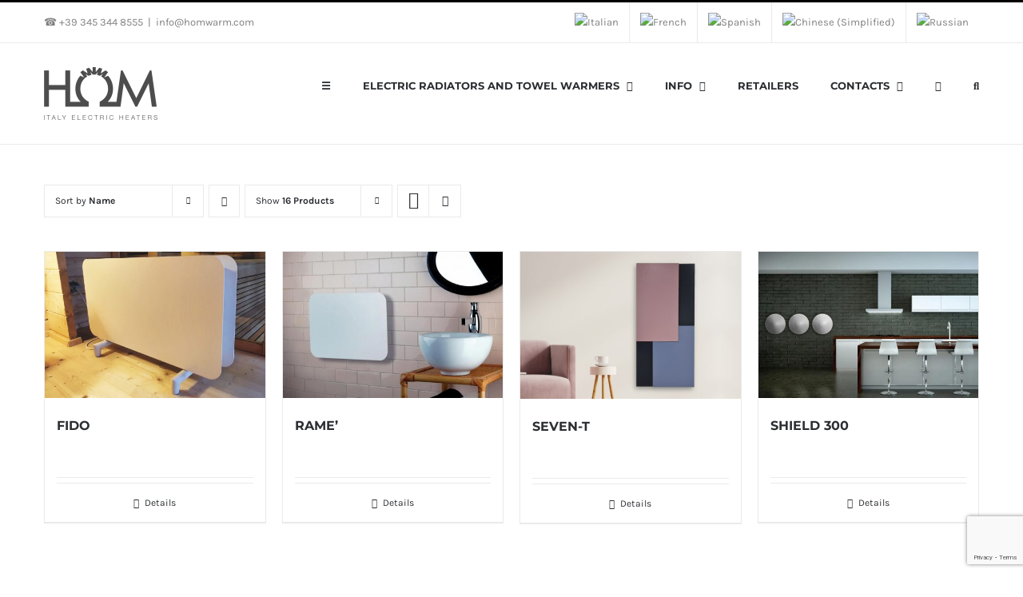

--- FILE ---
content_type: text/html; charset=UTF-8
request_url: https://www.homwarm.eu/web/en/product_category/electric-designer-radiators-and-towel-warmers-hom/steel-electric-designer-radiators-and-towel-warmers-hom/steel-electric-designer-radiators-hom/?product_orderby=name&product_view=grid&product_count=16
body_size: 30858
content:
<!DOCTYPE html>
<html class="avada-html-layout-wide avada-html-header-position-top avada-html-is-archive" lang="en-US" prefix="og: http://ogp.me/ns# fb: http://ogp.me/ns/fb#" prefix="og: https://ogp.me/ns#">
<head><script data-no-optimize="1">var litespeed_docref=sessionStorage.getItem("litespeed_docref");litespeed_docref&&(Object.defineProperty(document,"referrer",{get:function(){return litespeed_docref}}),sessionStorage.removeItem("litespeed_docref"));</script>
	<meta http-equiv="X-UA-Compatible" content="IE=edge" />
	<meta http-equiv="Content-Type" content="text/html; charset=utf-8"/>
	<meta name="viewport" content="width=device-width, initial-scale=1" />
		<style>img:is([sizes="auto" i], [sizes^="auto," i]) { contain-intrinsic-size: 3000px 1500px }</style>
	
<!-- Search Engine Optimization by Rank Math - https://rankmath.com/ -->
<title>Steel Electric Designer Radiators HOM - HOM Italia | Produzione di Termoarredi, Radiatori e Scaldasalviette - Sito Ufficiale</title>
<meta name="description" content="Steel Electric Designer Radiators HOM"/>
<meta name="robots" content="index, follow, max-snippet:-1, max-video-preview:-1, max-image-preview:large"/>
<link rel="canonical" href="https://www.homwarm.eu/web/en/product_category/electric-designer-radiators-and-towel-warmers-hom/steel-electric-designer-radiators-and-towel-warmers-hom/steel-electric-designer-radiators-hom/" />
<meta property="og:locale" content="en_US" />
<meta property="og:type" content="article" />
<meta property="og:title" content="Steel Electric Designer Radiators HOM - HOM Italia | Produzione di Termoarredi, Radiatori e Scaldasalviette - Sito Ufficiale" />
<meta property="og:description" content="Steel Electric Designer Radiators HOM" />
<meta property="og:url" content="https://www.homwarm.eu/web/en/product_category/electric-designer-radiators-and-towel-warmers-hom/steel-electric-designer-radiators-and-towel-warmers-hom/steel-electric-designer-radiators-hom/" />
<meta property="og:site_name" content="HOM - Termoarredi, Scaldasalviette e Radiatori Elettrici" />
<meta property="article:publisher" content="https://www.facebook.com/homwarm/" />
<meta property="og:image" content="https://www.homwarm.eu/web/wp-content/uploads/2020/01/shield300.jpg" />
<meta property="og:image:secure_url" content="https://www.homwarm.eu/web/wp-content/uploads/2020/01/shield300.jpg" />
<meta property="og:image:width" content="942" />
<meta property="og:image:height" content="786" />
<meta property="og:image:type" content="image/jpeg" />
<meta name="twitter:card" content="summary_large_image" />
<meta name="twitter:title" content="Steel Electric Designer Radiators HOM - HOM Italia | Produzione di Termoarredi, Radiatori e Scaldasalviette - Sito Ufficiale" />
<meta name="twitter:description" content="Steel Electric Designer Radiators HOM" />
<meta name="twitter:site" content="@homwarm" />
<meta name="twitter:image" content="https://www.homwarm.eu/web/wp-content/uploads/2026/01/hom-towel-warmers-and-radiators-made-in-italy.jpg" />
<meta name="twitter:label1" content="Products" />
<meta name="twitter:data1" content="4" />
<script type="application/ld+json" class="rank-math-schema">{"@context":"https://schema.org","@graph":[{"@type":"Organization","@id":"https://www.homwarm.eu/web/en/#organization/","name":"Rotfil S.r.l.","sameAs":["https://www.facebook.com/homwarm/","https://twitter.com/homwarm","https://www.instagram.com/homwarm_italy/","https://www.linkedin.com/in/hom-warm-ba8a23196/","https://www.pinterest.it/homwarm/","https://www.youtube.com/channel/UC2_c2rl_CcHpa03650pRrbA"]},{"@type":"WebSite","@id":"https://www.homwarm.eu/web/en/#website/","url":"https://www.homwarm.eu/web/en/","name":"HOM - Termoarredi, Scaldasalviette e Radiatori Elettrici","alternateName":"HOM Warm - Termoarredi, Radiatori e Scalda Salviette","publisher":{"@id":"https://www.homwarm.eu/web/en/#organization/"},"inLanguage":"en-US"},{"@type":"CollectionPage","@id":"https://www.homwarm.eu/web/en/product_category/electric-designer-radiators-and-towel-warmers-hom/steel-electric-designer-radiators-and-towel-warmers-hom/steel-electric-designer-radiators-hom/#webpage","url":"https://www.homwarm.eu/web/en/product_category/electric-designer-radiators-and-towel-warmers-hom/steel-electric-designer-radiators-and-towel-warmers-hom/steel-electric-designer-radiators-hom/","name":"Steel Electric Designer Radiators HOM - HOM Italia | Produzione di Termoarredi, Radiatori e Scaldasalviette - Sito Ufficiale","isPartOf":{"@id":"https://www.homwarm.eu/web/en/#website/"},"inLanguage":"en-US"}]}</script>
<!-- /Rank Math WordPress SEO plugin -->

<link rel="alternate" type="application/rss+xml" title="HOM Italia | Produzione di Termoarredi, Radiatori e Scaldasalviette - Sito Ufficiale &raquo; Feed" href="https://www.homwarm.eu/web/en/feed/" />
<link rel="alternate" type="application/rss+xml" title="HOM Italia | Produzione di Termoarredi, Radiatori e Scaldasalviette - Sito Ufficiale &raquo; Comments Feed" href="https://www.homwarm.eu/web/en/comments/feed/" />
								<link rel="icon" href="https://www.homwarm.eu/web/wp-content/uploads/2020/04/favicon.ico" type="image/x-icon" />
		
					<!-- Apple Touch Icon -->
						<link rel="apple-touch-icon" sizes="180x180" href="https://www.homwarm.eu/web/wp-content/uploads/2020/04/favic1.jpg" type="image/jpeg">
		
					<!-- Android Icon -->
						<link rel="icon" sizes="192x192" href="https://www.homwarm.eu/web/wp-content/uploads/2020/04/favic1.jpg" type="image/jpeg">
		
					<!-- MS Edge Icon -->
						<meta name="msapplication-TileImage" content="https://www.homwarm.eu/web/wp-content/uploads/2020/04/favic1.jpg" type="image/jpeg">
				<link rel="alternate" type="application/rss+xml" title="HOM Italia | Produzione di Termoarredi, Radiatori e Scaldasalviette - Sito Ufficiale &raquo; Steel Electric Designer Radiators HOM Category Feed" href="https://www.homwarm.eu/web/en/product_category/electric-designer-radiators-and-towel-warmers-hom/steel-electric-designer-radiators-and-towel-warmers-hom/steel-electric-designer-radiators-hom/feed/" />
				
		<meta property="og:locale" content="en_US"/>
		<meta property="og:type" content="article"/>
		<meta property="og:site_name" content="HOM Italia | Produzione di Termoarredi, Radiatori e Scaldasalviette - Sito Ufficiale"/>
		<meta property="og:title" content="Steel Electric Designer Radiators HOM - HOM Italia | Produzione di Termoarredi, Radiatori e Scaldasalviette - Sito Ufficiale"/>
				<meta property="og:url" content="https://www.homwarm.eu/web/en/products/fido-electric-radiator/"/>
																				<meta property="og:image" content="https://www.homwarm.eu/web/wp-content/uploads/2021/09/termoarredo-FIDO-ti-segue-ovunque-La-sua-potenza-energetica-riscalda-in-pochi-minuti-i-vostri-spazi-abitativi.jpg"/>
		<meta property="og:image:width" content="600"/>
		<meta property="og:image:height" content="400"/>
		<meta property="og:image:type" content="image/jpeg"/>
				
<link rel='stylesheet' id='ht_ctc_main_css-css' href='https://www.homwarm.eu/web/wp-content/plugins/click-to-chat-for-whatsapp/new/inc/assets/css/main.css?ver=4.35' type='text/css' media='all' />
<link rel='stylesheet' id='wp-components-css' href='https://www.homwarm.eu/web/wp-includes/css/dist/components/style.min.css?ver=6.8.3' type='text/css' media='all' />
<link rel='stylesheet' id='wp-preferences-css' href='https://www.homwarm.eu/web/wp-includes/css/dist/preferences/style.min.css?ver=6.8.3' type='text/css' media='all' />
<link rel='stylesheet' id='wp-block-editor-css' href='https://www.homwarm.eu/web/wp-includes/css/dist/block-editor/style.min.css?ver=6.8.3' type='text/css' media='all' />
<link rel='stylesheet' id='popup-maker-block-library-style-css' href='https://www.homwarm.eu/web/wp-content/plugins/popup-maker/dist/packages/block-library-style.css?ver=dbea705cfafe089d65f1' type='text/css' media='all' />
<link rel='stylesheet' id='cookie-notice-front-css' href='https://www.homwarm.eu/web/wp-content/plugins/cookie-notice/css/front.min.css?ver=2.5.11' type='text/css' media='all' />
<style id='woocommerce-inline-inline-css' type='text/css'>
.woocommerce form .form-row .required { visibility: visible; }
</style>
<link rel='stylesheet' id='wpsl-styles-css' href='https://www.homwarm.eu/web/wp-content/plugins/wp-store-locator/css/styles.min.css?ver=2.2.261' type='text/css' media='all' />
<link rel='stylesheet' id='wpml-legacy-vertical-list-0-css' href='https://www.homwarm.eu/web/wp-content/plugins/sitepress-multilingual-cms/templates/language-switchers/legacy-list-vertical/style.min.css?ver=1' type='text/css' media='all' />
<link rel='stylesheet' id='wpml-menu-item-0-css' href='https://www.homwarm.eu/web/wp-content/plugins/sitepress-multilingual-cms/templates/language-switchers/menu-item/style.min.css?ver=1' type='text/css' media='all' />
<link rel='stylesheet' id='ywctm-frontend-css' href='https://www.homwarm.eu/web/wp-content/plugins/yith-woocommerce-catalog-mode/assets/css/frontend.min.css?ver=2.51.0' type='text/css' media='all' />
<style id='ywctm-frontend-inline-css' type='text/css'>
.widget.woocommerce.widget_shopping_cart{display: none !important}
</style>
<link rel='stylesheet' id='tablepress-default-css' href='https://www.homwarm.eu/web/wp-content/plugins/tablepress/css/build/default.css?ver=3.2.6' type='text/css' media='all' />
<link rel='stylesheet' id='popup-maker-site-css' href='https://www.homwarm.eu/web/wp-content/plugins/popup-maker/dist/assets/site.css?ver=1.21.5' type='text/css' media='all' />
<style id='popup-maker-site-inline-css' type='text/css'>
/* Popup Google Fonts */
@import url('//fonts.googleapis.com/css?family=Montserrat:100');

/* Popup Theme 36394:  */
.pum-theme-36394, .pum-theme-36394 { background-color: rgba( 255, 255, 255, 0.00 ) } 
.pum-theme-36394 .pum-container, .pum-theme-36394 .pum-container { padding: 18px; border-radius: 0px; border: 1px none #000000; box-shadow: 1px 1px 3px 0px rgba( 2, 2, 2, 0.23 ); background-color: rgba( 249, 249, 249, 1.00 ) } 
.pum-theme-36394 .pum-title, .pum-theme-36394 .pum-title { color: #000000; text-align: left; text-shadow: 0px 0px 0px rgba( 2, 2, 2, 0.23 ); font-family: inherit; font-weight: 400; font-size: 32px; line-height: 36px } 
.pum-theme-36394 .pum-content, .pum-theme-36394 .pum-content { color: #8c8c8c; font-family: inherit; font-weight: 400 } 
.pum-theme-36394 .pum-content + .pum-close, .pum-theme-36394 .pum-content + .pum-close { position: absolute; height: auto; width: auto; left: auto; right: 0px; bottom: auto; top: 0px; padding: 8px; color: #ffffff; font-family: inherit; font-weight: 400; font-size: 12px; line-height: 36px; border: 1px none #ffffff; border-radius: 0px; box-shadow: 1px 1px 3px 0px rgba( 2, 2, 2, 0.23 ); text-shadow: 0px 0px 0px rgba( 0, 0, 0, 0.23 ); background-color: rgba( 0, 183, 205, 1.00 ) } 

/* Popup Theme 36392:  */
.pum-theme-36392, .pum-theme-36392 { background-color: rgba( 255, 255, 255, 0.00 ) } 
.pum-theme-36392 .pum-container, .pum-theme-36392 .pum-container { padding: 18px; border-radius: 0px; border: 1px none #000000; box-shadow: 1px 1px 3px 0px rgba( 2, 2, 2, 0.23 ); background-color: rgba( 249, 249, 249, 1.00 ) } 
.pum-theme-36392 .pum-title, .pum-theme-36392 .pum-title { color: #000000; text-align: left; text-shadow: 0px 0px 0px rgba( 2, 2, 2, 0.23 ); font-family: inherit; font-weight: 400; font-size: 32px; line-height: 36px } 
.pum-theme-36392 .pum-content, .pum-theme-36392 .pum-content { color: #8c8c8c; font-family: inherit; font-weight: 400 } 
.pum-theme-36392 .pum-content + .pum-close, .pum-theme-36392 .pum-content + .pum-close { position: absolute; height: auto; width: auto; left: auto; right: 0px; bottom: auto; top: 0px; padding: 8px; color: #ffffff; font-family: inherit; font-weight: 400; font-size: 12px; line-height: 36px; border: 1px none #ffffff; border-radius: 0px; box-shadow: 1px 1px 3px 0px rgba( 2, 2, 2, 0.23 ); text-shadow: 0px 0px 0px rgba( 0, 0, 0, 0.23 ); background-color: rgba( 0, 183, 205, 1.00 ) } 

/* Popup Theme 36390:  */
.pum-theme-36390, .pum-theme-36390 { background-color: rgba( 255, 255, 255, 0.00 ) } 
.pum-theme-36390 .pum-container, .pum-theme-36390 .pum-container { padding: 18px; border-radius: 0px; border: 1px none #000000; box-shadow: 1px 1px 3px 0px rgba( 2, 2, 2, 0.23 ); background-color: rgba( 249, 249, 249, 1.00 ) } 
.pum-theme-36390 .pum-title, .pum-theme-36390 .pum-title { color: #000000; text-align: left; text-shadow: 0px 0px 0px rgba( 2, 2, 2, 0.23 ); font-family: inherit; font-weight: 400; font-size: 32px; line-height: 36px } 
.pum-theme-36390 .pum-content, .pum-theme-36390 .pum-content { color: #8c8c8c; font-family: inherit; font-weight: 400 } 
.pum-theme-36390 .pum-content + .pum-close, .pum-theme-36390 .pum-content + .pum-close { position: absolute; height: auto; width: auto; left: auto; right: 0px; bottom: auto; top: 0px; padding: 8px; color: #ffffff; font-family: inherit; font-weight: 400; font-size: 12px; line-height: 36px; border: 1px none #ffffff; border-radius: 0px; box-shadow: 1px 1px 3px 0px rgba( 2, 2, 2, 0.23 ); text-shadow: 0px 0px 0px rgba( 0, 0, 0, 0.23 ); background-color: rgba( 0, 183, 205, 1.00 ) } 

/* Popup Theme 23760: Tema predefinito */
.pum-theme-23760, .pum-theme-tema-predefinito { background-color: rgba( 255, 255, 255, 0.00 ) } 
.pum-theme-23760 .pum-container, .pum-theme-tema-predefinito .pum-container { padding: 18px; border-radius: 0px; border: 1px none #000000; box-shadow: 1px 1px 3px 0px rgba( 2, 2, 2, 0.23 ); background-color: rgba( 249, 249, 249, 1.00 ) } 
.pum-theme-23760 .pum-title, .pum-theme-tema-predefinito .pum-title { color: #000000; text-align: left; text-shadow: 0px 0px 0px rgba( 2, 2, 2, 0.23 ); font-family: inherit; font-weight: 400; font-size: 32px; line-height: 36px } 
.pum-theme-23760 .pum-content, .pum-theme-tema-predefinito .pum-content { color: #8c8c8c; font-family: inherit; font-weight: 400 } 
.pum-theme-23760 .pum-content + .pum-close, .pum-theme-tema-predefinito .pum-content + .pum-close { position: absolute; height: auto; width: auto; left: auto; right: 0px; bottom: auto; top: 0px; padding: 8px; color: #ffffff; font-family: inherit; font-weight: 400; font-size: 12px; line-height: 36px; border: 1px none #ffffff; border-radius: 0px; box-shadow: 1px 1px 3px 0px rgba( 2, 2, 2, 0.23 ); text-shadow: 0px 0px 0px rgba( 0, 0, 0, 0.23 ); background-color: rgba( 0, 183, 205, 1.00 ) } 

/* Popup Theme 24357: Content Only - For use with page builders or block editor */
.pum-theme-24357, .pum-theme-content-only { background-color: rgba( 0, 0, 0, 0.70 ) } 
.pum-theme-24357 .pum-container, .pum-theme-content-only .pum-container { padding: 0px; border-radius: 0px; border: 1px none #000000; box-shadow: 0px 0px 0px 0px rgba( 2, 2, 2, 0.00 ) } 
.pum-theme-24357 .pum-title, .pum-theme-content-only .pum-title { color: #000000; text-align: left; text-shadow: 0px 0px 0px rgba( 2, 2, 2, 0.23 ); font-family: inherit; font-weight: 400; font-size: 32px; line-height: 36px } 
.pum-theme-24357 .pum-content, .pum-theme-content-only .pum-content { color: #8c8c8c; font-family: inherit; font-weight: 400 } 
.pum-theme-24357 .pum-content + .pum-close, .pum-theme-content-only .pum-content + .pum-close { position: absolute; height: 18px; width: 18px; left: auto; right: 7px; bottom: auto; top: 7px; padding: 0px; color: #000000; font-family: inherit; font-weight: 700; font-size: 20px; line-height: 20px; border: 1px none #ffffff; border-radius: 15px; box-shadow: 0px 0px 0px 0px rgba( 2, 2, 2, 0.00 ); text-shadow: 0px 0px 0px rgba( 0, 0, 0, 0.00 ); background-color: rgba( 255, 255, 255, 0.00 ) } 

/* Popup Theme 23821: Floating Bar - Soft Blue */
.pum-theme-23821, .pum-theme-floating-bar { background-color: rgba( 255, 255, 255, 0.00 ) } 
.pum-theme-23821 .pum-container, .pum-theme-floating-bar .pum-container { padding: 8px; border-radius: 0px; border: 1px none #000000; box-shadow: 1px 1px 3px 0px rgba( 2, 2, 2, 0.23 ); background-color: rgba( 238, 246, 252, 1.00 ) } 
.pum-theme-23821 .pum-title, .pum-theme-floating-bar .pum-title { color: #505050; text-align: left; text-shadow: 0px 0px 0px rgba( 2, 2, 2, 0.23 ); font-family: inherit; font-weight: 400; font-size: 32px; line-height: 36px } 
.pum-theme-23821 .pum-content, .pum-theme-floating-bar .pum-content { color: #505050; font-family: inherit; font-weight: 400 } 
.pum-theme-23821 .pum-content + .pum-close, .pum-theme-floating-bar .pum-content + .pum-close { position: absolute; height: 18px; width: 18px; left: auto; right: 5px; bottom: auto; top: 50%; padding: 0px; color: #505050; font-family: Sans-Serif; font-weight: 700; font-size: 15px; line-height: 18px; border: 1px solid #505050; border-radius: 15px; box-shadow: 0px 0px 0px 0px rgba( 2, 2, 2, 0.00 ); text-shadow: 0px 0px 0px rgba( 0, 0, 0, 0.00 ); background-color: rgba( 255, 255, 255, 0.00 ); transform: translate(0, -50%) } 

/* Popup Theme 23764: Bordo netto */
.pum-theme-23764, .pum-theme-cutting-edge { background-color: rgba( 0, 0, 0, 0.50 ) } 
.pum-theme-23764 .pum-container, .pum-theme-cutting-edge .pum-container { padding: 18px; border-radius: 0px; border: 1px none #000000; box-shadow: 0px 10px 25px 0px rgba( 2, 2, 2, 0.50 ); background-color: rgba( 30, 115, 190, 1.00 ) } 
.pum-theme-23764 .pum-title, .pum-theme-cutting-edge .pum-title { color: #ffffff; text-align: left; text-shadow: 0px 0px 0px rgba( 2, 2, 2, 0.23 ); font-family: Sans-Serif; font-weight: 100; font-size: 26px; line-height: 28px } 
.pum-theme-23764 .pum-content, .pum-theme-cutting-edge .pum-content { color: #ffffff; font-family: inherit; font-weight: 100 } 
.pum-theme-23764 .pum-content + .pum-close, .pum-theme-cutting-edge .pum-content + .pum-close { position: absolute; height: 24px; width: 24px; left: auto; right: 0px; bottom: auto; top: 0px; padding: 0px; color: #1e73be; font-family: Times New Roman; font-weight: 100; font-size: 32px; line-height: 24px; border: 1px none #ffffff; border-radius: 0px; box-shadow: -1px 1px 1px 0px rgba( 2, 2, 2, 0.10 ); text-shadow: -1px 1px 1px rgba( 0, 0, 0, 0.10 ); background-color: rgba( 238, 238, 34, 1.00 ) } 

/* Popup Theme 23765: Cornice */
.pum-theme-23765, .pum-theme-framed-border { background-color: rgba( 255, 255, 255, 0.50 ) } 
.pum-theme-23765 .pum-container, .pum-theme-framed-border .pum-container { padding: 18px; border-radius: 0px; border: 20px outset #dd3333; box-shadow: 1px 1px 3px 0px rgba( 2, 2, 2, 0.97 ) inset; background-color: rgba( 255, 251, 239, 1.00 ) } 
.pum-theme-23765 .pum-title, .pum-theme-framed-border .pum-title { color: #000000; text-align: left; text-shadow: 0px 0px 0px rgba( 2, 2, 2, 0.23 ); font-family: inherit; font-weight: 100; font-size: 32px; line-height: 36px } 
.pum-theme-23765 .pum-content, .pum-theme-framed-border .pum-content { color: #2d2d2d; font-family: inherit; font-weight: 100 } 
.pum-theme-23765 .pum-content + .pum-close, .pum-theme-framed-border .pum-content + .pum-close { position: absolute; height: 20px; width: 20px; left: auto; right: -20px; bottom: auto; top: -20px; padding: 0px; color: #ffffff; font-family: Tahoma; font-weight: 700; font-size: 16px; line-height: 18px; border: 1px none #ffffff; border-radius: 0px; box-shadow: 0px 0px 0px 0px rgba( 2, 2, 2, 0.23 ); text-shadow: 0px 0px 0px rgba( 0, 0, 0, 0.23 ); background-color: rgba( 0, 0, 0, 0.55 ) } 

/* Popup Theme 23761: Light Box */
.pum-theme-23761, .pum-theme-lightbox { background-color: rgba( 0, 0, 0, 0.60 ) } 
.pum-theme-23761 .pum-container, .pum-theme-lightbox .pum-container { padding: 18px; border-radius: 3px; border: 8px solid #000000; box-shadow: 0px 0px 30px 0px rgba( 2, 2, 2, 1.00 ); background-color: rgba( 255, 255, 255, 1.00 ) } 
.pum-theme-23761 .pum-title, .pum-theme-lightbox .pum-title { color: #000000; text-align: left; text-shadow: 0px 0px 0px rgba( 2, 2, 2, 0.23 ); font-family: inherit; font-weight: 100; font-size: 32px; line-height: 36px } 
.pum-theme-23761 .pum-content, .pum-theme-lightbox .pum-content { color: #000000; font-family: inherit; font-weight: 100 } 
.pum-theme-23761 .pum-content + .pum-close, .pum-theme-lightbox .pum-content + .pum-close { position: absolute; height: 26px; width: 26px; left: auto; right: -13px; bottom: auto; top: -13px; padding: 0px; color: #ffffff; font-family: Arial; font-weight: 100; font-size: 24px; line-height: 24px; border: 2px solid #ffffff; border-radius: 26px; box-shadow: 0px 0px 15px 1px rgba( 2, 2, 2, 0.75 ); text-shadow: 0px 0px 0px rgba( 0, 0, 0, 0.23 ); background-color: rgba( 0, 0, 0, 1.00 ) } 

/* Popup Theme 23762: Blu aziendale */
.pum-theme-23762, .pum-theme-enterprise-blue { background-color: rgba( 0, 0, 0, 0.70 ) } 
.pum-theme-23762 .pum-container, .pum-theme-enterprise-blue .pum-container { padding: 28px; border-radius: 5px; border: 1px none #000000; box-shadow: 0px 10px 25px 4px rgba( 2, 2, 2, 0.50 ); background-color: rgba( 255, 255, 255, 1.00 ) } 
.pum-theme-23762 .pum-title, .pum-theme-enterprise-blue .pum-title { color: #315b7c; text-align: left; text-shadow: 0px 0px 0px rgba( 2, 2, 2, 0.23 ); font-family: inherit; font-weight: 100; font-size: 34px; line-height: 36px } 
.pum-theme-23762 .pum-content, .pum-theme-enterprise-blue .pum-content { color: #2d2d2d; font-family: inherit; font-weight: 100 } 
.pum-theme-23762 .pum-content + .pum-close, .pum-theme-enterprise-blue .pum-content + .pum-close { position: absolute; height: 28px; width: 28px; left: auto; right: 8px; bottom: auto; top: 8px; padding: 4px; color: #ffffff; font-family: Times New Roman; font-weight: 100; font-size: 20px; line-height: 20px; border: 1px none #ffffff; border-radius: 42px; box-shadow: 0px 0px 0px 0px rgba( 2, 2, 2, 0.23 ); text-shadow: 0px 0px 0px rgba( 0, 0, 0, 0.23 ); background-color: rgba( 49, 91, 124, 1.00 ) } 

/* Popup Theme 23763: Disclaimer */
.pum-theme-23763, .pum-theme-hello-box { background-color: rgba( 0, 0, 0, 0.75 ) } 
.pum-theme-23763 .pum-container, .pum-theme-hello-box .pum-container { padding: 30px; border-radius: 80px; border: 14px solid #81d742; box-shadow: 0px 0px 0px 0px rgba( 2, 2, 2, 0.00 ); background-color: rgba( 255, 255, 255, 1.00 ) } 
.pum-theme-23763 .pum-title, .pum-theme-hello-box .pum-title { color: #2d2d2d; text-align: left; text-shadow: 0px 0px 0px rgba( 2, 2, 2, 0.23 ); font-family: Montserrat; font-weight: 100; font-size: 32px; line-height: 36px } 
.pum-theme-23763 .pum-content, .pum-theme-hello-box .pum-content { color: #2d2d2d; font-family: inherit; font-weight: 100 } 
.pum-theme-23763 .pum-content + .pum-close, .pum-theme-hello-box .pum-content + .pum-close { position: absolute; height: auto; width: auto; left: auto; right: -30px; bottom: auto; top: -30px; padding: 0px; color: #2d2d2d; font-family: Times New Roman; font-weight: 100; font-size: 32px; line-height: 28px; border: 1px none #ffffff; border-radius: 28px; box-shadow: 0px 0px 0px 0px rgba( 2, 2, 2, 0.23 ); text-shadow: 0px 0px 0px rgba( 0, 0, 0, 0.23 ); background-color: rgba( 255, 255, 255, 1.00 ) } 

#pum-28298 {z-index: 1999999999}
#pum-23800 {z-index: 1999999999}

</style>
<link rel='stylesheet' id='fusion-dynamic-css-css' href='https://www.homwarm.eu/web/wp-content/uploads/fusion-styles/7f254f5bb408084b3cda3fe11d731303.min.css?ver=3.14.2' type='text/css' media='all' />
<script type="text/javascript" src="https://www.homwarm.eu/web/wp-includes/js/jquery/jquery.min.js?ver=3.7.1" id="jquery-core-js"></script>
<script type="text/javascript" id="cookie-notice-front-js-before">
/* <![CDATA[ */
var cnArgs = {"ajaxUrl":"https:\/\/www.homwarm.eu\/web\/wp-admin\/admin-ajax.php","nonce":"121bcc2602","hideEffect":"fade","position":"bottom","onScroll":false,"onScrollOffset":100,"onClick":false,"cookieName":"cookie_notice_accepted","cookieTime":2592000,"cookieTimeRejected":2592000,"globalCookie":false,"redirection":false,"cache":true,"revokeCookies":false,"revokeCookiesOpt":"automatic"};
/* ]]> */
</script>
<script type="text/javascript" src="https://www.homwarm.eu/web/wp-content/plugins/cookie-notice/js/front.min.js?ver=2.5.11" id="cookie-notice-front-js"></script>
<script type="text/javascript" src="https://www.homwarm.eu/web/wp-content/plugins/woocommerce/assets/js/jquery-blockui/jquery.blockUI.min.js?ver=2.7.0-wc.10.4.3" id="wc-jquery-blockui-js" defer="defer" data-wp-strategy="defer"></script>
<script type="text/javascript" src="https://www.homwarm.eu/web/wp-content/plugins/woocommerce/assets/js/js-cookie/js.cookie.min.js?ver=2.1.4-wc.10.4.3" id="wc-js-cookie-js" defer="defer" data-wp-strategy="defer"></script>
<script type="text/javascript" id="woocommerce-js-extra">
/* <![CDATA[ */
var woocommerce_params = {"ajax_url":"\/web\/wp-admin\/admin-ajax.php?lang=en","wc_ajax_url":"\/web\/en\/?wc-ajax=%%endpoint%%","i18n_password_show":"Show password","i18n_password_hide":"Hide password"};
/* ]]> */
</script>
<script type="text/javascript" src="https://www.homwarm.eu/web/wp-content/plugins/woocommerce/assets/js/frontend/woocommerce.min.js?ver=10.4.3" id="woocommerce-js" defer="defer" data-wp-strategy="defer"></script>
<link rel="https://api.w.org/" href="https://www.homwarm.eu/web/en/wp-json/" /><link rel="alternate" title="JSON" type="application/json" href="https://www.homwarm.eu/web/en/wp-json/wp/v2/product_cat/146" /><link rel="EditURI" type="application/rsd+xml" title="RSD" href="https://www.homwarm.eu/web/xmlrpc.php?rsd" />
<meta name="generator" content="WordPress 6.8.3" />
<meta name="generator" content="WPML ver:4.8.6 stt:59,1,4,27,45,2;" />
		<link rel="manifest" href="https://www.homwarm.eu/web/en/wp-json/wp/v2/web-app-manifest">
					<meta name="theme-color" content="#fff">
								<meta name="apple-mobile-web-app-capable" content="yes">
				<meta name="mobile-web-app-capable" content="yes">

				<link rel="apple-touch-startup-image" href="https://www.homwarm.eu/web/wp-content/uploads/2024/02/cropped-HOM_2024-700-electric-italian-radietors-towel-warmers-192x192.png">

				<meta name="apple-mobile-web-app-title" content="HOM Italia">
		<meta name="application-name" content="HOM Italia">
		<style type="text/css" id="css-fb-visibility">@media screen and (max-width: 640px){.fusion-no-small-visibility{display:none !important;}body .sm-text-align-center{text-align:center !important;}body .sm-text-align-left{text-align:left !important;}body .sm-text-align-right{text-align:right !important;}body .sm-text-align-justify{text-align:justify !important;}body .sm-flex-align-center{justify-content:center !important;}body .sm-flex-align-flex-start{justify-content:flex-start !important;}body .sm-flex-align-flex-end{justify-content:flex-end !important;}body .sm-mx-auto{margin-left:auto !important;margin-right:auto !important;}body .sm-ml-auto{margin-left:auto !important;}body .sm-mr-auto{margin-right:auto !important;}body .fusion-absolute-position-small{position:absolute;width:100%;}.awb-sticky.awb-sticky-small{ position: sticky; top: var(--awb-sticky-offset,0); }}@media screen and (min-width: 641px) and (max-width: 1024px){.fusion-no-medium-visibility{display:none !important;}body .md-text-align-center{text-align:center !important;}body .md-text-align-left{text-align:left !important;}body .md-text-align-right{text-align:right !important;}body .md-text-align-justify{text-align:justify !important;}body .md-flex-align-center{justify-content:center !important;}body .md-flex-align-flex-start{justify-content:flex-start !important;}body .md-flex-align-flex-end{justify-content:flex-end !important;}body .md-mx-auto{margin-left:auto !important;margin-right:auto !important;}body .md-ml-auto{margin-left:auto !important;}body .md-mr-auto{margin-right:auto !important;}body .fusion-absolute-position-medium{position:absolute;width:100%;}.awb-sticky.awb-sticky-medium{ position: sticky; top: var(--awb-sticky-offset,0); }}@media screen and (min-width: 1025px){.fusion-no-large-visibility{display:none !important;}body .lg-text-align-center{text-align:center !important;}body .lg-text-align-left{text-align:left !important;}body .lg-text-align-right{text-align:right !important;}body .lg-text-align-justify{text-align:justify !important;}body .lg-flex-align-center{justify-content:center !important;}body .lg-flex-align-flex-start{justify-content:flex-start !important;}body .lg-flex-align-flex-end{justify-content:flex-end !important;}body .lg-mx-auto{margin-left:auto !important;margin-right:auto !important;}body .lg-ml-auto{margin-left:auto !important;}body .lg-mr-auto{margin-right:auto !important;}body .fusion-absolute-position-large{position:absolute;width:100%;}.awb-sticky.awb-sticky-large{ position: sticky; top: var(--awb-sticky-offset,0); }}</style>	<noscript><style>.woocommerce-product-gallery{ opacity: 1 !important; }</style></noscript>
	<meta name="generator" content="Powered by Slider Revolution 6.7.39 - responsive, Mobile-Friendly Slider Plugin for WordPress with comfortable drag and drop interface." />
<script>function setREVStartSize(e){
			//window.requestAnimationFrame(function() {
				window.RSIW = window.RSIW===undefined ? window.innerWidth : window.RSIW;
				window.RSIH = window.RSIH===undefined ? window.innerHeight : window.RSIH;
				try {
					var pw = document.getElementById(e.c).parentNode.offsetWidth,
						newh;
					pw = pw===0 || isNaN(pw) || (e.l=="fullwidth" || e.layout=="fullwidth") ? window.RSIW : pw;
					e.tabw = e.tabw===undefined ? 0 : parseInt(e.tabw);
					e.thumbw = e.thumbw===undefined ? 0 : parseInt(e.thumbw);
					e.tabh = e.tabh===undefined ? 0 : parseInt(e.tabh);
					e.thumbh = e.thumbh===undefined ? 0 : parseInt(e.thumbh);
					e.tabhide = e.tabhide===undefined ? 0 : parseInt(e.tabhide);
					e.thumbhide = e.thumbhide===undefined ? 0 : parseInt(e.thumbhide);
					e.mh = e.mh===undefined || e.mh=="" || e.mh==="auto" ? 0 : parseInt(e.mh,0);
					if(e.layout==="fullscreen" || e.l==="fullscreen")
						newh = Math.max(e.mh,window.RSIH);
					else{
						e.gw = Array.isArray(e.gw) ? e.gw : [e.gw];
						for (var i in e.rl) if (e.gw[i]===undefined || e.gw[i]===0) e.gw[i] = e.gw[i-1];
						e.gh = e.el===undefined || e.el==="" || (Array.isArray(e.el) && e.el.length==0)? e.gh : e.el;
						e.gh = Array.isArray(e.gh) ? e.gh : [e.gh];
						for (var i in e.rl) if (e.gh[i]===undefined || e.gh[i]===0) e.gh[i] = e.gh[i-1];
											
						var nl = new Array(e.rl.length),
							ix = 0,
							sl;
						e.tabw = e.tabhide>=pw ? 0 : e.tabw;
						e.thumbw = e.thumbhide>=pw ? 0 : e.thumbw;
						e.tabh = e.tabhide>=pw ? 0 : e.tabh;
						e.thumbh = e.thumbhide>=pw ? 0 : e.thumbh;
						for (var i in e.rl) nl[i] = e.rl[i]<window.RSIW ? 0 : e.rl[i];
						sl = nl[0];
						for (var i in nl) if (sl>nl[i] && nl[i]>0) { sl = nl[i]; ix=i;}
						var m = pw>(e.gw[ix]+e.tabw+e.thumbw) ? 1 : (pw-(e.tabw+e.thumbw)) / (e.gw[ix]);
						newh =  (e.gh[ix] * m) + (e.tabh + e.thumbh);
					}
					var el = document.getElementById(e.c);
					if (el!==null && el) el.style.height = newh+"px";
					el = document.getElementById(e.c+"_wrapper");
					if (el!==null && el) {
						el.style.height = newh+"px";
						el.style.display = "block";
					}
				} catch(e){
					console.log("Failure at Presize of Slider:" + e)
				}
			//});
		  };</script>
		<style type="text/css" id="wp-custom-css">
			#prod-cat-sort-by {
display: none;
}
span.tagged_as {
    display: none;
}

.woocommerce-loop-category__title mark.count {
    display: none;
}		</style>
		

<style>
    .table-responsive table{
        border-collapse: collapse;
        border-spacing: 0;
        table-layout: auto;
        padding: 0;
        width: 100%;
        max-width: 100%;
        margin: 0 auto 20px auto;
    }

    .table-responsive {
        overflow-x: auto;
        min-height: 0.01%;
        margin-bottom: 20px;
    }

    .table-responsive::-webkit-scrollbar {
        width: 10px;
        height: 10px;
    }
    .table-responsive::-webkit-scrollbar-thumb {
        background: #dddddd;
        border-radius: 2px;
    }
    .table-responsive::-webkit-scrollbar-track-piece {
        background: #fff;
    }

    @media (max-width: 992px) {
        .table-responsive table{
            width: auto!important;
            margin:0 auto 15px auto!important;
        }
    }

    @media screen and (max-width: 767px) {
        .table-responsive {
            width: 100%;
            margin-bottom: 15px;
            overflow-y: hidden;
            -ms-overflow-style: -ms-autohiding-scrollbar;
        }
        .table-responsive::-webkit-scrollbar {
            width: 5px;
            height: 5px;
        }

    }


    @media screen and (min-width: 1200px) {
        .table-responsive .table {
            max-width: 100%!important;
        }
    }
    .wprt-container .table > thead > tr > th,
    .wprt-container .table > tbody > tr > th,
    .wprt-container .table > tfoot > tr > th,
    .wprt-container .table > thead > tr > td,
    .wprt-container .table > tbody > tr > td,
    .wprt-container .table > tfoot > tr > td,
    .wprt-container .table > tr > td{
        border: 1px solid #dddddd!important;
    }

    .wprt-container .table > thead > tr > th,
    .wprt-container .table > tbody > tr > th,
    .wprt-container .table > tfoot > tr > th,
    .wprt-container .table > thead > tr > td,
    .wprt-container .table > tbody > tr > td,
    .wprt-container .table > tfoot > tr > td,
    .wprt-container .table > tr > td{
        padding-top: 8px!important;
        padding-right: 8px!important;
        padding-bottom: 8px!important;
        padding-left: 8px!important;
        vertical-align: middle;
        text-align: center;
    }

    .wprt-container .table-responsive .table tr:nth-child(odd) {
        background-color: #fff!important;
    }

    .wprt-container .table-responsive .table tr:nth-child(even){
        background-color: #f9f9f9!important;
    }

    .wprt-container .table-responsive .table thead+tbody tr:nth-child(even) {
        background-color: #fff!important;
    }

    .wprt-container .table-responsive .table thead+tbody tr:nth-child(odd){
        background-color: #f9f9f9!important;
    }
    
    
    .table-responsive table p {
        margin: 0!important;
        padding: 0!important;
    }

    .table-responsive table tbody tr td, .table-responsive table tbody tr th{
        background-color: inherit!important;
    }

</style>

    		<script type="text/javascript">
			var doc = document.documentElement;
			doc.setAttribute( 'data-useragent', navigator.userAgent );
		</script>
		
	<!-- Google tag (gtag.js) -->
<script async src="https://www.googletagmanager.com/gtag/js?id=G-5CF4F1809E"></script>
<script>
  window.dataLayer = window.dataLayer || [];
  function gtag(){dataLayer.push(arguments);}
  gtag('js', new Date());

  gtag('config', 'G-5CF4F1809E');
</script>

<meta name="shenma-site-verification" content="c035b411a37e733543cd3c7c3e167ab5_1589460876">

<!-- Meta Pixel Code -->
<script>
!function(f,b,e,v,n,t,s)
{if(f.fbq)return;n=f.fbq=function(){n.callMethod?
n.callMethod.apply(n,arguments):n.queue.push(arguments)};
if(!f._fbq)f._fbq=n;n.push=n;n.loaded=!0;n.version='2.0';
n.queue=[];t=b.createElement(e);t.async=!0;
t.src=v;s=b.getElementsByTagName(e)[0];
s.parentNode.insertBefore(t,s)}(window, document,'script',
'https://connect.facebook.net/en_US/fbevents.js');
fbq('init', '576084396483594');
fbq('track', 'PageView');
</script>
<noscript><img height="1" width="1" style="display:none"
src="https://www.facebook.com/tr?id=576084396483594&ev=PageView&noscript=1"
/></noscript>
<!-- End Meta Pixel Code --></head>

<body class="archive tax-product_cat term-steel-electric-designer-radiators-hom term-146 wp-theme-Avada theme-Avada cookies-not-set woocommerce woocommerce-page woocommerce-no-js fusion-image-hovers fusion-pagination-sizing fusion-button_type-flat fusion-button_span-no fusion-button_gradient-linear avada-image-rollover-circle-yes avada-image-rollover-yes avada-image-rollover-direction-bottom fusion-body ltr fusion-sticky-header no-tablet-sticky-header no-mobile-sticky-header no-mobile-slidingbar avada-has-rev-slider-styles fusion-disable-outline fusion-sub-menu-fade mobile-logo-pos-left layout-wide-mode avada-has-boxed-modal-shadow-none layout-scroll-offset-full avada-has-zero-margin-offset-top fusion-top-header menu-text-align-left fusion-woo-product-design-classic fusion-woo-shop-page-columns-4 fusion-woo-related-columns-4 fusion-woo-archive-page-columns-4 avada-has-woo-gallery-disabled woo-sale-badge-circle woo-outofstock-badge-top_bar mobile-menu-design-modern fusion-hide-pagination-text fusion-header-layout-v2 avada-responsive avada-footer-fx-none avada-menu-highlight-style-bar fusion-search-form-clean fusion-main-menu-search-dropdown fusion-avatar-square avada-dropdown-styles avada-blog-layout-grid avada-blog-archive-layout-grid avada-header-shadow-no avada-menu-icon-position-left avada-has-megamenu-shadow avada-has-pagetitle-100-width avada-has-pagetitle-bg-full avada-has-main-nav-search-icon avada-has-titlebar-hide avada-has-slidingbar-widgets avada-has-slidingbar-position-right avada-slidingbar-toggle-style-menu avada-has-pagination-padding avada-flyout-menu-direction-fade avada-ec-views-v1" data-awb-post-id="26089">
		<a class="skip-link screen-reader-text" href="#content">Skip to content</a>

	<div id="boxed-wrapper">
		
		<div id="wrapper" class="fusion-wrapper">
			<div id="home" style="position:relative;top:-1px;"></div>
							
					
			<header class="fusion-header-wrapper">
				<div class="fusion-header-v2 fusion-logo-alignment fusion-logo-left fusion-sticky-menu- fusion-sticky-logo-1 fusion-mobile-logo-1  fusion-mobile-menu-design-modern">
					
<div class="fusion-secondary-header">
	<div class="fusion-row">
					<div class="fusion-alignleft">
				<div class="fusion-contact-info"><span class="fusion-contact-info-phone-number">☎ +39 345 344 8555</span><span class="fusion-header-separator">|</span><span class="fusion-contact-info-email-address"><a href="mailto:&#105;n&#102;o&#64;hom&#119;a&#114;m.c&#111;m">&#105;n&#102;o&#64;hom&#119;a&#114;m.c&#111;m</a></span></div>			</div>
							<div class="fusion-alignright">
				<nav class="fusion-secondary-menu" role="navigation" aria-label="Secondary Menu"><ul id="menu-classic-shop-top-secondary-menu" class="menu"><li  id="menu-item-wpml-ls-85-it"  class="menu-item wpml-ls-slot-85 wpml-ls-item wpml-ls-item-it wpml-ls-menu-item wpml-ls-first-item menu-item-type-wpml_ls_menu_item menu-item-object-wpml_ls_menu_item menu-item-wpml-ls-85-it"  data-classes="menu-item" data-item-id="wpml-ls-85-it"><a  title="Switch to Italian" href="https://www.homwarm.eu/web/product_category/termoarredo-e-scaldasalviette-elettrici-hom/termoarredo-e-scaldasalviette-elettrici-in-acciaio-hom/radiatori-elettrici-in-acciaio-hom/" class="fusion-bar-highlight wpml-ls-link" aria-label="Switch to Italian" role="menuitem"><span class="menu-text"><img data-lazyloaded="1" src="[data-uri]" width="18" height="12" class="wpml-ls-flag" data-src="https://www.homwarm.eu/web/wp-content/plugins/sitepress-multilingual-cms/res/flags/it.png"
            alt="Italian"
            
            
    /><noscript><img width="18" height="12" class="wpml-ls-flag"
            src="https://www.homwarm.eu/web/wp-content/plugins/sitepress-multilingual-cms/res/flags/it.png"
            alt="Italian"
            
            
    /></noscript></span></a></li><li  id="menu-item-wpml-ls-85-fr"  class="menu-item wpml-ls-slot-85 wpml-ls-item wpml-ls-item-fr wpml-ls-menu-item menu-item-type-wpml_ls_menu_item menu-item-object-wpml_ls_menu_item menu-item-wpml-ls-85-fr"  data-classes="menu-item" data-item-id="wpml-ls-85-fr"><a  title="Switch to French" href="https://www.homwarm.eu/web/fr/product_category/seche-serviettes-et-radiateurs-design-electriques-hom/seche-serviettes-et-radiateurs-electriques-en-acier-hom/radiateurs-electriques-en-acier-hom/" class="fusion-bar-highlight wpml-ls-link" aria-label="Switch to French" role="menuitem"><span class="menu-text"><img data-lazyloaded="1" src="[data-uri]" width="18" height="12" class="wpml-ls-flag" data-src="https://www.homwarm.eu/web/wp-content/plugins/sitepress-multilingual-cms/res/flags/fr.png"
            alt="French"
            
            
    /><noscript><img width="18" height="12" class="wpml-ls-flag"
            src="https://www.homwarm.eu/web/wp-content/plugins/sitepress-multilingual-cms/res/flags/fr.png"
            alt="French"
            
            
    /></noscript></span></a></li><li  id="menu-item-wpml-ls-85-es"  class="menu-item wpml-ls-slot-85 wpml-ls-item wpml-ls-item-es wpml-ls-menu-item menu-item-type-wpml_ls_menu_item menu-item-object-wpml_ls_menu_item menu-item-wpml-ls-85-es"  data-classes="menu-item" data-item-id="wpml-ls-85-es"><a  title="Switch to Spanish" href="https://www.homwarm.eu/web/es/product_category/radiadores-electricos-de-diseno-y-radiadores-toalleros-electricos-hom/radiadores-de-diseno-y-radiadores-toalleros-electricos-en-acero-hom/radiadores-electricos-en-acero-hom/" class="fusion-bar-highlight wpml-ls-link" aria-label="Switch to Spanish" role="menuitem"><span class="menu-text"><img data-lazyloaded="1" src="[data-uri]" width="18" height="12" class="wpml-ls-flag" data-src="https://www.homwarm.eu/web/wp-content/plugins/sitepress-multilingual-cms/res/flags/es.png"
            alt="Spanish"
            
            
    /><noscript><img width="18" height="12" class="wpml-ls-flag"
            src="https://www.homwarm.eu/web/wp-content/plugins/sitepress-multilingual-cms/res/flags/es.png"
            alt="Spanish"
            
            
    /></noscript></span></a></li><li  id="menu-item-wpml-ls-85-zh-hans"  class="menu-item wpml-ls-slot-85 wpml-ls-item wpml-ls-item-zh-hans wpml-ls-menu-item menu-item-type-wpml_ls_menu_item menu-item-object-wpml_ls_menu_item menu-item-wpml-ls-85-zh-hans"  data-classes="menu-item" data-item-id="wpml-ls-85-zh-hans"><a  title="Switch to Chinese (Simplified)" href="https://www.homwarm.eu/web/zh-hans/" class="fusion-bar-highlight wpml-ls-link" aria-label="Switch to Chinese (Simplified)" role="menuitem"><span class="menu-text"><img data-lazyloaded="1" src="[data-uri]" width="18" height="12" class="wpml-ls-flag" data-src="https://www.homwarm.eu/web/wp-content/plugins/sitepress-multilingual-cms/res/flags/zh.png"
            alt="Chinese (Simplified)"
            
            
    /><noscript><img width="18" height="12" class="wpml-ls-flag"
            src="https://www.homwarm.eu/web/wp-content/plugins/sitepress-multilingual-cms/res/flags/zh.png"
            alt="Chinese (Simplified)"
            
            
    /></noscript></span></a></li><li  id="menu-item-wpml-ls-85-ru"  class="menu-item wpml-ls-slot-85 wpml-ls-item wpml-ls-item-ru wpml-ls-menu-item wpml-ls-last-item menu-item-type-wpml_ls_menu_item menu-item-object-wpml_ls_menu_item menu-item-wpml-ls-85-ru"  data-classes="menu-item" data-item-id="wpml-ls-85-ru"><a  title="Switch to Russian" href="https://www.homwarm.eu/web/ru/" class="fusion-bar-highlight wpml-ls-link" aria-label="Switch to Russian" role="menuitem"><span class="menu-text"><img data-lazyloaded="1" src="[data-uri]" width="18" height="12" class="wpml-ls-flag" data-src="https://www.homwarm.eu/web/wp-content/plugins/sitepress-multilingual-cms/res/flags/ru.png"
            alt="Russian"
            
            
    /><noscript><img width="18" height="12" class="wpml-ls-flag"
            src="https://www.homwarm.eu/web/wp-content/plugins/sitepress-multilingual-cms/res/flags/ru.png"
            alt="Russian"
            
            
    /></noscript></span></a></li></ul></nav><nav class="fusion-mobile-nav-holder fusion-mobile-menu-text-align-left" aria-label="Secondary Mobile Menu"></nav>			</div>
			</div>
</div>
<div class="fusion-header-sticky-height"></div>
<div class="fusion-header">
	<div class="fusion-row">
					<div class="fusion-logo" data-margin-top="30px" data-margin-bottom="30px" data-margin-left="0px" data-margin-right="0px">
			<a class="fusion-logo-link"  href="https://www.homwarm.eu/web/en/" >

						<!-- standard logo -->
			<img src="https://www.homwarm.eu/web/wp-content/uploads/2019/11/logo-homwarm-142.png" srcset="https://www.homwarm.eu/web/wp-content/uploads/2019/11/logo-homwarm-142.png 1x" width="142" height="66" alt="HOM Italia | Produzione di Termoarredi, Radiatori e Scaldasalviette &#8211; Sito Ufficiale Logo" data-retina_logo_url="" class="fusion-standard-logo" />

											<!-- mobile logo -->
				<img data-lazyloaded="1" src="[data-uri]" data-src="https://www.homwarm.eu/web/wp-content/uploads/2019/11/logo-homwarm-43.png" data-srcset="https://www.homwarm.eu/web/wp-content/uploads/2019/11/logo-homwarm-43.png 1x" width="93" height="43" alt="HOM Italia | Produzione di Termoarredi, Radiatori e Scaldasalviette &#8211; Sito Ufficiale Logo" data-retina_logo_url="" class="fusion-mobile-logo" /><noscript><img src="https://www.homwarm.eu/web/wp-content/uploads/2019/11/logo-homwarm-43.png" srcset="https://www.homwarm.eu/web/wp-content/uploads/2019/11/logo-homwarm-43.png 1x" width="93" height="43" alt="HOM Italia | Produzione di Termoarredi, Radiatori e Scaldasalviette &#8211; Sito Ufficiale Logo" data-retina_logo_url="" class="fusion-mobile-logo" /></noscript>
			
											<!-- sticky header logo -->
				<img data-lazyloaded="1" src="[data-uri]" data-src="https://www.homwarm.eu/web/wp-content/uploads/2019/11/logo-homwarm-151.png" data-srcset="https://www.homwarm.eu/web/wp-content/uploads/2019/11/logo-homwarm-151.png 1x, https://www.homwarm.eu/web/wp-content/uploads/2019/11/logo-homwarm-151.png 2x" width="151" height="70" style="max-height:70px;height:auto;" alt="HOM Italia | Produzione di Termoarredi, Radiatori e Scaldasalviette &#8211; Sito Ufficiale Logo" data-retina_logo_url="https://www.homwarm.eu/web/wp-content/uploads/2019/11/logo-homwarm-151.png" class="fusion-sticky-logo" /><noscript><img src="https://www.homwarm.eu/web/wp-content/uploads/2019/11/logo-homwarm-151.png" srcset="https://www.homwarm.eu/web/wp-content/uploads/2019/11/logo-homwarm-151.png 1x, https://www.homwarm.eu/web/wp-content/uploads/2019/11/logo-homwarm-151.png 2x" width="151" height="70" style="max-height:70px;height:auto;" alt="HOM Italia | Produzione di Termoarredi, Radiatori e Scaldasalviette &#8211; Sito Ufficiale Logo" data-retina_logo_url="https://www.homwarm.eu/web/wp-content/uploads/2019/11/logo-homwarm-151.png" class="fusion-sticky-logo" /></noscript>
					</a>
		</div>		<nav class="fusion-main-menu" aria-label="Main Menu"><ul id="menu-main-english-menu" class="fusion-menu"><li  id="menu-item-22588"  class="menu-item menu-item-type-custom menu-item-object-custom menu-item-22588"  data-item-id="22588"><a  href="https://www.homwarm.eu/web/en/" class="fusion-bar-highlight"><span class="menu-text">☰</span></a></li><li  id="menu-item-20322"  class="menu-item menu-item-type-custom menu-item-object-custom menu-item-has-children menu-item-20322 fusion-megamenu-menu "  data-item-id="20322"><a  href="https://www.homwarm.eu/web/en/decorative-electric-radiators-and-towel-warmers/" class="fusion-bar-highlight"><span class="menu-text">ELECTRIC RADIATORS AND TOWEL WARMERS</span> <span class="fusion-caret"><i class="fusion-dropdown-indicator" aria-hidden="true"></i></span></a><div class="fusion-megamenu-wrapper fusion-columns-4 columns-per-row-4 columns-4 col-span-12 fusion-megamenu-fullwidth"><div class="row"><div class="fusion-megamenu-holder" style="width:1170px;" data-width="1170px"><ul class="fusion-megamenu"><li  id="menu-item-21838"  class="menu-item menu-item-type-custom menu-item-object-custom menu-item-21838 fusion-megamenu-submenu menu-item-has-link fusion-megamenu-columns-4 col-lg-3 col-md-3 col-sm-3" ><div class='fusion-megamenu-title'><a class="awb-justify-title" href="https://www.homwarm.eu/web/en/product_category/electric-designer-radiators-and-towel-warmers-hom/ceramic-electric-designer-radiators-and-towel-warmers-hom/">Ceramic</a></div><div class="fusion-megamenu-widgets-container second-level-widget"><div id="text-18" class="widget widget_text" style="border-style: solid;border-color:transparent;border-width:0px;">			<div class="textwidget"><div class="fusion-image-element in-legacy-container" style="--awb-liftup-border-radius:0px;--awb-caption-title-font-family:var(--h2_typography-font-family);--awb-caption-title-font-weight:var(--h2_typography-font-weight);--awb-caption-title-font-style:var(--h2_typography-font-style);--awb-caption-title-size:var(--h2_typography-font-size);--awb-caption-title-transform:var(--h2_typography-text-transform);--awb-caption-title-line-height:var(--h2_typography-line-height);--awb-caption-title-letter-spacing:var(--h2_typography-letter-spacing);"><div class="awb-image-frame awb-image-frame-1 imageframe-liftup"><span class=" fusion-imageframe imageframe-none imageframe-1"><a class="fusion-no-lightbox" href="https://www.homwarm.eu/web/en/product_category/electric-designer-radiators-and-towel-warmers-hom/ceramic-electric-designer-radiators-and-towel-warmers-hom/" target="_self" aria-label="CERAMIC Electric Designer Radiators And Towel Warmers"><img data-lazyloaded="1" src="[data-uri]" fetchpriority="high" decoding="async" width="221" height="300" alt="CERAMIC Electric Designer Radiators And Towel Warmers" data-src="https://www.homwarm.eu/web/wp-content/uploads/2019/11/termoarredi-in-ceramica-221x300.png" class="img-responsive wp-image-20035" data-srcset="https://www.homwarm.eu/web/wp-content/uploads/2019/11/termoarredi-in-ceramica-200x271.png 200w, https://www.homwarm.eu/web/wp-content/uploads/2019/11/termoarredi-in-ceramica-400x542.png 400w, https://www.homwarm.eu/web/wp-content/uploads/2019/11/termoarredi-in-ceramica.png 506w" data-sizes="(max-width: 800px) 100vw, 221px" /><noscript><img fetchpriority="high" decoding="async" width="221" height="300" alt="CERAMIC Electric Designer Radiators And Towel Warmers" src="https://www.homwarm.eu/web/wp-content/uploads/2019/11/termoarredi-in-ceramica-221x300.png" class="img-responsive wp-image-20035" srcset="https://www.homwarm.eu/web/wp-content/uploads/2019/11/termoarredi-in-ceramica-200x271.png 200w, https://www.homwarm.eu/web/wp-content/uploads/2019/11/termoarredi-in-ceramica-400x542.png 400w, https://www.homwarm.eu/web/wp-content/uploads/2019/11/termoarredi-in-ceramica.png 506w" sizes="(max-width: 800px) 100vw, 221px" /></noscript></a></span></div></div></div>
		</div></div></li><li  id="menu-item-21839"  class="menu-item menu-item-type-custom menu-item-object-custom menu-item-21839 fusion-megamenu-submenu menu-item-has-link fusion-megamenu-columns-4 col-lg-3 col-md-3 col-sm-3" ><div class='fusion-megamenu-title'><a class="awb-justify-title" href="https://www.homwarm.eu/web/en/product_category/electric-designer-radiators-and-towel-warmers-hom/wood-electric-designer-radiators-and-towel-warmers-hom/">Wood</a></div><div class="fusion-megamenu-widgets-container second-level-widget"><div id="text-19" class="widget widget_text" style="border-style: solid;border-color:transparent;border-width:0px;">			<div class="textwidget"><div class="fusion-image-element fusion-image-align-center in-legacy-container" style="text-align:center;--awb-liftup-border-radius:0px;--awb-caption-title-font-family:var(--h2_typography-font-family);--awb-caption-title-font-weight:var(--h2_typography-font-weight);--awb-caption-title-font-style:var(--h2_typography-font-style);--awb-caption-title-size:var(--h2_typography-font-size);--awb-caption-title-transform:var(--h2_typography-text-transform);--awb-caption-title-line-height:var(--h2_typography-line-height);--awb-caption-title-letter-spacing:var(--h2_typography-letter-spacing);"><div class="imageframe-align-center"><div class="awb-image-frame awb-image-frame-2 imageframe-liftup"><span class=" fusion-imageframe imageframe-none imageframe-2"><a class="fusion-no-lightbox" href="https://www.homwarm.eu/web/en/product_category/electric-designer-radiators-and-towel-warmers-hom/wood-electric-designer-radiators-and-towel-warmers-hom/" target="_self" aria-label="termoarredi-in-legno"><img data-lazyloaded="1" src="[data-uri]" decoding="async" width="221" height="300" data-src="https://www.homwarm.eu/web/wp-content/uploads/2019/11/termoarredi-in-legno-221x300.png" alt class="img-responsive wp-image-20030" data-srcset="https://www.homwarm.eu/web/wp-content/uploads/2019/11/termoarredi-in-legno-200x271.png 200w, https://www.homwarm.eu/web/wp-content/uploads/2019/11/termoarredi-in-legno-400x542.png 400w, https://www.homwarm.eu/web/wp-content/uploads/2019/11/termoarredi-in-legno.png 506w" data-sizes="(max-width: 800px) 100vw, 221px" /><noscript><img decoding="async" width="221" height="300" src="https://www.homwarm.eu/web/wp-content/uploads/2019/11/termoarredi-in-legno-221x300.png" alt class="img-responsive wp-image-20030" srcset="https://www.homwarm.eu/web/wp-content/uploads/2019/11/termoarredi-in-legno-200x271.png 200w, https://www.homwarm.eu/web/wp-content/uploads/2019/11/termoarredi-in-legno-400x542.png 400w, https://www.homwarm.eu/web/wp-content/uploads/2019/11/termoarredi-in-legno.png 506w" sizes="(max-width: 800px) 100vw, 221px" /></noscript></a></span></div></div></div></div>
		</div></div></li><li  id="menu-item-21840"  class="menu-item menu-item-type-custom menu-item-object-custom menu-item-21840 fusion-megamenu-submenu menu-item-has-link fusion-megamenu-columns-4 col-lg-3 col-md-3 col-sm-3" ><div class='fusion-megamenu-title'><a class="awb-justify-title" href="https://www.homwarm.eu/web/en/product_category/electric-designer-radiators-and-towel-warmers-hom/steel-electric-designer-radiators-and-towel-warmers-hom/">Steel</a></div><div class="fusion-megamenu-widgets-container second-level-widget"><div id="text-20" class="widget widget_text" style="border-style: solid;border-color:transparent;border-width:0px;">			<div class="textwidget"><div class="fusion-image-element fusion-image-align-center in-legacy-container" style="text-align:center;--awb-liftup-border-radius:0px;--awb-caption-title-font-family:var(--h2_typography-font-family);--awb-caption-title-font-weight:var(--h2_typography-font-weight);--awb-caption-title-font-style:var(--h2_typography-font-style);--awb-caption-title-size:var(--h2_typography-font-size);--awb-caption-title-transform:var(--h2_typography-text-transform);--awb-caption-title-line-height:var(--h2_typography-line-height);--awb-caption-title-letter-spacing:var(--h2_typography-letter-spacing);"><div class="imageframe-align-center"><div class="awb-image-frame awb-image-frame-3 imageframe-liftup"><span class=" fusion-imageframe imageframe-none imageframe-3"><a class="fusion-no-lightbox" href="https://www.homwarm.eu/web/en/product_category/electric-designer-radiators-and-towel-warmers-hom/steel-electric-designer-radiators-and-towel-warmers-hom/" target="_self" aria-label="termoarredi-in-acciaio"><img data-lazyloaded="1" src="[data-uri]" decoding="async" width="221" height="300" data-src="https://www.homwarm.eu/web/wp-content/uploads/2019/11/termoarredi-in-acciaio-221x300.png" alt class="img-responsive wp-image-20040" data-srcset="https://www.homwarm.eu/web/wp-content/uploads/2019/11/termoarredi-in-acciaio-200x271.png 200w, https://www.homwarm.eu/web/wp-content/uploads/2019/11/termoarredi-in-acciaio-400x542.png 400w, https://www.homwarm.eu/web/wp-content/uploads/2019/11/termoarredi-in-acciaio.png 506w" data-sizes="(max-width: 800px) 100vw, 221px" /><noscript><img decoding="async" width="221" height="300" src="https://www.homwarm.eu/web/wp-content/uploads/2019/11/termoarredi-in-acciaio-221x300.png" alt class="img-responsive wp-image-20040" srcset="https://www.homwarm.eu/web/wp-content/uploads/2019/11/termoarredi-in-acciaio-200x271.png 200w, https://www.homwarm.eu/web/wp-content/uploads/2019/11/termoarredi-in-acciaio-400x542.png 400w, https://www.homwarm.eu/web/wp-content/uploads/2019/11/termoarredi-in-acciaio.png 506w" sizes="(max-width: 800px) 100vw, 221px" /></noscript></a></span></div></div></div></div>
		</div></div></li><li  id="menu-item-21841"  class="menu-item menu-item-type-custom menu-item-object-custom menu-item-21841 fusion-megamenu-submenu menu-item-has-link fusion-megamenu-columns-4 col-lg-3 col-md-3 col-sm-3" ><div class='fusion-megamenu-title'><a class="awb-justify-title" href="https://www.homwarm.eu/web/en/product_category/electric-designer-radiators-and-towel-warmers-hom/glass-electric-designer-radiators-and-towel-warmers-hom/">Glass</a></div><div class="fusion-megamenu-widgets-container second-level-widget"><div id="text-21" class="widget widget_text" style="border-style: solid;border-color:transparent;border-width:0px;">			<div class="textwidget"><div class="fusion-image-element fusion-image-align-center in-legacy-container" style="text-align:center;--awb-liftup-border-radius:0px;--awb-caption-title-font-family:var(--h2_typography-font-family);--awb-caption-title-font-weight:var(--h2_typography-font-weight);--awb-caption-title-font-style:var(--h2_typography-font-style);--awb-caption-title-size:var(--h2_typography-font-size);--awb-caption-title-transform:var(--h2_typography-text-transform);--awb-caption-title-line-height:var(--h2_typography-line-height);--awb-caption-title-letter-spacing:var(--h2_typography-letter-spacing);"><div class="imageframe-align-center"><div class="awb-image-frame awb-image-frame-4 imageframe-liftup"><span class=" fusion-imageframe imageframe-none imageframe-4"><a class="fusion-no-lightbox" href="https://www.homwarm.eu/web/en/product_category/electric-designer-radiators-and-towel-warmers-hom/glass-electric-designer-radiators-and-towel-warmers-hom/" target="_self" aria-label="termoarredi-in-vetro"><img data-lazyloaded="1" src="[data-uri]" decoding="async" width="221" height="300" data-src="https://www.homwarm.eu/web/wp-content/uploads/2019/11/termoarredi-in-vetro-221x300.png" alt class="img-responsive wp-image-20045" data-srcset="https://www.homwarm.eu/web/wp-content/uploads/2019/11/termoarredi-in-vetro-200x271.png 200w, https://www.homwarm.eu/web/wp-content/uploads/2019/11/termoarredi-in-vetro-400x542.png 400w, https://www.homwarm.eu/web/wp-content/uploads/2019/11/termoarredi-in-vetro.png 506w" data-sizes="(max-width: 800px) 100vw, 221px" /><noscript><img decoding="async" width="221" height="300" src="https://www.homwarm.eu/web/wp-content/uploads/2019/11/termoarredi-in-vetro-221x300.png" alt class="img-responsive wp-image-20045" srcset="https://www.homwarm.eu/web/wp-content/uploads/2019/11/termoarredi-in-vetro-200x271.png 200w, https://www.homwarm.eu/web/wp-content/uploads/2019/11/termoarredi-in-vetro-400x542.png 400w, https://www.homwarm.eu/web/wp-content/uploads/2019/11/termoarredi-in-vetro.png 506w" sizes="(max-width: 800px) 100vw, 221px" /></noscript></a></span></div></div></div></div>
		</div></div></li></ul></div><div style="clear:both;"></div></div></div></li><li  id="menu-item-22377"  class="menu-item menu-item-type-custom menu-item-object-custom menu-item-has-children menu-item-22377 fusion-dropdown-menu"  data-item-id="22377"><a  href="https://www.homwarm.eu/web/en/contacts/" class="fusion-bar-highlight"><span class="menu-text">INFO</span> <span class="fusion-caret"><i class="fusion-dropdown-indicator" aria-hidden="true"></i></span></a><ul class="sub-menu"><li  id="menu-item-22376"  class="menu-item menu-item-type-post_type menu-item-object-page menu-item-22376 fusion-dropdown-submenu" ><a  href="https://www.homwarm.eu/web/en/company/" class="fusion-bar-highlight"><span>Company</span></a></li><li  id="menu-item-23059"  class="menu-item menu-item-type-post_type menu-item-object-page menu-item-23059 fusion-dropdown-submenu" ><a  href="https://www.homwarm.eu/web/en/where-we-are/" class="fusion-bar-highlight"><span>Company Headquarters</span></a></li><li  id="menu-item-23003"  class="menu-item menu-item-type-post_type menu-item-object-page menu-item-23003 fusion-dropdown-submenu" ><a  href="https://www.homwarm.eu/web/en/benefits/" class="fusion-bar-highlight"><span>Benefits</span></a></li><li  id="menu-item-23000"  class="menu-item menu-item-type-post_type menu-item-object-page menu-item-23000 fusion-dropdown-submenu" ><a  href="https://www.homwarm.eu/web/en/technology/" class="fusion-bar-highlight"><span>Technology</span></a></li><li  id="menu-item-23551"  class="menu-item menu-item-type-post_type menu-item-object-page menu-item-23551 fusion-dropdown-submenu" ><a  href="https://www.homwarm.eu/web/en/faq/" class="fusion-bar-highlight"><span>Faq</span></a></li><li  id="menu-item-33833"  class="menu-item menu-item-type-post_type menu-item-object-page menu-item-33833 fusion-dropdown-submenu" ><a  href="https://www.homwarm.eu/web/en/image-gallery-radiators-towel-warmers-hom-heating-interior-design/" class="fusion-bar-highlight"><span>Image Gallery</span></a></li><li  id="menu-item-24153"  class="menu-item menu-item-type-post_type menu-item-object-page menu-item-24153 fusion-dropdown-submenu" ><a  href="https://www.homwarm.eu/web/en/press-towel-warmers-electric-radiators/" class="fusion-bar-highlight"><span>Press Releases</span></a></li><li  id="menu-item-23008"  class="menu-item menu-item-type-post_type menu-item-object-page menu-item-23008 fusion-dropdown-submenu" ><a  href="https://www.homwarm.eu/web/en/last-catalog-pdf-of-hom-products-hom/" class="fusion-bar-highlight"><span>Download</span></a></li><li  id="menu-item-24839"  class="menu-item menu-item-type-post_type menu-item-object-page menu-item-24839 fusion-dropdown-submenu" ><a  href="https://www.homwarm.eu/web/en/blog/" class="fusion-bar-highlight"><span>Blog</span></a></li></ul></li><li  id="menu-item-23049"  class="menu-item menu-item-type-post_type menu-item-object-page menu-item-23049"  data-item-id="23049"><a  href="https://www.homwarm.eu/web/en/retailers-near-me-electric-designer-radiators-and-towel-warmers/" class="fusion-bar-highlight"><span class="menu-text">RETAILERS</span></a></li><li  id="menu-item-22587"  class="menu-item menu-item-type-post_type menu-item-object-page menu-item-has-children menu-item-22587 fusion-dropdown-menu"  data-item-id="22587"><a  href="https://www.homwarm.eu/web/en/contacts/" class="fusion-bar-highlight"><span class="menu-text">CONTACTS</span> <span class="fusion-caret"><i class="fusion-dropdown-indicator" aria-hidden="true"></i></span></a><ul class="sub-menu"><li  id="menu-item-25274"  class="menu-item menu-item-type-post_type menu-item-object-page menu-item-25274 fusion-dropdown-submenu" ><a  href="https://www.homwarm.eu/web/en/virtual-visit-to-the-hom-showroom-directly-from-the-production-site/" class="fusion-bar-highlight"><span>Book a Virtual Visit</span></a></li></ul></li><li class="fusion-custom-menu-item fusion-main-menu-sliding-bar" data-classes="fusion-main-menu-sliding-bar"><a class="fusion-main-menu-icon awb-icon-sliding-bar fusion-bar-highlight" href="#" aria-label="Toggle Sliding Bar" data-title="Toggle Sliding Bar" title="Toggle Sliding Bar"></a></li><li class="fusion-custom-menu-item fusion-main-menu-search"><a class="fusion-main-menu-icon fusion-bar-highlight" href="#" aria-label="Search" data-title="Search" title="Search" role="button" aria-expanded="false"></a><div class="fusion-custom-menu-item-contents">		<form role="search" class="searchform fusion-search-form  fusion-search-form-clean" method="get" action="https://www.homwarm.eu/web/en/">
			<div class="fusion-search-form-content">

				
				<div class="fusion-search-field search-field">
					<label><span class="screen-reader-text">Search for:</span>
													<input type="search" value="" name="s" class="s" placeholder="Search..." required aria-required="true" aria-label="Search..."/>
											</label>
				</div>
				<div class="fusion-search-button search-button">
					<input type="submit" class="fusion-search-submit searchsubmit" aria-label="Search" value="&#xf002;" />
									</div>

				
			</div>


			
		</form>
		</div></li></ul></nav>	<div class="fusion-mobile-menu-icons">
							<a href="#" class="fusion-icon awb-icon-bars" aria-label="Toggle mobile menu" aria-expanded="false"></a>
		
		
		
			</div>

<nav class="fusion-mobile-nav-holder fusion-mobile-menu-text-align-left" aria-label="Main Menu Mobile"></nav>

					</div>
</div>
				</div>
				<div class="fusion-clearfix"></div>
			</header>
								
							<div id="sliders-container" class="fusion-slider-visibility">
					</div>
				
					
							
			
						<main id="main" class="clearfix ">
				<div class="fusion-row" style="">
		<div class="woocommerce-container">
			<section id="content" class=" full-width" style="width: 100%;">
		<header class="woocommerce-products-header">
	
	</header>
<div class="woocommerce-notices-wrapper"></div>
<div class="catalog-ordering fusion-clearfix">
			<div class="orderby-order-container">
			<ul class="orderby order-dropdown">
				<li>
					<span class="current-li">
						<span class="current-li-content">
														<a aria-haspopup="true">Sort by <strong>Name</strong></a>
						</span>
					</span>
					<ul>
																			<li class="">
																<a href="?product_orderby=default&product_view=grid&product_count=16">Sort by <strong>Default Order</strong></a>
							</li>
												<li class="current">
														<a href="?product_orderby=name&product_view=grid&product_count=16">Sort by <strong>Name</strong></a>
						</li>
						<li class="">
														<a href="?product_orderby=price&product_view=grid&product_count=16">Sort by <strong>Price</strong></a>
						</li>
						<li class="">
														<a href="?product_orderby=date&product_view=grid&product_count=16">Sort by <strong>Date</strong></a>
						</li>
						<li class="">
														<a href="?product_orderby=popularity&product_view=grid&product_count=16">Sort by <strong>Popularity</strong></a>
						</li>

											</ul>
				</li>
			</ul>

			<ul class="order">
															<li class="asc"><a aria-label="Descending order" aria-haspopup="true" href="?product_orderby=name&product_view=grid&product_count=16&product_order=desc"><i class="awb-icon-arrow-down2" aria-hidden="true"></i></a></li>
												</ul>
		</div>

		<ul class="sort-count order-dropdown">
			<li>
				<span class="current-li">
					<a aria-haspopup="true">
						Show <strong>16 Products</strong>						</a>
					</span>
				<ul>
					<li class="current">
						<a href="?product_orderby=name&product_view=grid&product_count=16">
							Show <strong>16 Products</strong>						</a>
					</li>
					<li class="">
						<a href="?product_orderby=name&product_view=grid&product_count=32">
							Show <strong>32 Products</strong>						</a>
					</li>
					<li class="">
						<a href="?product_orderby=name&product_view=grid&product_count=48">
							Show <strong>48 Products</strong>						</a>
					</li>
				</ul>
			</li>
		</ul>
	
																<ul class="fusion-grid-list-view">
			<li class="fusion-grid-view-li active-view">
				<a class="fusion-grid-view" aria-label="View as grid" aria-haspopup="true" href="?product_orderby=name&product_view=grid&product_count=16"><i class="awb-icon-grid icomoon-grid" aria-hidden="true"></i></a>
			</li>
			<li class="fusion-list-view-li">
				<a class="fusion-list-view" aria-haspopup="true" aria-label="View as list" href="?product_orderby=name&product_view=list&product_count=16"><i class="awb-icon-list icomoon-list" aria-hidden="true"></i></a>
			</li>
		</ul>
	</div>
<ul class="products clearfix products-4">
<li class="product type-product post-26089 status-publish first instock product_cat-steel-electric-designer-radiators-hom product_tag-offers-2-en product_tag-aggregaterating-2-en product_tag-review-en product_tag-aggregaterating-en product_tag-radiatori-elettrici-en product_tag-termoarredi-en product_tag-riscaldamento-elettrico-en has-post-thumbnail shipping-taxable product-type-simple product-grid-view">
	<div class="fusion-product-wrapper">
<a href="https://www.homwarm.eu/web/en/products/fido-electric-radiator/" class="product-images" aria-label="FIDO">

<div class="featured-image crossfade-images">
	<img data-lazyloaded="1" src="[data-uri]" width="500" height="333" data-src="https://www.homwarm.eu/web/wp-content/uploads/2021/09/termo-elettrico-acciao-FIDO-portatile-500x333.jpg" class="hover-image" alt="" decoding="async" data-srcset="https://www.homwarm.eu/web/wp-content/uploads/2021/09/termo-elettrico-acciao-FIDO-portatile-200x133.jpg 200w, https://www.homwarm.eu/web/wp-content/uploads/2021/09/termo-elettrico-acciao-FIDO-portatile-300x200.jpg 300w, https://www.homwarm.eu/web/wp-content/uploads/2021/09/termo-elettrico-acciao-FIDO-portatile-400x267.jpg 400w, https://www.homwarm.eu/web/wp-content/uploads/2021/09/termo-elettrico-acciao-FIDO-portatile-500x333.jpg 500w, https://www.homwarm.eu/web/wp-content/uploads/2021/09/termo-elettrico-acciao-FIDO-portatile.jpg 600w" data-sizes="(max-width: 500px) 100vw, 500px" /><noscript><img width="500" height="333" src="https://www.homwarm.eu/web/wp-content/uploads/2021/09/termo-elettrico-acciao-FIDO-portatile-500x333.jpg" class="hover-image" alt="" decoding="async" srcset="https://www.homwarm.eu/web/wp-content/uploads/2021/09/termo-elettrico-acciao-FIDO-portatile-200x133.jpg 200w, https://www.homwarm.eu/web/wp-content/uploads/2021/09/termo-elettrico-acciao-FIDO-portatile-300x200.jpg 300w, https://www.homwarm.eu/web/wp-content/uploads/2021/09/termo-elettrico-acciao-FIDO-portatile-400x267.jpg 400w, https://www.homwarm.eu/web/wp-content/uploads/2021/09/termo-elettrico-acciao-FIDO-portatile-500x333.jpg 500w, https://www.homwarm.eu/web/wp-content/uploads/2021/09/termo-elettrico-acciao-FIDO-portatile.jpg 600w" sizes="(max-width: 500px) 100vw, 500px" /></noscript>	<img data-lazyloaded="1" src="[data-uri]" width="500" height="333" data-src="https://www.homwarm.eu/web/wp-content/uploads/2021/09/termoarredo-FIDO-ti-segue-ovunque-La-sua-potenza-energetica-riscalda-in-pochi-minuti-i-vostri-spazi-abitativi-500x333.jpg" class="attachment-woocommerce_thumbnail size-woocommerce_thumbnail wp-post-image" alt="HOM electric radiator" decoding="async" data-srcset="https://www.homwarm.eu/web/wp-content/uploads/2021/09/termoarredo-FIDO-ti-segue-ovunque-La-sua-potenza-energetica-riscalda-in-pochi-minuti-i-vostri-spazi-abitativi-200x133.jpg 200w, https://www.homwarm.eu/web/wp-content/uploads/2021/09/termoarredo-FIDO-ti-segue-ovunque-La-sua-potenza-energetica-riscalda-in-pochi-minuti-i-vostri-spazi-abitativi-300x200.jpg 300w, https://www.homwarm.eu/web/wp-content/uploads/2021/09/termoarredo-FIDO-ti-segue-ovunque-La-sua-potenza-energetica-riscalda-in-pochi-minuti-i-vostri-spazi-abitativi-400x267.jpg 400w, https://www.homwarm.eu/web/wp-content/uploads/2021/09/termoarredo-FIDO-ti-segue-ovunque-La-sua-potenza-energetica-riscalda-in-pochi-minuti-i-vostri-spazi-abitativi-500x333.jpg 500w, https://www.homwarm.eu/web/wp-content/uploads/2021/09/termoarredo-FIDO-ti-segue-ovunque-La-sua-potenza-energetica-riscalda-in-pochi-minuti-i-vostri-spazi-abitativi.jpg 600w" data-sizes="(max-width: 500px) 100vw, 500px" title="FIDO 1"><noscript><img width="500" height="333" src="https://www.homwarm.eu/web/wp-content/uploads/2021/09/termoarredo-FIDO-ti-segue-ovunque-La-sua-potenza-energetica-riscalda-in-pochi-minuti-i-vostri-spazi-abitativi-500x333.jpg" class="attachment-woocommerce_thumbnail size-woocommerce_thumbnail wp-post-image" alt="HOM electric radiator" decoding="async" srcset="https://www.homwarm.eu/web/wp-content/uploads/2021/09/termoarredo-FIDO-ti-segue-ovunque-La-sua-potenza-energetica-riscalda-in-pochi-minuti-i-vostri-spazi-abitativi-200x133.jpg 200w, https://www.homwarm.eu/web/wp-content/uploads/2021/09/termoarredo-FIDO-ti-segue-ovunque-La-sua-potenza-energetica-riscalda-in-pochi-minuti-i-vostri-spazi-abitativi-300x200.jpg 300w, https://www.homwarm.eu/web/wp-content/uploads/2021/09/termoarredo-FIDO-ti-segue-ovunque-La-sua-potenza-energetica-riscalda-in-pochi-minuti-i-vostri-spazi-abitativi-400x267.jpg 400w, https://www.homwarm.eu/web/wp-content/uploads/2021/09/termoarredo-FIDO-ti-segue-ovunque-La-sua-potenza-energetica-riscalda-in-pochi-minuti-i-vostri-spazi-abitativi-500x333.jpg 500w, https://www.homwarm.eu/web/wp-content/uploads/2021/09/termoarredo-FIDO-ti-segue-ovunque-La-sua-potenza-energetica-riscalda-in-pochi-minuti-i-vostri-spazi-abitativi.jpg 600w" sizes="(max-width: 500px) 100vw, 500px" title="FIDO 1"></noscript>
						<div class="cart-loading"><i class="awb-icon-spinner" aria-hidden="true"></i></div>
			</div>
</a>
<div class="fusion-product-content">
	<div class="product-details">
		<div class="product-details-container">
<h3 class="product-title">
	<a href="https://www.homwarm.eu/web/en/products/fido-electric-radiator/">
		FIDO	</a>
</h3>
<div class="fusion-price-rating">

		</div>
	</div>
</div>


	<div class="product-buttons">
		<div class="fusion-content-sep sep-double sep-solid"></div>
		<div class="product-buttons-container clearfix">

<a href="https://www.homwarm.eu/web/en/products/fido-electric-radiator/" class="show_details_button" style="float:none;max-width:none;text-align:center;">
	Details</a>


	</div>
	</div>

	</div> </div>
</li>
<li class="product type-product post-21705 status-publish instock product_cat-steel-electric-designer-radiators-hom product_tag-electric-designer-radiator product_tag-offers-2-en product_tag-review-2-en product_tag-aggregaterating-2-en product_tag-radiatori-elettrici-en product_tag-termoarredi-en product_tag-riscaldamento-elettrico-en product_tag-electric-towel-warmer product_tag-aggregaterating-en product_tag-electric-radiators product_tag-decorative-radiators product_tag-electric-heating product_tag-towel-warmers product_tag-offers-en product_tag-review-en has-post-thumbnail shipping-taxable product-type-simple product-grid-view">
	<div class="fusion-product-wrapper">
<a href="https://www.homwarm.eu/web/en/products/electric-designer-radiator-rame/" class="product-images" aria-label="RAME&#8217;">

<div class="featured-image crossfade-images">
	<img data-lazyloaded="1" src="[data-uri]" width="500" height="333" data-src="https://www.homwarm.eu/web/wp-content/uploads/2020/01/Termoarredo-Elettrico-Rame-Hom-2019-02-500x333.jpg" class="hover-image" alt="" decoding="async" data-srcset="https://www.homwarm.eu/web/wp-content/uploads/2020/01/Termoarredo-Elettrico-Rame-Hom-2019-02-200x133.jpg 200w, https://www.homwarm.eu/web/wp-content/uploads/2020/01/Termoarredo-Elettrico-Rame-Hom-2019-02-300x200.jpg 300w, https://www.homwarm.eu/web/wp-content/uploads/2020/01/Termoarredo-Elettrico-Rame-Hom-2019-02-400x267.jpg 400w, https://www.homwarm.eu/web/wp-content/uploads/2020/01/Termoarredo-Elettrico-Rame-Hom-2019-02-500x333.jpg 500w, https://www.homwarm.eu/web/wp-content/uploads/2020/01/Termoarredo-Elettrico-Rame-Hom-2019-02.jpg 600w" data-sizes="(max-width: 500px) 100vw, 500px" /><noscript><img width="500" height="333" src="https://www.homwarm.eu/web/wp-content/uploads/2020/01/Termoarredo-Elettrico-Rame-Hom-2019-02-500x333.jpg" class="hover-image" alt="" decoding="async" srcset="https://www.homwarm.eu/web/wp-content/uploads/2020/01/Termoarredo-Elettrico-Rame-Hom-2019-02-200x133.jpg 200w, https://www.homwarm.eu/web/wp-content/uploads/2020/01/Termoarredo-Elettrico-Rame-Hom-2019-02-300x200.jpg 300w, https://www.homwarm.eu/web/wp-content/uploads/2020/01/Termoarredo-Elettrico-Rame-Hom-2019-02-400x267.jpg 400w, https://www.homwarm.eu/web/wp-content/uploads/2020/01/Termoarredo-Elettrico-Rame-Hom-2019-02-500x333.jpg 500w, https://www.homwarm.eu/web/wp-content/uploads/2020/01/Termoarredo-Elettrico-Rame-Hom-2019-02.jpg 600w" sizes="(max-width: 500px) 100vw, 500px" /></noscript>	<img data-lazyloaded="1" src="[data-uri]" width="500" height="333" data-src="https://www.homwarm.eu/web/wp-content/uploads/2020/01/Termoarredo-Elettrico-Rame-Hom-2019-03-1-500x333.jpg" class="attachment-woocommerce_thumbnail size-woocommerce_thumbnail wp-post-image" alt="Electric Designer Radiator" decoding="async" data-srcset="https://www.homwarm.eu/web/wp-content/uploads/2020/01/Termoarredo-Elettrico-Rame-Hom-2019-03-1-200x133.jpg 200w, https://www.homwarm.eu/web/wp-content/uploads/2020/01/Termoarredo-Elettrico-Rame-Hom-2019-03-1-300x200.jpg 300w, https://www.homwarm.eu/web/wp-content/uploads/2020/01/Termoarredo-Elettrico-Rame-Hom-2019-03-1-400x267.jpg 400w, https://www.homwarm.eu/web/wp-content/uploads/2020/01/Termoarredo-Elettrico-Rame-Hom-2019-03-1-500x333.jpg 500w, https://www.homwarm.eu/web/wp-content/uploads/2020/01/Termoarredo-Elettrico-Rame-Hom-2019-03-1.jpg 600w" data-sizes="(max-width: 500px) 100vw, 500px" title="RAME&#039; 2"><noscript><img width="500" height="333" src="https://www.homwarm.eu/web/wp-content/uploads/2020/01/Termoarredo-Elettrico-Rame-Hom-2019-03-1-500x333.jpg" class="attachment-woocommerce_thumbnail size-woocommerce_thumbnail wp-post-image" alt="Electric Designer Radiator" decoding="async" srcset="https://www.homwarm.eu/web/wp-content/uploads/2020/01/Termoarredo-Elettrico-Rame-Hom-2019-03-1-200x133.jpg 200w, https://www.homwarm.eu/web/wp-content/uploads/2020/01/Termoarredo-Elettrico-Rame-Hom-2019-03-1-300x200.jpg 300w, https://www.homwarm.eu/web/wp-content/uploads/2020/01/Termoarredo-Elettrico-Rame-Hom-2019-03-1-400x267.jpg 400w, https://www.homwarm.eu/web/wp-content/uploads/2020/01/Termoarredo-Elettrico-Rame-Hom-2019-03-1-500x333.jpg 500w, https://www.homwarm.eu/web/wp-content/uploads/2020/01/Termoarredo-Elettrico-Rame-Hom-2019-03-1.jpg 600w" sizes="(max-width: 500px) 100vw, 500px" title="RAME&#039; 2"></noscript>
						<div class="cart-loading"><i class="awb-icon-spinner" aria-hidden="true"></i></div>
			</div>
</a>
<div class="fusion-product-content">
	<div class="product-details">
		<div class="product-details-container">
<h3 class="product-title">
	<a href="https://www.homwarm.eu/web/en/products/electric-designer-radiator-rame/">
		RAME&#8217;	</a>
</h3>
<div class="fusion-price-rating">

		</div>
	</div>
</div>


	<div class="product-buttons">
		<div class="fusion-content-sep sep-double sep-solid"></div>
		<div class="product-buttons-container clearfix">

<a href="https://www.homwarm.eu/web/en/products/electric-designer-radiator-rame/" class="show_details_button" style="float:none;max-width:none;text-align:center;">
	Details</a>


	</div>
	</div>

	</div> </div>
</li>
<li class="product type-product post-27215 status-publish instock product_cat-steel-electric-designer-radiators-hom product_tag-aggregaterating-2-en product_tag-review-en product_tag-aggregaterating-en product_tag-offers-2-en product_tag-radiatori-elettrici-en product_tag-termoarredi-en product_tag-riscaldamento-elettrico-en has-post-thumbnail shipping-taxable product-type-simple product-grid-view">
	<div class="fusion-product-wrapper">
<a href="https://www.homwarm.eu/web/en/products/seven-t-electric-design-radiators/" class="product-images" aria-label="SEVEN-T">

<div class="featured-image crossfade-images">
	<img data-lazyloaded="1" src="[data-uri]" width="500" height="334" data-src="https://www.homwarm.eu/web/wp-content/uploads/2022/03/sevent1-500x334.jpg" class="hover-image" alt="" decoding="async" data-srcset="https://www.homwarm.eu/web/wp-content/uploads/2022/03/sevent1-200x134.jpg 200w, https://www.homwarm.eu/web/wp-content/uploads/2022/03/sevent1-300x201.jpg 300w, https://www.homwarm.eu/web/wp-content/uploads/2022/03/sevent1-400x267.jpg 400w, https://www.homwarm.eu/web/wp-content/uploads/2022/03/sevent1-500x334.jpg 500w, https://www.homwarm.eu/web/wp-content/uploads/2022/03/sevent1.jpg 600w" data-sizes="(max-width: 500px) 100vw, 500px" /><noscript><img width="500" height="334" src="https://www.homwarm.eu/web/wp-content/uploads/2022/03/sevent1-500x334.jpg" class="hover-image" alt="" decoding="async" srcset="https://www.homwarm.eu/web/wp-content/uploads/2022/03/sevent1-200x134.jpg 200w, https://www.homwarm.eu/web/wp-content/uploads/2022/03/sevent1-300x201.jpg 300w, https://www.homwarm.eu/web/wp-content/uploads/2022/03/sevent1-400x267.jpg 400w, https://www.homwarm.eu/web/wp-content/uploads/2022/03/sevent1-500x334.jpg 500w, https://www.homwarm.eu/web/wp-content/uploads/2022/03/sevent1.jpg 600w" sizes="(max-width: 500px) 100vw, 500px" /></noscript>	<img data-lazyloaded="1" src="[data-uri]" width="500" height="334" data-src="https://www.homwarm.eu/web/wp-content/uploads/2022/03/sevent2-500x334.jpg" class="attachment-woocommerce_thumbnail size-woocommerce_thumbnail wp-post-image" alt="sevent2" decoding="async" data-srcset="https://www.homwarm.eu/web/wp-content/uploads/2022/03/sevent2-200x134.jpg 200w, https://www.homwarm.eu/web/wp-content/uploads/2022/03/sevent2-300x201.jpg 300w, https://www.homwarm.eu/web/wp-content/uploads/2022/03/sevent2-400x267.jpg 400w, https://www.homwarm.eu/web/wp-content/uploads/2022/03/sevent2-500x334.jpg 500w, https://www.homwarm.eu/web/wp-content/uploads/2022/03/sevent2.jpg 600w" data-sizes="(max-width: 500px) 100vw, 500px" title="SEVEN-T 3"><noscript><img width="500" height="334" src="https://www.homwarm.eu/web/wp-content/uploads/2022/03/sevent2-500x334.jpg" class="attachment-woocommerce_thumbnail size-woocommerce_thumbnail wp-post-image" alt="sevent2" decoding="async" srcset="https://www.homwarm.eu/web/wp-content/uploads/2022/03/sevent2-200x134.jpg 200w, https://www.homwarm.eu/web/wp-content/uploads/2022/03/sevent2-300x201.jpg 300w, https://www.homwarm.eu/web/wp-content/uploads/2022/03/sevent2-400x267.jpg 400w, https://www.homwarm.eu/web/wp-content/uploads/2022/03/sevent2-500x334.jpg 500w, https://www.homwarm.eu/web/wp-content/uploads/2022/03/sevent2.jpg 600w" sizes="(max-width: 500px) 100vw, 500px" title="SEVEN-T 3"></noscript>
						<div class="cart-loading"><i class="awb-icon-spinner" aria-hidden="true"></i></div>
			</div>
</a>
<div class="fusion-product-content">
	<div class="product-details">
		<div class="product-details-container">
<h3 class="product-title">
	<a href="https://www.homwarm.eu/web/en/products/seven-t-electric-design-radiators/">
		SEVEN-T	</a>
</h3>
<div class="fusion-price-rating">

		</div>
	</div>
</div>


	<div class="product-buttons">
		<div class="fusion-content-sep sep-double sep-solid"></div>
		<div class="product-buttons-container clearfix">

<a href="https://www.homwarm.eu/web/en/products/seven-t-electric-design-radiators/" class="show_details_button" style="float:none;max-width:none;text-align:center;">
	Details</a>


	</div>
	</div>

	</div> </div>
</li>
<li class="product type-product post-21704 status-publish last instock product_cat-steel-electric-designer-radiators-hom product_tag-aggregaterating-2-en product_tag-electric-radiators product_tag-decorative-radiators product_tag-electric-heating product_tag-towel-warmers product_tag-offers-en product_tag-review-en product_tag-aggregaterating-en product_tag-electric-towel-warmer product_tag-electric-designer-radiator product_tag-offers-2-en product_tag-review-2-en product_tag-radiatori-elettrici-en product_tag-termoarredi-en product_tag-riscaldamento-elettrico-en has-post-thumbnail shipping-taxable product-type-simple product-grid-view">
	<div class="fusion-product-wrapper">
<a href="https://www.homwarm.eu/web/en/products/shield-300/" class="product-images" aria-label="SHIELD 300">

<div class="featured-image crossfade-images">
	<img data-lazyloaded="1" src="[data-uri]" width="500" height="333" data-src="https://www.homwarm.eu/web/wp-content/uploads/2020/01/Termoarredo-Elettrico-SHIELD300-Hom-2019-02-500x333.jpg" class="hover-image" alt="" decoding="async" data-srcset="https://www.homwarm.eu/web/wp-content/uploads/2020/01/Termoarredo-Elettrico-SHIELD300-Hom-2019-02-200x133.jpg 200w, https://www.homwarm.eu/web/wp-content/uploads/2020/01/Termoarredo-Elettrico-SHIELD300-Hom-2019-02-300x200.jpg 300w, https://www.homwarm.eu/web/wp-content/uploads/2020/01/Termoarredo-Elettrico-SHIELD300-Hom-2019-02-400x267.jpg 400w, https://www.homwarm.eu/web/wp-content/uploads/2020/01/Termoarredo-Elettrico-SHIELD300-Hom-2019-02-500x333.jpg 500w, https://www.homwarm.eu/web/wp-content/uploads/2020/01/Termoarredo-Elettrico-SHIELD300-Hom-2019-02.jpg 600w" data-sizes="(max-width: 500px) 100vw, 500px" /><noscript><img width="500" height="333" src="https://www.homwarm.eu/web/wp-content/uploads/2020/01/Termoarredo-Elettrico-SHIELD300-Hom-2019-02-500x333.jpg" class="hover-image" alt="" decoding="async" srcset="https://www.homwarm.eu/web/wp-content/uploads/2020/01/Termoarredo-Elettrico-SHIELD300-Hom-2019-02-200x133.jpg 200w, https://www.homwarm.eu/web/wp-content/uploads/2020/01/Termoarredo-Elettrico-SHIELD300-Hom-2019-02-300x200.jpg 300w, https://www.homwarm.eu/web/wp-content/uploads/2020/01/Termoarredo-Elettrico-SHIELD300-Hom-2019-02-400x267.jpg 400w, https://www.homwarm.eu/web/wp-content/uploads/2020/01/Termoarredo-Elettrico-SHIELD300-Hom-2019-02-500x333.jpg 500w, https://www.homwarm.eu/web/wp-content/uploads/2020/01/Termoarredo-Elettrico-SHIELD300-Hom-2019-02.jpg 600w" sizes="(max-width: 500px) 100vw, 500px" /></noscript>	<img data-lazyloaded="1" src="[data-uri]" width="500" height="333" data-src="https://www.homwarm.eu/web/wp-content/uploads/2020/01/Termoarredo-Elettrico-SHIELD300-Hom-2019-01-500x333.jpg" class="attachment-woocommerce_thumbnail size-woocommerce_thumbnail wp-post-image" alt="radiatore elettrico a parete" decoding="async" data-srcset="https://www.homwarm.eu/web/wp-content/uploads/2020/01/Termoarredo-Elettrico-SHIELD300-Hom-2019-01-200x133.jpg 200w, https://www.homwarm.eu/web/wp-content/uploads/2020/01/Termoarredo-Elettrico-SHIELD300-Hom-2019-01-300x200.jpg 300w, https://www.homwarm.eu/web/wp-content/uploads/2020/01/Termoarredo-Elettrico-SHIELD300-Hom-2019-01-400x267.jpg 400w, https://www.homwarm.eu/web/wp-content/uploads/2020/01/Termoarredo-Elettrico-SHIELD300-Hom-2019-01-500x333.jpg 500w, https://www.homwarm.eu/web/wp-content/uploads/2020/01/Termoarredo-Elettrico-SHIELD300-Hom-2019-01.jpg 600w" data-sizes="(max-width: 500px) 100vw, 500px" title="SHIELD 300 4"><noscript><img width="500" height="333" src="https://www.homwarm.eu/web/wp-content/uploads/2020/01/Termoarredo-Elettrico-SHIELD300-Hom-2019-01-500x333.jpg" class="attachment-woocommerce_thumbnail size-woocommerce_thumbnail wp-post-image" alt="radiatore elettrico a parete" decoding="async" srcset="https://www.homwarm.eu/web/wp-content/uploads/2020/01/Termoarredo-Elettrico-SHIELD300-Hom-2019-01-200x133.jpg 200w, https://www.homwarm.eu/web/wp-content/uploads/2020/01/Termoarredo-Elettrico-SHIELD300-Hom-2019-01-300x200.jpg 300w, https://www.homwarm.eu/web/wp-content/uploads/2020/01/Termoarredo-Elettrico-SHIELD300-Hom-2019-01-400x267.jpg 400w, https://www.homwarm.eu/web/wp-content/uploads/2020/01/Termoarredo-Elettrico-SHIELD300-Hom-2019-01-500x333.jpg 500w, https://www.homwarm.eu/web/wp-content/uploads/2020/01/Termoarredo-Elettrico-SHIELD300-Hom-2019-01.jpg 600w" sizes="(max-width: 500px) 100vw, 500px" title="SHIELD 300 4"></noscript>
						<div class="cart-loading"><i class="awb-icon-spinner" aria-hidden="true"></i></div>
			</div>
</a>
<div class="fusion-product-content">
	<div class="product-details">
		<div class="product-details-container">
<h3 class="product-title">
	<a href="https://www.homwarm.eu/web/en/products/shield-300/">
		SHIELD 300	</a>
</h3>
<div class="fusion-price-rating">

		</div>
	</div>
</div>


	<div class="product-buttons">
		<div class="fusion-content-sep sep-double sep-solid"></div>
		<div class="product-buttons-container clearfix">

<a href="https://www.homwarm.eu/web/en/products/shield-300/" class="show_details_button" style="float:none;max-width:none;text-align:center;">
	Details</a>


	</div>
	</div>

	</div> </div>
</li>
</ul>

	</section>
</div>
						
					</div>  <!-- fusion-row -->
				</main>  <!-- #main -->
				
				
								
					
		<div class="fusion-footer">
				
	
	<footer id="footer" class="fusion-footer-copyright-area fusion-footer-copyright-center">
		<div class="fusion-row">
			<div class="fusion-copyright-content">

				<div class="fusion-copyright-notice">
		<div>
		© Copyright 2012 - 2020   |   HOM | Electric Towel Warmer And Electric Designer Radiator   |  <a href="https://www.homwarm.eu/web/privacy-policy" target="_blank">Privacy e Cookie Policy</a>    |   P.IVA 01846410015   |   <a href="https://www.rotfil.eu/" target="_blank">Rotfil S.r.l.	</div>
</div>

			</div> <!-- fusion-fusion-copyright-content -->
		</div> <!-- fusion-row -->
	</footer> <!-- #footer -->
		</div> <!-- fusion-footer -->

		
											<div class="fusion-sliding-bar-wrapper">
									<div id="slidingbar-area" class="slidingbar-area fusion-sliding-bar-area fusion-widget-area fusion-sliding-bar-position-right fusion-sliding-bar-text-align-left fusion-sliding-bar-toggle-menu fusion-sliding-bar-columns-stacked open-on-load" data-breakpoint="800" data-toggle="menu">
		
		<div id="slidingbar" class="fusion-sliding-bar">
						<div class="fusion-sliding-bar-content-wrapper">
									<div class="fusion-sb-toggle-wrapper">
						<a class="fusion-sb-close" href="#"><span class="screen-reader-text">Close Sliding Bar Area</span></a>
					</div>
								<div class="fusion-sliding-bar-content">

																														<div class="fusion-column">
														</div>
																															<div class="fusion-column">
														</div>
																															<div class="fusion-column">
														</div>
																																																	<div class="fusion-clearfix"></div>
				</div>
			</div>
		</div>
	</div>
							</div>
																</div> <!-- wrapper -->
		</div> <!-- #boxed-wrapper -->
				<a class="fusion-one-page-text-link fusion-page-load-link" tabindex="-1" href="#" aria-hidden="true">Page load link</a>

		<div class="avada-footer-scripts">
			<script type="text/javascript">var fusionNavIsCollapsed=function(e){var t,n;window.innerWidth<=e.getAttribute("data-breakpoint")?(e.classList.add("collapse-enabled"),e.classList.remove("awb-menu_desktop"),e.classList.contains("expanded")||window.dispatchEvent(new CustomEvent("fusion-mobile-menu-collapsed",{detail:{nav:e}})),(n=e.querySelectorAll(".menu-item-has-children.expanded")).length&&n.forEach(function(e){e.querySelector(".awb-menu__open-nav-submenu_mobile").setAttribute("aria-expanded","false")})):(null!==e.querySelector(".menu-item-has-children.expanded .awb-menu__open-nav-submenu_click")&&e.querySelector(".menu-item-has-children.expanded .awb-menu__open-nav-submenu_click").click(),e.classList.remove("collapse-enabled"),e.classList.add("awb-menu_desktop"),null!==e.querySelector(".awb-menu__main-ul")&&e.querySelector(".awb-menu__main-ul").removeAttribute("style")),e.classList.add("no-wrapper-transition"),clearTimeout(t),t=setTimeout(()=>{e.classList.remove("no-wrapper-transition")},400),e.classList.remove("loading")},fusionRunNavIsCollapsed=function(){var e,t=document.querySelectorAll(".awb-menu");for(e=0;e<t.length;e++)fusionNavIsCollapsed(t[e])};function avadaGetScrollBarWidth(){var e,t,n,l=document.createElement("p");return l.style.width="100%",l.style.height="200px",(e=document.createElement("div")).style.position="absolute",e.style.top="0px",e.style.left="0px",e.style.visibility="hidden",e.style.width="200px",e.style.height="150px",e.style.overflow="hidden",e.appendChild(l),document.body.appendChild(e),t=l.offsetWidth,e.style.overflow="scroll",t==(n=l.offsetWidth)&&(n=e.clientWidth),document.body.removeChild(e),jQuery("html").hasClass("awb-scroll")&&10<t-n?10:t-n}fusionRunNavIsCollapsed(),window.addEventListener("fusion-resize-horizontal",fusionRunNavIsCollapsed);</script>
		<script>
			window.RS_MODULES = window.RS_MODULES || {};
			window.RS_MODULES.modules = window.RS_MODULES.modules || {};
			window.RS_MODULES.waiting = window.RS_MODULES.waiting || [];
			window.RS_MODULES.defered = true;
			window.RS_MODULES.moduleWaiting = window.RS_MODULES.moduleWaiting || {};
			window.RS_MODULES.type = 'compiled';
		</script>
		<script type="speculationrules">
{"prefetch":[{"source":"document","where":{"and":[{"href_matches":"\/web\/en\/*"},{"not":{"href_matches":["\/web\/wp-*.php","\/web\/wp-admin\/*","\/web\/wp-content\/uploads\/*","\/web\/wp-content\/*","\/web\/wp-content\/plugins\/*","\/web\/wp-content\/themes\/Avada\/*","\/web\/en\/*\\?(.+)"]}},{"not":{"selector_matches":"a[rel~=\"nofollow\"]"}},{"not":{"selector_matches":".no-prefetch, .no-prefetch a"}}]},"eagerness":"conservative"}]}
</script>
<div 
	id="pum-28298" 
	role="dialog" 
	aria-modal="false"
	class="pum pum-overlay pum-theme-23760 pum-theme-tema-predefinito popmake-overlay pum-overlay-disabled pum-click-to-close auto_open click_open" 
	data-popmake="{&quot;id&quot;:28298,&quot;slug&quot;:&quot;exit-catalog-and-questions&quot;,&quot;theme_id&quot;:23760,&quot;cookies&quot;:[{&quot;event&quot;:&quot;on_popup_close&quot;,&quot;settings&quot;:{&quot;name&quot;:&quot;pum-23766&quot;,&quot;key&quot;:&quot;&quot;,&quot;session&quot;:null,&quot;path&quot;:true,&quot;time&quot;:&quot;1 days&quot;}}],&quot;triggers&quot;:[{&quot;type&quot;:&quot;auto_open&quot;,&quot;settings&quot;:{&quot;cookie_name&quot;:[&quot;pum-23766&quot;],&quot;delay&quot;:&quot;900&quot;}},{&quot;type&quot;:&quot;click_open&quot;,&quot;settings&quot;:{&quot;extra_selectors&quot;:&quot;&quot;,&quot;cookie_name&quot;:null}}],&quot;mobile_disabled&quot;:null,&quot;tablet_disabled&quot;:null,&quot;meta&quot;:{&quot;display&quot;:{&quot;stackable&quot;:false,&quot;overlay_disabled&quot;:&quot;1&quot;,&quot;scrollable_content&quot;:false,&quot;disable_reposition&quot;:false,&quot;size&quot;:&quot;medium&quot;,&quot;responsive_min_width&quot;:&quot;0%&quot;,&quot;responsive_min_width_unit&quot;:false,&quot;responsive_max_width&quot;:&quot;100%&quot;,&quot;responsive_max_width_unit&quot;:false,&quot;custom_width&quot;:&quot;640px&quot;,&quot;custom_width_unit&quot;:false,&quot;custom_height&quot;:&quot;380px&quot;,&quot;custom_height_unit&quot;:false,&quot;custom_height_auto&quot;:false,&quot;location&quot;:&quot;center&quot;,&quot;position_from_trigger&quot;:false,&quot;position_top&quot;:&quot;100&quot;,&quot;position_left&quot;:&quot;0&quot;,&quot;position_bottom&quot;:&quot;0&quot;,&quot;position_right&quot;:&quot;0&quot;,&quot;position_fixed&quot;:&quot;1&quot;,&quot;animation_type&quot;:&quot;fade&quot;,&quot;animation_speed&quot;:&quot;350&quot;,&quot;animation_origin&quot;:&quot;center top&quot;,&quot;overlay_zindex&quot;:false,&quot;zindex&quot;:&quot;1999999999&quot;},&quot;close&quot;:{&quot;text&quot;:&quot;X&quot;,&quot;button_delay&quot;:&quot;0&quot;,&quot;overlay_click&quot;:&quot;1&quot;,&quot;esc_press&quot;:&quot;1&quot;,&quot;f4_press&quot;:false},&quot;click_open&quot;:[]}}">

	<div id="popmake-28298" class="pum-container popmake theme-23760 pum-responsive pum-responsive-medium responsive size-medium pum-position-fixed">

				
				
		
				<div class="pum-content popmake-content" tabindex="0">
			<h3 style="text-align: center;"><a href="https://www.linkedin.com/company/architect-work/" target="_self" rel="noopener">ARCHITECT@WORK</a> <a href="https://www.homwarm.eu/pdf/en" target="_blank" rel="noopener">Thank You All!</a></h3>
<hr />
<h2 style="text-align: center; font-size: 26px; color: #2c3e50; font-weight: bold; margin: 0 0 10px 0;">B2B Discounts: Your Edge Starts Now!</h2>
<p style="text-align: center; font-size: 16px; color: #34495e; margin: 0 0 15px 0;"><strong>Architects, Designers, Retailers</strong>: Enhance your creations with HOM’s innovation – 100% Made in Italy (Ceramic, Wood, Steel, Glass).</p>
<h3 style="text-align: center;"><div class="fusion-button-wrapper"><a class="fusion-button button-flat button-large button-custom fusion-button-default button-1 fusion-button-span-no fusion-button-default-type fusion-animated" style="--button_accent_color:#ffffff;--button_accent_hover_color:#ffffff;--button_border_hover_color:#ffffff;--button-border-radius-top-left:50px;--button-border-radius-top-right:50px;--button-border-radius-bottom-right:50px;--button-border-radius-bottom-left:50px;--button_gradient_top_color:#e74c3c;--button_gradient_bottom_color:#e74c3c;--button_gradient_top_color_hover:#c0392b;--button_gradient_bottom_color_hover:#c0392b;--button_text_transform:uppercase;" data-animationType="pulseInLeft" data-animationDuration="1.8" data-animationOffset="top-into-view" target="_blank" rel="noopener noreferrer" href="https://www.homwarm.eu/pdf"><span class="fusion-button-text awb-button__text awb-button__text--default">DOWNLOAD CATALOGUE NOW!</span></a></div></h3>
<h3 style="text-align: center; margin-top: 10px;"><div class="fusion-button-wrapper"><a class="fusion-button button-flat button-large button-custom fusion-button-default button-2 fusion-button-span-no fusion-button-default-type fusion-animated" style="--button_accent_color:#ffffff;--button_accent_hover_color:#ffffff;--button_border_hover_color:#ffffff;--button-border-radius-top-left:50px;--button-border-radius-top-right:50px;--button-border-radius-bottom-right:50px;--button-border-radius-bottom-left:50px;--button_gradient_top_color:#e74c3c;--button_gradient_bottom_color:#e74c3c;--button_gradient_top_color_hover:#c0392b;--button_gradient_bottom_color_hover:#c0392b;--button_text_transform:uppercase;" data-animationType="pulseInLeft" data-animationDuration="1.8" data-animationOffset="top-into-view" target="_blank" rel="noopener noreferrer" href="https://www.homwarm.eu/web/en/contacts/"><span class="fusion-button-text awb-button__text awb-button__text--default">UNLOCK EXCLUSIVE DISCOUNTS!</span></a></div></h3>
<hr />
<p style="text-align: center; font-weight: bold; font-size: 1rem; color: #34495e;">QUESTIONS? <strong>HOM Boosts Your Vision!</strong></p>
<p style="text-align: center;"><a href="mailto:info@homwarm.com">info@homwarm.com</a> | <a style="color: #25d366; font-weight: bold;" href="https://wa.me/393453448555" target="_blank" rel="noopener">WhatsApp Now!</a></p>
<style>@media (max-width: 600px) {<div class="fusion-button-wrapper"><a class="fusion-button button-flat fusion-button-default-size button-default fusion-button-default button-3 fusion-button-default-span fusion-button-default-type" target="_self"><span class="fusion-button-text awb-button__text awb-button__text--default"></span></a></div> {stretch: yes !important; max-width: 100% !important; width: 100% !important;}}</style>
		</div>

				
							<button type="button" class="pum-close popmake-close" aria-label="Close">
			X			</button>
		
	</div>

</div>
		<!-- Click to Chat - https://holithemes.com/plugins/click-to-chat/  v4.35 -->
			<style id="ht-ctc-entry-animations">.ht_ctc_entry_animation{animation-duration:0.4s;animation-fill-mode:both;animation-delay:0s;animation-iteration-count:1;}			@keyframes ht_ctc_anim_corner {0% {opacity: 0;transform: scale(0);}100% {opacity: 1;transform: scale(1);}}.ht_ctc_an_entry_corner {animation-name: ht_ctc_anim_corner;animation-timing-function: cubic-bezier(0.25, 1, 0.5, 1);transform-origin: bottom var(--side, right);}
			</style>						<div class="ht-ctc ht-ctc-chat ctc-analytics ctc_wp_desktop style-2  ht_ctc_entry_animation ht_ctc_an_entry_corner " id="ht-ctc-chat"  
				style="display: none;  position: fixed; bottom: 15px; left: 15px;"   >
								<div class="ht_ctc_style ht_ctc_chat_style">
				<div  style="display: flex; justify-content: center; align-items: center;  " class="ctc-analytics ctc_s_2">
	<p class="ctc-analytics ctc_cta ctc_cta_stick ht-ctc-cta  ht-ctc-cta-hover " style="padding: 0px 16px; line-height: 1.6; font-size: 15px; background-color: #25D366; color: #ffffff; border-radius:10px; margin:0 10px;  display: none; order: 1; ">WhatsApp us</p>
	<svg style="pointer-events:none; display:block; height:50px; width:50px;" width="50px" height="50px" viewBox="0 0 1024 1024">
        <defs>
        <path id="htwasqicona-chat" d="M1023.941 765.153c0 5.606-.171 17.766-.508 27.159-.824 22.982-2.646 52.639-5.401 66.151-4.141 20.306-10.392 39.472-18.542 55.425-9.643 18.871-21.943 35.775-36.559 50.364-14.584 14.56-31.472 26.812-50.315 36.416-16.036 8.172-35.322 14.426-55.744 18.549-13.378 2.701-42.812 4.488-65.648 5.3-9.402.336-21.564.505-27.15.505l-504.226-.081c-5.607 0-17.765-.172-27.158-.509-22.983-.824-52.639-2.646-66.152-5.4-20.306-4.142-39.473-10.392-55.425-18.542-18.872-9.644-35.775-21.944-50.364-36.56-14.56-14.584-26.812-31.471-36.415-50.314-8.174-16.037-14.428-35.323-18.551-55.744-2.7-13.378-4.487-42.812-5.3-65.649-.334-9.401-.503-21.563-.503-27.148l.08-504.228c0-5.607.171-17.766.508-27.159.825-22.983 2.646-52.639 5.401-66.151 4.141-20.306 10.391-39.473 18.542-55.426C34.154 93.24 46.455 76.336 61.07 61.747c14.584-14.559 31.472-26.812 50.315-36.416 16.037-8.172 35.324-14.426 55.745-18.549 13.377-2.701 42.812-4.488 65.648-5.3 9.402-.335 21.565-.504 27.149-.504l504.227.081c5.608 0 17.766.171 27.159.508 22.983.825 52.638 2.646 66.152 5.401 20.305 4.141 39.472 10.391 55.425 18.542 18.871 9.643 35.774 21.944 50.363 36.559 14.559 14.584 26.812 31.471 36.415 50.315 8.174 16.037 14.428 35.323 18.551 55.744 2.7 13.378 4.486 42.812 5.3 65.649.335 9.402.504 21.564.504 27.15l-.082 504.226z"/>
        </defs>
        <linearGradient id="htwasqiconb-chat" gradientUnits="userSpaceOnUse" x1="512.001" y1=".978" x2="512.001" y2="1025.023">
            <stop offset="0" stop-color="#61fd7d"/>
            <stop offset="1" stop-color="#2bb826"/>
        </linearGradient>
        <use xlink:href="#htwasqicona-chat" overflow="visible" style="fill: url(#htwasqiconb-chat)" fill="url(#htwasqiconb-chat)"/>
        <g>
            <path style="fill: #FFFFFF;" fill="#FFF" d="M783.302 243.246c-69.329-69.387-161.529-107.619-259.763-107.658-202.402 0-367.133 164.668-367.214 367.072-.026 64.699 16.883 127.854 49.017 183.522l-52.096 190.229 194.665-51.047c53.636 29.244 114.022 44.656 175.482 44.682h.151c202.382 0 367.128-164.688 367.21-367.094.039-98.087-38.121-190.319-107.452-259.706zM523.544 808.047h-.125c-54.767-.021-108.483-14.729-155.344-42.529l-11.146-6.612-115.517 30.293 30.834-112.592-7.259-11.544c-30.552-48.579-46.688-104.729-46.664-162.379.066-168.229 136.985-305.096 305.339-305.096 81.521.031 158.154 31.811 215.779 89.482s89.342 134.332 89.312 215.859c-.066 168.243-136.984 305.118-305.209 305.118zm167.415-228.515c-9.177-4.591-54.286-26.782-62.697-29.843-8.41-3.062-14.526-4.592-20.645 4.592-6.115 9.182-23.699 29.843-29.053 35.964-5.352 6.122-10.704 6.888-19.879 2.296-9.176-4.591-38.74-14.277-73.786-45.526-27.275-24.319-45.691-54.359-51.043-63.543-5.352-9.183-.569-14.146 4.024-18.72 4.127-4.109 9.175-10.713 13.763-16.069 4.587-5.355 6.117-9.183 9.175-15.304 3.059-6.122 1.529-11.479-.765-16.07-2.293-4.591-20.644-49.739-28.29-68.104-7.447-17.886-15.013-15.466-20.645-15.747-5.346-.266-11.469-.322-17.585-.322s-16.057 2.295-24.467 11.478-32.113 31.374-32.113 76.521c0 45.147 32.877 88.764 37.465 94.885 4.588 6.122 64.699 98.771 156.741 138.502 21.892 9.45 38.982 15.094 52.308 19.322 21.98 6.979 41.982 5.995 57.793 3.634 17.628-2.633 54.284-22.189 61.932-43.615 7.646-21.427 7.646-39.791 5.352-43.617-2.294-3.826-8.41-6.122-17.585-10.714z"/>
        </g>
        </svg></div>
				</div>
			</div>
							<span class="ht_ctc_chat_data" data-settings="{&quot;number&quot;:&quot;393453448555&quot;,&quot;pre_filled&quot;:&quot;&quot;,&quot;dis_m&quot;:&quot;show&quot;,&quot;dis_d&quot;:&quot;show&quot;,&quot;css&quot;:&quot;cursor: pointer; z-index: 99999999;&quot;,&quot;pos_d&quot;:&quot;position: fixed; bottom: 15px; left: 15px;&quot;,&quot;pos_m&quot;:&quot;position: fixed; bottom: 15px; left: 15px;&quot;,&quot;side_d&quot;:&quot;left&quot;,&quot;side_m&quot;:&quot;left&quot;,&quot;schedule&quot;:&quot;no&quot;,&quot;se&quot;:150,&quot;ani&quot;:&quot;no-animation&quot;,&quot;url_target_d&quot;:&quot;_blank&quot;,&quot;ga&quot;:&quot;yes&quot;,&quot;gtm&quot;:&quot;1&quot;,&quot;fb&quot;:&quot;yes&quot;,&quot;webhook_format&quot;:&quot;json&quot;,&quot;g_init&quot;:&quot;default&quot;,&quot;g_an_event_name&quot;:&quot;click to chat&quot;,&quot;gtm_event_name&quot;:&quot;Click to Chat&quot;,&quot;pixel_event_name&quot;:&quot;Click to Chat by HoliThemes&quot;}" data-rest="fcc64bf2d8"></span>
				<script type="application/ld+json">{"@context":"https://schema.org/","@type":"BreadcrumbList","itemListElement":[{"@type":"ListItem","position":1,"item":{"name":"Home","@id":"https://www.homwarm.eu/web/en/"}},{"@type":"ListItem","position":2,"item":{"name":"Electric Designer Radiators And Towel Warmers HOM","@id":"https://www.homwarm.eu/web/en/product_category/electric-designer-radiators-and-towel-warmers-hom/"}},{"@type":"ListItem","position":3,"item":{"name":"Steel Electric Designer Radiators And Towel Warmers HOM","@id":"https://www.homwarm.eu/web/en/product_category/electric-designer-radiators-and-towel-warmers-hom/steel-electric-designer-radiators-and-towel-warmers-hom/"}},{"@type":"ListItem","position":4,"item":{"name":"Steel Electric Designer Radiators HOM","@id":"https://www.homwarm.eu/web/en/product_category/electric-designer-radiators-and-towel-warmers-hom/steel-electric-designer-radiators-and-towel-warmers-hom/steel-electric-designer-radiators-hom/"}}]}</script>	<script type='text/javascript'>
		(function () {
			var c = document.body.className;
			c = c.replace(/woocommerce-no-js/, 'woocommerce-js');
			document.body.className = c;
		})();
	</script>
		<script type="module">
		import { Workbox } from "https:\/\/www.homwarm.eu\/web\/wp-content\/plugins\/pwa\/wp-includes\/js\/workbox-v7.3.0\/workbox-window.prod.js";

		if ( 'serviceWorker' in navigator ) {
			window.wp = window.wp || {};
			window.wp.serviceWorkerWindow = new Workbox(
				"https:\/\/www.homwarm.eu\/web\/en\/wp.serviceworker",
				{"scope":"\/web\/en\/"}			);
			window.wp.serviceWorkerWindow.register();
		}
	</script>
	<link rel='stylesheet' id='wc-blocks-style-css' href='https://www.homwarm.eu/web/wp-content/plugins/woocommerce/assets/client/blocks/wc-blocks.css?ver=wc-10.4.3' type='text/css' media='all' />
<style id='global-styles-inline-css' type='text/css'>
:root{--wp--preset--aspect-ratio--square: 1;--wp--preset--aspect-ratio--4-3: 4/3;--wp--preset--aspect-ratio--3-4: 3/4;--wp--preset--aspect-ratio--3-2: 3/2;--wp--preset--aspect-ratio--2-3: 2/3;--wp--preset--aspect-ratio--16-9: 16/9;--wp--preset--aspect-ratio--9-16: 9/16;--wp--preset--color--black: #000000;--wp--preset--color--cyan-bluish-gray: #abb8c3;--wp--preset--color--white: #ffffff;--wp--preset--color--pale-pink: #f78da7;--wp--preset--color--vivid-red: #cf2e2e;--wp--preset--color--luminous-vivid-orange: #ff6900;--wp--preset--color--luminous-vivid-amber: #fcb900;--wp--preset--color--light-green-cyan: #7bdcb5;--wp--preset--color--vivid-green-cyan: #00d084;--wp--preset--color--pale-cyan-blue: #8ed1fc;--wp--preset--color--vivid-cyan-blue: #0693e3;--wp--preset--color--vivid-purple: #9b51e0;--wp--preset--color--awb-color-1: rgba(255,255,255,1);--wp--preset--color--awb-color-2: rgba(246,246,246,1);--wp--preset--color--awb-color-3: rgba(234,234,234,1);--wp--preset--color--awb-color-4: rgba(66,126,209,1);--wp--preset--color--awb-color-5: rgba(116,116,116,1);--wp--preset--color--awb-color-6: rgba(51,51,51,1);--wp--preset--color--awb-color-7: rgba(43,46,50,1);--wp--preset--color--awb-color-8: rgba(0,0,0,1);--wp--preset--color--awb-color-custom-10: rgba(103,183,225,1);--wp--preset--color--awb-color-custom-11: rgba(160,206,78,1);--wp--preset--color--awb-color-custom-12: rgba(73,73,73,1);--wp--preset--color--awb-color-custom-13: rgba(235,234,234,1);--wp--preset--color--awb-color-custom-14: rgba(128,128,128,1);--wp--preset--color--awb-color-custom-15: rgba(246,246,246,0.8);--wp--preset--gradient--vivid-cyan-blue-to-vivid-purple: linear-gradient(135deg,rgba(6,147,227,1) 0%,rgb(155,81,224) 100%);--wp--preset--gradient--light-green-cyan-to-vivid-green-cyan: linear-gradient(135deg,rgb(122,220,180) 0%,rgb(0,208,130) 100%);--wp--preset--gradient--luminous-vivid-amber-to-luminous-vivid-orange: linear-gradient(135deg,rgba(252,185,0,1) 0%,rgba(255,105,0,1) 100%);--wp--preset--gradient--luminous-vivid-orange-to-vivid-red: linear-gradient(135deg,rgba(255,105,0,1) 0%,rgb(207,46,46) 100%);--wp--preset--gradient--very-light-gray-to-cyan-bluish-gray: linear-gradient(135deg,rgb(238,238,238) 0%,rgb(169,184,195) 100%);--wp--preset--gradient--cool-to-warm-spectrum: linear-gradient(135deg,rgb(74,234,220) 0%,rgb(151,120,209) 20%,rgb(207,42,186) 40%,rgb(238,44,130) 60%,rgb(251,105,98) 80%,rgb(254,248,76) 100%);--wp--preset--gradient--blush-light-purple: linear-gradient(135deg,rgb(255,206,236) 0%,rgb(152,150,240) 100%);--wp--preset--gradient--blush-bordeaux: linear-gradient(135deg,rgb(254,205,165) 0%,rgb(254,45,45) 50%,rgb(107,0,62) 100%);--wp--preset--gradient--luminous-dusk: linear-gradient(135deg,rgb(255,203,112) 0%,rgb(199,81,192) 50%,rgb(65,88,208) 100%);--wp--preset--gradient--pale-ocean: linear-gradient(135deg,rgb(255,245,203) 0%,rgb(182,227,212) 50%,rgb(51,167,181) 100%);--wp--preset--gradient--electric-grass: linear-gradient(135deg,rgb(202,248,128) 0%,rgb(113,206,126) 100%);--wp--preset--gradient--midnight: linear-gradient(135deg,rgb(2,3,129) 0%,rgb(40,116,252) 100%);--wp--preset--font-size--small: 11.25px;--wp--preset--font-size--medium: 20px;--wp--preset--font-size--large: 22.5px;--wp--preset--font-size--x-large: 42px;--wp--preset--font-size--normal: 15px;--wp--preset--font-size--xlarge: 30px;--wp--preset--font-size--huge: 45px;--wp--preset--spacing--20: 0.44rem;--wp--preset--spacing--30: 0.67rem;--wp--preset--spacing--40: 1rem;--wp--preset--spacing--50: 1.5rem;--wp--preset--spacing--60: 2.25rem;--wp--preset--spacing--70: 3.38rem;--wp--preset--spacing--80: 5.06rem;--wp--preset--shadow--natural: 6px 6px 9px rgba(0, 0, 0, 0.2);--wp--preset--shadow--deep: 12px 12px 50px rgba(0, 0, 0, 0.4);--wp--preset--shadow--sharp: 6px 6px 0px rgba(0, 0, 0, 0.2);--wp--preset--shadow--outlined: 6px 6px 0px -3px rgba(255, 255, 255, 1), 6px 6px rgba(0, 0, 0, 1);--wp--preset--shadow--crisp: 6px 6px 0px rgba(0, 0, 0, 1);}:where(.is-layout-flex){gap: 0.5em;}:where(.is-layout-grid){gap: 0.5em;}body .is-layout-flex{display: flex;}.is-layout-flex{flex-wrap: wrap;align-items: center;}.is-layout-flex > :is(*, div){margin: 0;}body .is-layout-grid{display: grid;}.is-layout-grid > :is(*, div){margin: 0;}:where(.wp-block-columns.is-layout-flex){gap: 2em;}:where(.wp-block-columns.is-layout-grid){gap: 2em;}:where(.wp-block-post-template.is-layout-flex){gap: 1.25em;}:where(.wp-block-post-template.is-layout-grid){gap: 1.25em;}.has-black-color{color: var(--wp--preset--color--black) !important;}.has-cyan-bluish-gray-color{color: var(--wp--preset--color--cyan-bluish-gray) !important;}.has-white-color{color: var(--wp--preset--color--white) !important;}.has-pale-pink-color{color: var(--wp--preset--color--pale-pink) !important;}.has-vivid-red-color{color: var(--wp--preset--color--vivid-red) !important;}.has-luminous-vivid-orange-color{color: var(--wp--preset--color--luminous-vivid-orange) !important;}.has-luminous-vivid-amber-color{color: var(--wp--preset--color--luminous-vivid-amber) !important;}.has-light-green-cyan-color{color: var(--wp--preset--color--light-green-cyan) !important;}.has-vivid-green-cyan-color{color: var(--wp--preset--color--vivid-green-cyan) !important;}.has-pale-cyan-blue-color{color: var(--wp--preset--color--pale-cyan-blue) !important;}.has-vivid-cyan-blue-color{color: var(--wp--preset--color--vivid-cyan-blue) !important;}.has-vivid-purple-color{color: var(--wp--preset--color--vivid-purple) !important;}.has-black-background-color{background-color: var(--wp--preset--color--black) !important;}.has-cyan-bluish-gray-background-color{background-color: var(--wp--preset--color--cyan-bluish-gray) !important;}.has-white-background-color{background-color: var(--wp--preset--color--white) !important;}.has-pale-pink-background-color{background-color: var(--wp--preset--color--pale-pink) !important;}.has-vivid-red-background-color{background-color: var(--wp--preset--color--vivid-red) !important;}.has-luminous-vivid-orange-background-color{background-color: var(--wp--preset--color--luminous-vivid-orange) !important;}.has-luminous-vivid-amber-background-color{background-color: var(--wp--preset--color--luminous-vivid-amber) !important;}.has-light-green-cyan-background-color{background-color: var(--wp--preset--color--light-green-cyan) !important;}.has-vivid-green-cyan-background-color{background-color: var(--wp--preset--color--vivid-green-cyan) !important;}.has-pale-cyan-blue-background-color{background-color: var(--wp--preset--color--pale-cyan-blue) !important;}.has-vivid-cyan-blue-background-color{background-color: var(--wp--preset--color--vivid-cyan-blue) !important;}.has-vivid-purple-background-color{background-color: var(--wp--preset--color--vivid-purple) !important;}.has-black-border-color{border-color: var(--wp--preset--color--black) !important;}.has-cyan-bluish-gray-border-color{border-color: var(--wp--preset--color--cyan-bluish-gray) !important;}.has-white-border-color{border-color: var(--wp--preset--color--white) !important;}.has-pale-pink-border-color{border-color: var(--wp--preset--color--pale-pink) !important;}.has-vivid-red-border-color{border-color: var(--wp--preset--color--vivid-red) !important;}.has-luminous-vivid-orange-border-color{border-color: var(--wp--preset--color--luminous-vivid-orange) !important;}.has-luminous-vivid-amber-border-color{border-color: var(--wp--preset--color--luminous-vivid-amber) !important;}.has-light-green-cyan-border-color{border-color: var(--wp--preset--color--light-green-cyan) !important;}.has-vivid-green-cyan-border-color{border-color: var(--wp--preset--color--vivid-green-cyan) !important;}.has-pale-cyan-blue-border-color{border-color: var(--wp--preset--color--pale-cyan-blue) !important;}.has-vivid-cyan-blue-border-color{border-color: var(--wp--preset--color--vivid-cyan-blue) !important;}.has-vivid-purple-border-color{border-color: var(--wp--preset--color--vivid-purple) !important;}.has-vivid-cyan-blue-to-vivid-purple-gradient-background{background: var(--wp--preset--gradient--vivid-cyan-blue-to-vivid-purple) !important;}.has-light-green-cyan-to-vivid-green-cyan-gradient-background{background: var(--wp--preset--gradient--light-green-cyan-to-vivid-green-cyan) !important;}.has-luminous-vivid-amber-to-luminous-vivid-orange-gradient-background{background: var(--wp--preset--gradient--luminous-vivid-amber-to-luminous-vivid-orange) !important;}.has-luminous-vivid-orange-to-vivid-red-gradient-background{background: var(--wp--preset--gradient--luminous-vivid-orange-to-vivid-red) !important;}.has-very-light-gray-to-cyan-bluish-gray-gradient-background{background: var(--wp--preset--gradient--very-light-gray-to-cyan-bluish-gray) !important;}.has-cool-to-warm-spectrum-gradient-background{background: var(--wp--preset--gradient--cool-to-warm-spectrum) !important;}.has-blush-light-purple-gradient-background{background: var(--wp--preset--gradient--blush-light-purple) !important;}.has-blush-bordeaux-gradient-background{background: var(--wp--preset--gradient--blush-bordeaux) !important;}.has-luminous-dusk-gradient-background{background: var(--wp--preset--gradient--luminous-dusk) !important;}.has-pale-ocean-gradient-background{background: var(--wp--preset--gradient--pale-ocean) !important;}.has-electric-grass-gradient-background{background: var(--wp--preset--gradient--electric-grass) !important;}.has-midnight-gradient-background{background: var(--wp--preset--gradient--midnight) !important;}.has-small-font-size{font-size: var(--wp--preset--font-size--small) !important;}.has-medium-font-size{font-size: var(--wp--preset--font-size--medium) !important;}.has-large-font-size{font-size: var(--wp--preset--font-size--large) !important;}.has-x-large-font-size{font-size: var(--wp--preset--font-size--x-large) !important;}
:where(.wp-block-post-template.is-layout-flex){gap: 1.25em;}:where(.wp-block-post-template.is-layout-grid){gap: 1.25em;}
:where(.wp-block-columns.is-layout-flex){gap: 2em;}:where(.wp-block-columns.is-layout-grid){gap: 2em;}
:root :where(.wp-block-pullquote){font-size: 1.5em;line-height: 1.6;}
</style>
<link rel='stylesheet' id='wp-block-library-css' href='https://www.homwarm.eu/web/wp-includes/css/dist/block-library/style.min.css?ver=6.8.3' type='text/css' media='all' />
<style id='wp-block-library-theme-inline-css' type='text/css'>
.wp-block-audio :where(figcaption){color:#555;font-size:13px;text-align:center}.is-dark-theme .wp-block-audio :where(figcaption){color:#ffffffa6}.wp-block-audio{margin:0 0 1em}.wp-block-code{border:1px solid #ccc;border-radius:4px;font-family:Menlo,Consolas,monaco,monospace;padding:.8em 1em}.wp-block-embed :where(figcaption){color:#555;font-size:13px;text-align:center}.is-dark-theme .wp-block-embed :where(figcaption){color:#ffffffa6}.wp-block-embed{margin:0 0 1em}.blocks-gallery-caption{color:#555;font-size:13px;text-align:center}.is-dark-theme .blocks-gallery-caption{color:#ffffffa6}:root :where(.wp-block-image figcaption){color:#555;font-size:13px;text-align:center}.is-dark-theme :root :where(.wp-block-image figcaption){color:#ffffffa6}.wp-block-image{margin:0 0 1em}.wp-block-pullquote{border-bottom:4px solid;border-top:4px solid;color:currentColor;margin-bottom:1.75em}.wp-block-pullquote cite,.wp-block-pullquote footer,.wp-block-pullquote__citation{color:currentColor;font-size:.8125em;font-style:normal;text-transform:uppercase}.wp-block-quote{border-left:.25em solid;margin:0 0 1.75em;padding-left:1em}.wp-block-quote cite,.wp-block-quote footer{color:currentColor;font-size:.8125em;font-style:normal;position:relative}.wp-block-quote:where(.has-text-align-right){border-left:none;border-right:.25em solid;padding-left:0;padding-right:1em}.wp-block-quote:where(.has-text-align-center){border:none;padding-left:0}.wp-block-quote.is-large,.wp-block-quote.is-style-large,.wp-block-quote:where(.is-style-plain){border:none}.wp-block-search .wp-block-search__label{font-weight:700}.wp-block-search__button{border:1px solid #ccc;padding:.375em .625em}:where(.wp-block-group.has-background){padding:1.25em 2.375em}.wp-block-separator.has-css-opacity{opacity:.4}.wp-block-separator{border:none;border-bottom:2px solid;margin-left:auto;margin-right:auto}.wp-block-separator.has-alpha-channel-opacity{opacity:1}.wp-block-separator:not(.is-style-wide):not(.is-style-dots){width:100px}.wp-block-separator.has-background:not(.is-style-dots){border-bottom:none;height:1px}.wp-block-separator.has-background:not(.is-style-wide):not(.is-style-dots){height:2px}.wp-block-table{margin:0 0 1em}.wp-block-table td,.wp-block-table th{word-break:normal}.wp-block-table :where(figcaption){color:#555;font-size:13px;text-align:center}.is-dark-theme .wp-block-table :where(figcaption){color:#ffffffa6}.wp-block-video :where(figcaption){color:#555;font-size:13px;text-align:center}.is-dark-theme .wp-block-video :where(figcaption){color:#ffffffa6}.wp-block-video{margin:0 0 1em}:root :where(.wp-block-template-part.has-background){margin-bottom:0;margin-top:0;padding:1.25em 2.375em}
</style>
<style id='classic-theme-styles-inline-css' type='text/css'>
/*! This file is auto-generated */
.wp-block-button__link{color:#fff;background-color:#32373c;border-radius:9999px;box-shadow:none;text-decoration:none;padding:calc(.667em + 2px) calc(1.333em + 2px);font-size:1.125em}.wp-block-file__button{background:#32373c;color:#fff;text-decoration:none}
</style>
<link rel='stylesheet' id='rs-plugin-settings-css' href='//www.homwarm.eu/web/wp-content/plugins/revslider/sr6/assets/css/rs6.css?ver=6.7.39' type='text/css' media='all' />
<style id='rs-plugin-settings-inline-css' type='text/css'>
#rs-demo-id {}
</style>
<script type="text/javascript" id="ht_ctc_app_js-js-extra">
/* <![CDATA[ */
var ht_ctc_chat_var = {"number":"393453448555","pre_filled":"","dis_m":"show","dis_d":"show","css":"cursor: pointer; z-index: 99999999;","pos_d":"position: fixed; bottom: 15px; left: 15px;","pos_m":"position: fixed; bottom: 15px; left: 15px;","side_d":"left","side_m":"left","schedule":"no","se":"150","ani":"no-animation","url_target_d":"_blank","ga":"yes","gtm":"1","fb":"yes","webhook_format":"json","g_init":"default","g_an_event_name":"click to chat","gtm_event_name":"Click to Chat","pixel_event_name":"Click to Chat by HoliThemes"};
var ht_ctc_variables = {"g_an_event_name":"click to chat","gtm_event_name":"Click to Chat","pixel_event_type":"trackCustom","pixel_event_name":"Click to Chat by HoliThemes","g_an_params":["g_an_param_1","g_an_param_2","g_an_param_3"],"g_an_param_1":{"key":"number","value":"{number}"},"g_an_param_2":{"key":"title","value":"{title}"},"g_an_param_3":{"key":"url","value":"{url}"},"pixel_params":["pixel_param_1","pixel_param_2","pixel_param_3","pixel_param_4"],"pixel_param_1":{"key":"Category","value":"Click to Chat for WhatsApp"},"pixel_param_2":{"key":"ID","value":"{number}"},"pixel_param_3":{"key":"Title","value":"{title}"},"pixel_param_4":{"key":"URL","value":"{url}"},"gtm_params":["gtm_param_1","gtm_param_2","gtm_param_3","gtm_param_4","gtm_param_5"],"gtm_param_1":{"key":"type","value":"chat"},"gtm_param_2":{"key":"number","value":"{number}"},"gtm_param_3":{"key":"title","value":"{title}"},"gtm_param_4":{"key":"url","value":"{url}"},"gtm_param_5":{"key":"ref","value":"dataLayer push"}};
/* ]]> */
</script>
<script type="text/javascript" src="https://www.homwarm.eu/web/wp-content/plugins/click-to-chat-for-whatsapp/new/inc/assets/js/app.js?ver=4.35" id="ht_ctc_app_js-js" defer="defer" data-wp-strategy="defer"></script>
<script type="text/javascript" src="https://www.homwarm.eu/web/wp-includes/js/dist/hooks.min.js?ver=4d63a3d491d11ffd8ac6" id="wp-hooks-js"></script>
<script type="text/javascript" src="https://www.homwarm.eu/web/wp-includes/js/dist/i18n.min.js?ver=5e580eb46a90c2b997e6" id="wp-i18n-js"></script>
<script type="text/javascript" id="wp-i18n-js-after">
/* <![CDATA[ */
wp.i18n.setLocaleData( { 'text direction\u0004ltr': [ 'ltr' ] } );
/* ]]> */
</script>
<script type="text/javascript" src="https://www.homwarm.eu/web/wp-content/plugins/contact-form-7/includes/swv/js/index.js?ver=6.1.4" id="swv-js"></script>
<script type="text/javascript" id="contact-form-7-js-before">
/* <![CDATA[ */
var wpcf7 = {
    "api": {
        "root": "https:\/\/www.homwarm.eu\/web\/en\/wp-json\/",
        "namespace": "contact-form-7\/v1"
    },
    "cached": 1
};
/* ]]> */
</script>
<script type="text/javascript" src="https://www.homwarm.eu/web/wp-content/plugins/contact-form-7/includes/js/index.js?ver=6.1.4" id="contact-form-7-js"></script>
<script type="text/javascript" id="wpcf7-ga-events-js-before">
/* <![CDATA[ */
var cf7GASendActions = {"invalid":"true","spam":"true","mail_sent":"true","mail_failed":"true","sent":"false"}, cf7FormIDs = {"ID_23133":"Modulo diventa rivenditore eng OK","ID_24515":"Modulo diventa rivenditore fra OK","ID_23125":"Modulo diventa rivenditore ita OK","ID_23118":"Modulo di contatto 1 eng HOME OK","ID_24528":"Modulo di contatto 1 esp HOME OK","ID_24514":"Modulo di contatto 1 fra HOME OK","ID_23116":"Modulo di contatto 1 ita HOME OK","ID_23038":"Modulo di contatto 1 eng OK","ID_22964":"Modulo di contatto 1 ita","ID_22958":"Modulo di contatto 1 ita home","ID_22407":"Diventa un distributore rivenditori o partner HOM","ID_24502":"Modulo di contatto 1 fra OK","ID_24254":"Modulo di contatto 1 es OK","ID_17":"Modulo di contatto 1 ita OK","ID_16954":"Subscribe"};
/* ]]> */
</script>
<script type="text/javascript" src="https://www.homwarm.eu/web/wp-content/plugins/cf7-google-analytics/js/cf7-google-analytics.min.js?ver=1.8.10" id="wpcf7-ga-events-js"></script>
<script type="text/javascript" src="//www.homwarm.eu/web/wp-content/plugins/revslider/sr6/assets/js/rbtools.min.js?ver=6.7.39" defer async id="tp-tools-js"></script>
<script type="text/javascript" src="//www.homwarm.eu/web/wp-content/plugins/revslider/sr6/assets/js/rs6.min.js?ver=6.7.39" defer async id="revmin-js"></script>
<script type="text/javascript" id="wpcf7-redirect-script-js-extra">
/* <![CDATA[ */
var wpcf7r = {"ajax_url":"https:\/\/www.homwarm.eu\/web\/wp-admin\/admin-ajax.php"};
/* ]]> */
</script>
<script type="text/javascript" src="https://www.homwarm.eu/web/wp-content/plugins/wpcf7-redirect/build/assets/frontend-script.js?ver=2c532d7e2be36f6af233" id="wpcf7-redirect-script-js"></script>
<script type="text/javascript" id="cart-widget-js-extra">
/* <![CDATA[ */
var actions = {"is_lang_switched":"1","force_reset":"0"};
/* ]]> */
</script>
<script type="text/javascript" src="https://www.homwarm.eu/web/wp-content/plugins/woocommerce-multilingual/res/js/cart_widget.min.js?ver=5.5.3.1" id="cart-widget-js" defer="defer" data-wp-strategy="defer"></script>
<script type="text/javascript" src="https://www.homwarm.eu/web/wp-content/plugins/woocommerce/assets/js/sourcebuster/sourcebuster.min.js?ver=10.4.3" id="sourcebuster-js-js"></script>
<script type="text/javascript" id="wc-order-attribution-js-extra">
/* <![CDATA[ */
var wc_order_attribution = {"params":{"lifetime":1.0e-5,"session":30,"base64":false,"ajaxurl":"https:\/\/www.homwarm.eu\/web\/wp-admin\/admin-ajax.php","prefix":"wc_order_attribution_","allowTracking":true},"fields":{"source_type":"current.typ","referrer":"current_add.rf","utm_campaign":"current.cmp","utm_source":"current.src","utm_medium":"current.mdm","utm_content":"current.cnt","utm_id":"current.id","utm_term":"current.trm","utm_source_platform":"current.plt","utm_creative_format":"current.fmt","utm_marketing_tactic":"current.tct","session_entry":"current_add.ep","session_start_time":"current_add.fd","session_pages":"session.pgs","session_count":"udata.vst","user_agent":"udata.uag"}};
/* ]]> */
</script>
<script type="text/javascript" src="https://www.homwarm.eu/web/wp-content/plugins/woocommerce/assets/js/frontend/order-attribution.min.js?ver=10.4.3" id="wc-order-attribution-js"></script>
<script type="text/javascript" src="https://www.homwarm.eu/web/wp-content/plugins/wp-responsive-table/assets/frontend/js/wprt-script.js?ver=1.2.6" id="wprt-script-js"></script>
<script type="text/javascript" src="https://www.homwarm.eu/web/wp-includes/js/jquery/ui/core.min.js?ver=1.13.3" id="jquery-ui-core-js"></script>
<script type="text/javascript" id="popup-maker-site-js-extra">
/* <![CDATA[ */
var pum_vars = {"version":"1.21.5","pm_dir_url":"https:\/\/www.homwarm.eu\/web\/wp-content\/plugins\/popup-maker\/","ajaxurl":"https:\/\/www.homwarm.eu\/web\/wp-admin\/admin-ajax.php","restapi":"https:\/\/www.homwarm.eu\/web\/en\/wp-json\/pum\/v1","rest_nonce":null,"default_theme":"23760","debug_mode":"","disable_tracking":"","home_url":"\/web\/en\/","message_position":"top","core_sub_forms_enabled":"1","popups":[],"cookie_domain":"","analytics_enabled":"1","analytics_route":"analytics","analytics_api":"https:\/\/www.homwarm.eu\/web\/en\/wp-json\/pum\/v1"};
var pum_sub_vars = {"ajaxurl":"https:\/\/www.homwarm.eu\/web\/wp-admin\/admin-ajax.php","message_position":"top"};
var pum_popups = {"pum-28298":{"triggers":[{"type":"auto_open","settings":{"cookie_name":["pum-23766"],"delay":"900"}}],"cookies":[{"event":"on_popup_close","settings":{"name":"pum-23766","key":"","session":null,"path":true,"time":"1 days"}}],"disable_on_mobile":false,"disable_on_tablet":false,"atc_promotion":null,"explain":null,"type_section":null,"theme_id":"23760","size":"medium","responsive_min_width":"0%","responsive_max_width":"100%","custom_width":"640px","custom_height_auto":false,"custom_height":"380px","scrollable_content":false,"animation_type":"fade","animation_speed":"350","animation_origin":"center top","open_sound":"chimes.mp3","custom_sound":"","location":"center","position_top":"100","position_bottom":"0","position_left":"0","position_right":"0","position_from_trigger":false,"position_fixed":true,"overlay_disabled":true,"stackable":false,"disable_reposition":false,"zindex":"1999999999","close_button_delay":"0","fi_promotion":null,"close_on_form_submission":false,"close_on_form_submission_delay":"0","close_on_overlay_click":true,"close_on_esc_press":true,"close_on_f4_press":false,"disable_form_reopen":false,"disable_accessibility":false,"theme_slug":"tema-predefinito","id":28298,"slug":"exit-catalog-and-questions"}};
/* ]]> */
</script>
<script type="text/javascript" src="https://www.homwarm.eu/web/wp-content/plugins/popup-maker/dist/assets/site.js?defer&amp;ver=1.21.5" id="popup-maker-site-js"></script>
<script type="text/javascript" src="https://www.google.com/recaptcha/api.js?render=6Ld8Tm8qAAAAACRyG1W-o1rtEENIcRzVTSi-5BSR&amp;ver=3.0" id="google-recaptcha-js"></script>
<script type="text/javascript" src="https://www.homwarm.eu/web/wp-includes/js/dist/vendor/wp-polyfill.min.js?ver=3.15.0" id="wp-polyfill-js"></script>
<script type="text/javascript" id="wpcf7-recaptcha-js-before">
/* <![CDATA[ */
var wpcf7_recaptcha = {
    "sitekey": "6Ld8Tm8qAAAAACRyG1W-o1rtEENIcRzVTSi-5BSR",
    "actions": {
        "homepage": "homepage",
        "contactform": "contactform"
    }
};
/* ]]> */
</script>
<script type="text/javascript" src="https://www.homwarm.eu/web/wp-content/plugins/contact-form-7/modules/recaptcha/index.js?ver=6.1.4" id="wpcf7-recaptcha-js"></script>
<script type="text/javascript" src="https://www.homwarm.eu/web/wp-content/themes/Avada/includes/lib/assets/min/js/general/awb-tabs-widget.js?ver=3.14.2" id="awb-tabs-widget-js"></script>
<script type="text/javascript" src="https://www.homwarm.eu/web/wp-content/themes/Avada/includes/lib/assets/min/js/general/awb-vertical-menu-widget.js?ver=3.14.2" id="awb-vertical-menu-widget-js"></script>
<script type="text/javascript" src="https://www.homwarm.eu/web/wp-content/themes/Avada/includes/lib/assets/min/js/library/cssua.js?ver=2.1.28" id="cssua-js"></script>
<script type="text/javascript" src="https://www.homwarm.eu/web/wp-content/themes/Avada/includes/lib/assets/min/js/library/modernizr.js?ver=3.3.1" id="modernizr-js"></script>
<script type="text/javascript" id="fusion-js-extra">
/* <![CDATA[ */
var fusionJSVars = {"visibility_small":"640","visibility_medium":"1024"};
/* ]]> */
</script>
<script type="text/javascript" src="https://www.homwarm.eu/web/wp-content/themes/Avada/includes/lib/assets/min/js/general/fusion.js?ver=3.14.2" id="fusion-js"></script>
<script type="text/javascript" src="https://www.homwarm.eu/web/wp-content/themes/Avada/includes/lib/assets/min/js/library/isotope.js?ver=3.0.4" id="isotope-js"></script>
<script type="text/javascript" src="https://www.homwarm.eu/web/wp-content/themes/Avada/includes/lib/assets/min/js/library/packery.js?ver=2.0.0" id="packery-js"></script>
<script type="text/javascript" src="https://www.homwarm.eu/web/wp-content/themes/Avada/includes/lib/assets/min/js/library/bootstrap.transition.js?ver=3.3.6" id="bootstrap-transition-js"></script>
<script type="text/javascript" src="https://www.homwarm.eu/web/wp-content/themes/Avada/includes/lib/assets/min/js/library/bootstrap.tooltip.js?ver=3.3.5" id="bootstrap-tooltip-js"></script>
<script type="text/javascript" src="https://www.homwarm.eu/web/wp-content/themes/Avada/includes/lib/assets/min/js/library/jquery.easing.js?ver=1.3" id="jquery-easing-js"></script>
<script type="text/javascript" src="https://www.homwarm.eu/web/wp-content/themes/Avada/includes/lib/assets/min/js/library/jquery.fitvids.js?ver=1.1" id="jquery-fitvids-js"></script>
<script type="text/javascript" src="https://www.homwarm.eu/web/wp-content/themes/Avada/includes/lib/assets/min/js/library/jquery.flexslider.js?ver=2.7.2" id="jquery-flexslider-js"></script>
<script type="text/javascript" id="jquery-lightbox-js-extra">
/* <![CDATA[ */
var fusionLightboxVideoVars = {"lightbox_video_width":"1280","lightbox_video_height":"720"};
/* ]]> */
</script>
<script type="text/javascript" src="https://www.homwarm.eu/web/wp-content/themes/Avada/includes/lib/assets/min/js/library/jquery.ilightbox.js?ver=2.2.3" id="jquery-lightbox-js"></script>
<script type="text/javascript" src="https://www.homwarm.eu/web/wp-content/themes/Avada/includes/lib/assets/min/js/library/jquery.infinitescroll.js?ver=2.1" id="jquery-infinite-scroll-js"></script>
<script type="text/javascript" src="https://www.homwarm.eu/web/wp-content/themes/Avada/includes/lib/assets/min/js/library/jquery.mousewheel.js?ver=3.0.6" id="jquery-mousewheel-js"></script>
<script type="text/javascript" src="https://www.homwarm.eu/web/wp-content/themes/Avada/includes/lib/assets/min/js/library/jquery.fade.js?ver=1" id="jquery-fade-js"></script>
<script type="text/javascript" src="https://www.homwarm.eu/web/wp-content/themes/Avada/includes/lib/assets/min/js/library/imagesLoaded.js?ver=3.1.8" id="images-loaded-js"></script>
<script type="text/javascript" id="fusion-equal-heights-js-extra">
/* <![CDATA[ */
var fusionEqualHeightVars = {"content_break_point":"800"};
/* ]]> */
</script>
<script type="text/javascript" src="https://www.homwarm.eu/web/wp-content/themes/Avada/includes/lib/assets/min/js/general/fusion-equal-heights.js?ver=1" id="fusion-equal-heights-js"></script>
<script type="text/javascript" id="fusion-video-general-js-extra">
/* <![CDATA[ */
var fusionVideoGeneralVars = {"status_vimeo":"1","status_yt":"1"};
/* ]]> */
</script>
<script type="text/javascript" src="https://www.homwarm.eu/web/wp-content/themes/Avada/includes/lib/assets/min/js/library/fusion-video-general.js?ver=1" id="fusion-video-general-js"></script>
<script type="text/javascript" id="fusion-video-bg-js-extra">
/* <![CDATA[ */
var fusionVideoBgVars = {"status_vimeo":"1","status_yt":"1"};
/* ]]> */
</script>
<script type="text/javascript" src="https://www.homwarm.eu/web/wp-content/themes/Avada/includes/lib/assets/min/js/library/fusion-video-bg.js?ver=1" id="fusion-video-bg-js"></script>
<script type="text/javascript" id="fusion-lightbox-js-extra">
/* <![CDATA[ */
var fusionLightboxVars = {"status_lightbox":"1","lightbox_gallery":"1","lightbox_skin":"metro-white","lightbox_title":"","lightbox_zoom":"1","lightbox_arrows":"1","lightbox_slideshow_speed":"5000","lightbox_loop":"0","lightbox_autoplay":"","lightbox_opacity":"0.97","lightbox_desc":"","lightbox_social":"1","lightbox_social_links":{"facebook":{"source":"https:\/\/www.facebook.com\/sharer.php?u={URL}","text":"Share on Facebook"},"twitter":{"source":"https:\/\/x.com\/intent\/post?url={URL}","text":"Share on X"},"reddit":{"source":"https:\/\/reddit.com\/submit?url={URL}","text":"Share on Reddit"},"linkedin":{"source":"https:\/\/www.linkedin.com\/shareArticle?mini=true&url={URL}","text":"Share on LinkedIn"},"whatsapp":{"source":"https:\/\/api.whatsapp.com\/send?text={URL}","text":"Share on WhatsApp"},"tumblr":{"source":"https:\/\/www.tumblr.com\/share\/link?url={URL}","text":"Share on Tumblr"},"pinterest":{"source":"https:\/\/pinterest.com\/pin\/create\/button\/?url={URL}","text":"Share on Pinterest"}},"lightbox_deeplinking":"1","lightbox_path":"horizontal","lightbox_post_images":"","lightbox_animation_speed":"fast","l10n":{"close":"Press Esc to close","enterFullscreen":"Enter Fullscreen (Shift+Enter)","exitFullscreen":"Exit Fullscreen (Shift+Enter)","slideShow":"Slideshow","next":"Next","previous":"Previous"}};
/* ]]> */
</script>
<script type="text/javascript" src="https://www.homwarm.eu/web/wp-content/themes/Avada/includes/lib/assets/min/js/general/fusion-lightbox.js?ver=1" id="fusion-lightbox-js"></script>
<script type="text/javascript" id="fusion-flexslider-js-extra">
/* <![CDATA[ */
var fusionFlexSliderVars = {"status_vimeo":"1","slideshow_autoplay":"1","slideshow_speed":"7000","pagination_video_slide":"","status_yt":"1","flex_smoothHeight":"false"};
/* ]]> */
</script>
<script type="text/javascript" src="https://www.homwarm.eu/web/wp-content/themes/Avada/includes/lib/assets/min/js/general/fusion-flexslider.js?ver=1" id="fusion-flexslider-js"></script>
<script type="text/javascript" src="https://www.homwarm.eu/web/wp-content/themes/Avada/includes/lib/assets/min/js/general/fusion-tooltip.js?ver=1" id="fusion-tooltip-js"></script>
<script type="text/javascript" src="https://www.homwarm.eu/web/wp-content/themes/Avada/includes/lib/assets/min/js/general/fusion-sharing-box.js?ver=1" id="fusion-sharing-box-js"></script>
<script type="text/javascript" src="https://www.homwarm.eu/web/wp-content/themes/Avada/includes/lib/assets/min/js/library/fusion-youtube.js?ver=2.2.1" id="fusion-youtube-js"></script>
<script type="text/javascript" src="https://www.homwarm.eu/web/wp-content/themes/Avada/includes/lib/assets/min/js/library/vimeoPlayer.js?ver=2.2.1" id="vimeo-player-js"></script>
<script type="text/javascript" src="https://www.homwarm.eu/web/wp-content/themes/Avada/includes/lib/assets/min/js/general/fusion-general-global.js?ver=3.14.2" id="fusion-general-global-js"></script>
<script type="text/javascript" src="https://www.homwarm.eu/web/wp-content/themes/Avada/assets/min/js/general/avada-woo-variations.js?ver=7.14.2" id="avada-woo-product-variations-js"></script>
<script type="text/javascript" src="https://www.homwarm.eu/web/wp-content/themes/Avada/assets/min/js/general/avada-general-footer.js?ver=7.14.2" id="avada-general-footer-js"></script>
<script type="text/javascript" src="https://www.homwarm.eu/web/wp-content/themes/Avada/assets/min/js/general/avada-quantity.js?ver=7.14.2" id="avada-quantity-js"></script>
<script type="text/javascript" src="https://www.homwarm.eu/web/wp-content/themes/Avada/assets/min/js/general/avada-crossfade-images.js?ver=7.14.2" id="avada-crossfade-images-js"></script>
<script type="text/javascript" src="https://www.homwarm.eu/web/wp-content/themes/Avada/assets/min/js/general/avada-select.js?ver=7.14.2" id="avada-select-js"></script>
<script type="text/javascript" id="avada-wpml-js-extra">
/* <![CDATA[ */
var avadaLanguageVars = {"language_flag":"en"};
/* ]]> */
</script>
<script type="text/javascript" src="https://www.homwarm.eu/web/wp-content/themes/Avada/assets/min/js/general/avada-wpml.js?ver=7.14.2" id="avada-wpml-js"></script>
<script type="text/javascript" id="avada-rev-styles-js-extra">
/* <![CDATA[ */
var avadaRevVars = {"avada_rev_styles":"1"};
/* ]]> */
</script>
<script type="text/javascript" src="https://www.homwarm.eu/web/wp-content/themes/Avada/assets/min/js/general/avada-rev-styles.js?ver=7.14.2" id="avada-rev-styles-js"></script>
<script type="text/javascript" src="https://www.homwarm.eu/web/wp-content/themes/Avada/assets/min/js/general/avada-contact-form-7.js?ver=7.14.2" id="avada-contact-form-7-js"></script>
<script type="text/javascript" id="fusion-blog-js-extra">
/* <![CDATA[ */
var fusionBlogVars = {"infinite_blog_text":"<em>Loading the next set of posts...<\/em>","infinite_finished_msg":"<em>All items displayed.<\/em>","slideshow_autoplay":"1","lightbox_behavior":"all","blog_pagination_type":"infinite_scroll"};
/* ]]> */
</script>
<script type="text/javascript" src="https://www.homwarm.eu/web/wp-content/themes/Avada/includes/lib/assets/min/js/general/fusion-blog.js?ver=6.8.3" id="fusion-blog-js"></script>
<script type="text/javascript" src="https://www.homwarm.eu/web/wp-content/themes/Avada/includes/lib/assets/min/js/general/fusion-alert.js?ver=6.8.3" id="fusion-alert-js"></script>
<script type="text/javascript" src="https://www.homwarm.eu/web/wp-content/plugins/fusion-builder/assets/js/min/general/awb-off-canvas.js?ver=3.14.2" id="awb-off-canvas-js"></script>
<script type="text/javascript" src="https://www.homwarm.eu/web/wp-content/themes/Avada/includes/lib/assets/min/js/general/fusion-button.js?ver=6.8.3" id="fusion-button-js"></script>
<script type="text/javascript" id="fusion-animations-js-extra">
/* <![CDATA[ */
var fusionAnimationsVars = {"status_css_animations":"desktop"};
/* ]]> */
</script>
<script type="text/javascript" src="https://www.homwarm.eu/web/wp-content/plugins/fusion-builder/assets/js/min/general/fusion-animations.js?ver=6.8.3" id="fusion-animations-js"></script>
<script type="text/javascript" src="https://www.homwarm.eu/web/wp-content/themes/Avada/assets/min/js/library/jquery.elasticslider.js?ver=7.14.2" id="jquery-elastic-slider-js"></script>
<script type="text/javascript" id="avada-elastic-slider-js-extra">
/* <![CDATA[ */
var avadaElasticSliderVars = {"tfes_autoplay":"1","tfes_animation":"sides","tfes_interval":"3000","tfes_speed":"800","tfes_width":"200"};
/* ]]> */
</script>
<script type="text/javascript" src="https://www.homwarm.eu/web/wp-content/themes/Avada/assets/min/js/general/avada-elastic-slider.js?ver=7.14.2" id="avada-elastic-slider-js"></script>
<script type="text/javascript" id="avada-fade-js-extra">
/* <![CDATA[ */
var avadaFadeVars = {"page_title_fading":"1","header_position":"top"};
/* ]]> */
</script>
<script type="text/javascript" src="https://www.homwarm.eu/web/wp-content/themes/Avada/assets/min/js/general/avada-fade.js?ver=7.14.2" id="avada-fade-js"></script>
<script type="text/javascript" id="avada-drop-down-js-extra">
/* <![CDATA[ */
var avadaSelectVars = {"avada_drop_down":"1"};
/* ]]> */
</script>
<script type="text/javascript" src="https://www.homwarm.eu/web/wp-content/themes/Avada/assets/min/js/general/avada-drop-down.js?ver=7.14.2" id="avada-drop-down-js"></script>
<script type="text/javascript" src="https://www.homwarm.eu/web/wp-content/themes/Avada/assets/min/js/general/avada-sliding-bar.js?ver=7.14.2" id="avada-sliding-bar-js"></script>
<script type="text/javascript" id="avada-to-top-js-extra">
/* <![CDATA[ */
var avadaToTopVars = {"status_totop":"desktop_and_mobile","totop_position":"right","totop_scroll_down_only":"0"};
/* ]]> */
</script>
<script type="text/javascript" src="https://www.homwarm.eu/web/wp-content/themes/Avada/assets/min/js/general/avada-to-top.js?ver=7.14.2" id="avada-to-top-js"></script>
<script type="text/javascript" id="avada-header-js-extra">
/* <![CDATA[ */
var avadaHeaderVars = {"header_position":"top","header_sticky":"1","header_sticky_type2_layout":"menu_only","header_sticky_shadow":"1","side_header_break_point":"1050","header_sticky_mobile":"","header_sticky_tablet":"","mobile_menu_design":"modern","sticky_header_shrinkage":"","nav_height":"103","nav_highlight_border":"3","nav_highlight_style":"bar","logo_margin_top":"30px","logo_margin_bottom":"30px","layout_mode":"wide","header_padding_top":"0px","header_padding_bottom":"0px","scroll_offset":"full"};
/* ]]> */
</script>
<script type="text/javascript" src="https://www.homwarm.eu/web/wp-content/themes/Avada/assets/min/js/general/avada-header.js?ver=7.14.2" id="avada-header-js"></script>
<script type="text/javascript" id="avada-menu-js-extra">
/* <![CDATA[ */
var avadaMenuVars = {"site_layout":"wide","header_position":"top","logo_alignment":"left","header_sticky":"1","header_sticky_mobile":"","header_sticky_tablet":"","side_header_break_point":"1050","megamenu_base_width":"custom_width","mobile_menu_design":"modern","dropdown_goto":"Go to...","mobile_nav_cart":"Shopping Cart","mobile_submenu_open":"Open submenu of %s","mobile_submenu_close":"Close submenu of %s","submenu_slideout":"1"};
/* ]]> */
</script>
<script type="text/javascript" src="https://www.homwarm.eu/web/wp-content/themes/Avada/assets/min/js/general/avada-menu.js?ver=7.14.2" id="avada-menu-js"></script>
<script type="text/javascript" src="https://www.homwarm.eu/web/wp-content/themes/Avada/assets/min/js/library/bootstrap.scrollspy.js?ver=7.14.2" id="bootstrap-scrollspy-js"></script>
<script type="text/javascript" src="https://www.homwarm.eu/web/wp-content/themes/Avada/assets/min/js/general/avada-scrollspy.js?ver=7.14.2" id="avada-scrollspy-js"></script>
<script type="text/javascript" src="https://www.homwarm.eu/web/wp-content/themes/Avada/assets/min/js/general/avada-woo-products.js?ver=7.14.2" id="avada-woo-products-js"></script>
<script type="text/javascript" id="avada-woocommerce-js-extra">
/* <![CDATA[ */
var avadaWooCommerceVars = {"order_actions":"Details","title_style_type":"","woocommerce_shop_page_columns":"4","woocommerce_checkout_error":"Not all fields have been filled in correctly.","related_products_heading_size":"2","ajaxurl":"https:\/\/www.homwarm.eu\/web\/wp-admin\/admin-ajax.php","cart_nonce":"fd0c1da2e8","shop_page_bg_color":"#ffffff","shop_page_bg_color_lightness":"100","post_title_font_size":"26"};
/* ]]> */
</script>
<script type="text/javascript" src="https://www.homwarm.eu/web/wp-content/themes/Avada/assets/min/js/general/avada-woocommerce.js?ver=7.14.2" id="avada-woocommerce-js"></script>
<script type="text/javascript" src="https://www.homwarm.eu/web/wp-content/themes/Avada/assets/min/js/general/avada-woo-product-images.js?ver=7.14.2" id="avada-woo-product-images-js"></script>
<script type="text/javascript" id="fusion-responsive-typography-js-extra">
/* <![CDATA[ */
var fusionTypographyVars = {"site_width":"1170px","typography_sensitivity":"0.54","typography_factor":"1.50","elements":"h1, h2, h3, h4, h5, h6"};
/* ]]> */
</script>
<script type="text/javascript" src="https://www.homwarm.eu/web/wp-content/themes/Avada/includes/lib/assets/min/js/general/fusion-responsive-typography.js?ver=3.14.2" id="fusion-responsive-typography-js"></script>
<script type="text/javascript" id="fusion-scroll-to-anchor-js-extra">
/* <![CDATA[ */
var fusionScrollToAnchorVars = {"content_break_point":"800","container_hundred_percent_height_mobile":"0","hundred_percent_scroll_sensitivity":"200"};
/* ]]> */
</script>
<script type="text/javascript" src="https://www.homwarm.eu/web/wp-content/themes/Avada/includes/lib/assets/min/js/general/fusion-scroll-to-anchor.js?ver=3.14.2" id="fusion-scroll-to-anchor-js"></script>
<script type="text/javascript" id="fusion-video-js-extra">
/* <![CDATA[ */
var fusionVideoVars = {"status_vimeo":"1"};
/* ]]> */
</script>
<script type="text/javascript" src="https://www.homwarm.eu/web/wp-content/plugins/fusion-builder/assets/js/min/general/fusion-video.js?ver=3.14.2" id="fusion-video-js"></script>
<script type="text/javascript" src="https://www.homwarm.eu/web/wp-content/plugins/fusion-builder/assets/js/min/general/fusion-column.js?ver=3.14.2" id="fusion-column-js"></script>
				<script type="text/javascript">
				jQuery( document ).ready( function() {
					var ajaxurl = 'https://www.homwarm.eu/web/wp-admin/admin-ajax.php';
					if ( 0 < jQuery( '.fusion-login-nonce' ).length ) {
						jQuery.get( ajaxurl, { 'action': 'fusion_login_nonce' }, function( response ) {
							jQuery( '.fusion-login-nonce' ).html( response );
						});
					}
				});
				</script>
				
		<!-- Cookie Notice plugin v2.5.11 by Hu-manity.co https://hu-manity.co/ -->
		<div id="cookie-notice" role="dialog" class="cookie-notice-hidden cookie-revoke-hidden cn-position-bottom" aria-label="Cookie Notice" style="background-color: rgba(50,50,58,1);"><div class="cookie-notice-container" style="color: #fff"><span id="cn-notice-text" class="cn-text-container">Utilizziamo i cookie per essere sicuri che tu possa avere la migliore esperienza sul nostro sito. Se continui ad utilizzare questo sito noi assumiamo che tu ne sia felice.</span><span id="cn-notice-buttons" class="cn-buttons-container"><button id="cn-accept-cookie" data-cookie-set="accept" class="cn-set-cookie cn-button" aria-label="Ok" style="background-color: #00a99d">Ok</button></span><button type="button" id="cn-close-notice" data-cookie-set="accept" class="cn-close-icon" aria-label="No"></button></div>
			
		</div>
		<!-- / Cookie Notice plugin --><script>
document.addEventListener( 'wpcf7mailsent', function( event ) {
    location = 'https://www.homwarm.eu/web/en/contact-thanks/';
}, false );
</script>		</div>

			<section class="to-top-container to-top-right" aria-labelledby="awb-to-top-label">
		<a href="#" id="toTop" class="fusion-top-top-link">
			<span id="awb-to-top-label" class="screen-reader-text">Go to Top</span>

					</a>
	</section>
		<script data-no-optimize="1">window.lazyLoadOptions=Object.assign({},{threshold:300},window.lazyLoadOptions||{});!function(t,e){"object"==typeof exports&&"undefined"!=typeof module?module.exports=e():"function"==typeof define&&define.amd?define(e):(t="undefined"!=typeof globalThis?globalThis:t||self).LazyLoad=e()}(this,function(){"use strict";function e(){return(e=Object.assign||function(t){for(var e=1;e<arguments.length;e++){var n,a=arguments[e];for(n in a)Object.prototype.hasOwnProperty.call(a,n)&&(t[n]=a[n])}return t}).apply(this,arguments)}function o(t){return e({},at,t)}function l(t,e){return t.getAttribute(gt+e)}function c(t){return l(t,vt)}function s(t,e){return function(t,e,n){e=gt+e;null!==n?t.setAttribute(e,n):t.removeAttribute(e)}(t,vt,e)}function i(t){return s(t,null),0}function r(t){return null===c(t)}function u(t){return c(t)===_t}function d(t,e,n,a){t&&(void 0===a?void 0===n?t(e):t(e,n):t(e,n,a))}function f(t,e){et?t.classList.add(e):t.className+=(t.className?" ":"")+e}function _(t,e){et?t.classList.remove(e):t.className=t.className.replace(new RegExp("(^|\\s+)"+e+"(\\s+|$)")," ").replace(/^\s+/,"").replace(/\s+$/,"")}function g(t){return t.llTempImage}function v(t,e){!e||(e=e._observer)&&e.unobserve(t)}function b(t,e){t&&(t.loadingCount+=e)}function p(t,e){t&&(t.toLoadCount=e)}function n(t){for(var e,n=[],a=0;e=t.children[a];a+=1)"SOURCE"===e.tagName&&n.push(e);return n}function h(t,e){(t=t.parentNode)&&"PICTURE"===t.tagName&&n(t).forEach(e)}function a(t,e){n(t).forEach(e)}function m(t){return!!t[lt]}function E(t){return t[lt]}function I(t){return delete t[lt]}function y(e,t){var n;m(e)||(n={},t.forEach(function(t){n[t]=e.getAttribute(t)}),e[lt]=n)}function L(a,t){var o;m(a)&&(o=E(a),t.forEach(function(t){var e,n;e=a,(t=o[n=t])?e.setAttribute(n,t):e.removeAttribute(n)}))}function k(t,e,n){f(t,e.class_loading),s(t,st),n&&(b(n,1),d(e.callback_loading,t,n))}function A(t,e,n){n&&t.setAttribute(e,n)}function O(t,e){A(t,rt,l(t,e.data_sizes)),A(t,it,l(t,e.data_srcset)),A(t,ot,l(t,e.data_src))}function w(t,e,n){var a=l(t,e.data_bg_multi),o=l(t,e.data_bg_multi_hidpi);(a=nt&&o?o:a)&&(t.style.backgroundImage=a,n=n,f(t=t,(e=e).class_applied),s(t,dt),n&&(e.unobserve_completed&&v(t,e),d(e.callback_applied,t,n)))}function x(t,e){!e||0<e.loadingCount||0<e.toLoadCount||d(t.callback_finish,e)}function M(t,e,n){t.addEventListener(e,n),t.llEvLisnrs[e]=n}function N(t){return!!t.llEvLisnrs}function z(t){if(N(t)){var e,n,a=t.llEvLisnrs;for(e in a){var o=a[e];n=e,o=o,t.removeEventListener(n,o)}delete t.llEvLisnrs}}function C(t,e,n){var a;delete t.llTempImage,b(n,-1),(a=n)&&--a.toLoadCount,_(t,e.class_loading),e.unobserve_completed&&v(t,n)}function R(i,r,c){var l=g(i)||i;N(l)||function(t,e,n){N(t)||(t.llEvLisnrs={});var a="VIDEO"===t.tagName?"loadeddata":"load";M(t,a,e),M(t,"error",n)}(l,function(t){var e,n,a,o;n=r,a=c,o=u(e=i),C(e,n,a),f(e,n.class_loaded),s(e,ut),d(n.callback_loaded,e,a),o||x(n,a),z(l)},function(t){var e,n,a,o;n=r,a=c,o=u(e=i),C(e,n,a),f(e,n.class_error),s(e,ft),d(n.callback_error,e,a),o||x(n,a),z(l)})}function T(t,e,n){var a,o,i,r,c;t.llTempImage=document.createElement("IMG"),R(t,e,n),m(c=t)||(c[lt]={backgroundImage:c.style.backgroundImage}),i=n,r=l(a=t,(o=e).data_bg),c=l(a,o.data_bg_hidpi),(r=nt&&c?c:r)&&(a.style.backgroundImage='url("'.concat(r,'")'),g(a).setAttribute(ot,r),k(a,o,i)),w(t,e,n)}function G(t,e,n){var a;R(t,e,n),a=e,e=n,(t=Et[(n=t).tagName])&&(t(n,a),k(n,a,e))}function D(t,e,n){var a;a=t,(-1<It.indexOf(a.tagName)?G:T)(t,e,n)}function S(t,e,n){var a;t.setAttribute("loading","lazy"),R(t,e,n),a=e,(e=Et[(n=t).tagName])&&e(n,a),s(t,_t)}function V(t){t.removeAttribute(ot),t.removeAttribute(it),t.removeAttribute(rt)}function j(t){h(t,function(t){L(t,mt)}),L(t,mt)}function F(t){var e;(e=yt[t.tagName])?e(t):m(e=t)&&(t=E(e),e.style.backgroundImage=t.backgroundImage)}function P(t,e){var n;F(t),n=e,r(e=t)||u(e)||(_(e,n.class_entered),_(e,n.class_exited),_(e,n.class_applied),_(e,n.class_loading),_(e,n.class_loaded),_(e,n.class_error)),i(t),I(t)}function U(t,e,n,a){var o;n.cancel_on_exit&&(c(t)!==st||"IMG"===t.tagName&&(z(t),h(o=t,function(t){V(t)}),V(o),j(t),_(t,n.class_loading),b(a,-1),i(t),d(n.callback_cancel,t,e,a)))}function $(t,e,n,a){var o,i,r=(i=t,0<=bt.indexOf(c(i)));s(t,"entered"),f(t,n.class_entered),_(t,n.class_exited),o=t,i=a,n.unobserve_entered&&v(o,i),d(n.callback_enter,t,e,a),r||D(t,n,a)}function q(t){return t.use_native&&"loading"in HTMLImageElement.prototype}function H(t,o,i){t.forEach(function(t){return(a=t).isIntersecting||0<a.intersectionRatio?$(t.target,t,o,i):(e=t.target,n=t,a=o,t=i,void(r(e)||(f(e,a.class_exited),U(e,n,a,t),d(a.callback_exit,e,n,t))));var e,n,a})}function B(e,n){var t;tt&&!q(e)&&(n._observer=new IntersectionObserver(function(t){H(t,e,n)},{root:(t=e).container===document?null:t.container,rootMargin:t.thresholds||t.threshold+"px"}))}function J(t){return Array.prototype.slice.call(t)}function K(t){return t.container.querySelectorAll(t.elements_selector)}function Q(t){return c(t)===ft}function W(t,e){return e=t||K(e),J(e).filter(r)}function X(e,t){var n;(n=K(e),J(n).filter(Q)).forEach(function(t){_(t,e.class_error),i(t)}),t.update()}function t(t,e){var n,a,t=o(t);this._settings=t,this.loadingCount=0,B(t,this),n=t,a=this,Y&&window.addEventListener("online",function(){X(n,a)}),this.update(e)}var Y="undefined"!=typeof window,Z=Y&&!("onscroll"in window)||"undefined"!=typeof navigator&&/(gle|ing|ro)bot|crawl|spider/i.test(navigator.userAgent),tt=Y&&"IntersectionObserver"in window,et=Y&&"classList"in document.createElement("p"),nt=Y&&1<window.devicePixelRatio,at={elements_selector:".lazy",container:Z||Y?document:null,threshold:300,thresholds:null,data_src:"src",data_srcset:"srcset",data_sizes:"sizes",data_bg:"bg",data_bg_hidpi:"bg-hidpi",data_bg_multi:"bg-multi",data_bg_multi_hidpi:"bg-multi-hidpi",data_poster:"poster",class_applied:"applied",class_loading:"litespeed-loading",class_loaded:"litespeed-loaded",class_error:"error",class_entered:"entered",class_exited:"exited",unobserve_completed:!0,unobserve_entered:!1,cancel_on_exit:!0,callback_enter:null,callback_exit:null,callback_applied:null,callback_loading:null,callback_loaded:null,callback_error:null,callback_finish:null,callback_cancel:null,use_native:!1},ot="src",it="srcset",rt="sizes",ct="poster",lt="llOriginalAttrs",st="loading",ut="loaded",dt="applied",ft="error",_t="native",gt="data-",vt="ll-status",bt=[st,ut,dt,ft],pt=[ot],ht=[ot,ct],mt=[ot,it,rt],Et={IMG:function(t,e){h(t,function(t){y(t,mt),O(t,e)}),y(t,mt),O(t,e)},IFRAME:function(t,e){y(t,pt),A(t,ot,l(t,e.data_src))},VIDEO:function(t,e){a(t,function(t){y(t,pt),A(t,ot,l(t,e.data_src))}),y(t,ht),A(t,ct,l(t,e.data_poster)),A(t,ot,l(t,e.data_src)),t.load()}},It=["IMG","IFRAME","VIDEO"],yt={IMG:j,IFRAME:function(t){L(t,pt)},VIDEO:function(t){a(t,function(t){L(t,pt)}),L(t,ht),t.load()}},Lt=["IMG","IFRAME","VIDEO"];return t.prototype={update:function(t){var e,n,a,o=this._settings,i=W(t,o);{if(p(this,i.length),!Z&&tt)return q(o)?(e=o,n=this,i.forEach(function(t){-1!==Lt.indexOf(t.tagName)&&S(t,e,n)}),void p(n,0)):(t=this._observer,o=i,t.disconnect(),a=t,void o.forEach(function(t){a.observe(t)}));this.loadAll(i)}},destroy:function(){this._observer&&this._observer.disconnect(),K(this._settings).forEach(function(t){I(t)}),delete this._observer,delete this._settings,delete this.loadingCount,delete this.toLoadCount},loadAll:function(t){var e=this,n=this._settings;W(t,n).forEach(function(t){v(t,e),D(t,n,e)})},restoreAll:function(){var e=this._settings;K(e).forEach(function(t){P(t,e)})}},t.load=function(t,e){e=o(e);D(t,e)},t.resetStatus=function(t){i(t)},t}),function(t,e){"use strict";function n(){e.body.classList.add("litespeed_lazyloaded")}function a(){console.log("[LiteSpeed] Start Lazy Load"),o=new LazyLoad(Object.assign({},t.lazyLoadOptions||{},{elements_selector:"[data-lazyloaded]",callback_finish:n})),i=function(){o.update()},t.MutationObserver&&new MutationObserver(i).observe(e.documentElement,{childList:!0,subtree:!0,attributes:!0})}var o,i;t.addEventListener?t.addEventListener("load",a,!1):t.attachEvent("onload",a)}(window,document);</script><script data-no-optimize="1">var litespeed_vary=document.cookie.replace(/(?:(?:^|.*;\s*)_lscache_vary\s*\=\s*([^;]*).*$)|^.*$/,"");litespeed_vary||fetch("/web/wp-content/plugins/litespeed-cache/guest.vary.php",{method:"POST",cache:"no-cache",redirect:"follow"}).then(e=>e.json()).then(e=>{console.log(e),e.hasOwnProperty("reload")&&"yes"==e.reload&&(sessionStorage.setItem("litespeed_docref",document.referrer),window.location.reload(!0))});</script></body>
</html>


<!-- Page cached by LiteSpeed Cache 7.7 on 2026-01-21 07:03:07 -->
<!-- Guest Mode -->

--- FILE ---
content_type: text/html; charset=utf-8
request_url: https://www.google.com/recaptcha/api2/anchor?ar=1&k=6Ld8Tm8qAAAAACRyG1W-o1rtEENIcRzVTSi-5BSR&co=aHR0cHM6Ly93d3cuaG9td2FybS5ldTo0NDM.&hl=en&v=PoyoqOPhxBO7pBk68S4YbpHZ&size=invisible&anchor-ms=20000&execute-ms=30000&cb=qwdc695jmlrh
body_size: 48394
content:
<!DOCTYPE HTML><html dir="ltr" lang="en"><head><meta http-equiv="Content-Type" content="text/html; charset=UTF-8">
<meta http-equiv="X-UA-Compatible" content="IE=edge">
<title>reCAPTCHA</title>
<style type="text/css">
/* cyrillic-ext */
@font-face {
  font-family: 'Roboto';
  font-style: normal;
  font-weight: 400;
  font-stretch: 100%;
  src: url(//fonts.gstatic.com/s/roboto/v48/KFO7CnqEu92Fr1ME7kSn66aGLdTylUAMa3GUBHMdazTgWw.woff2) format('woff2');
  unicode-range: U+0460-052F, U+1C80-1C8A, U+20B4, U+2DE0-2DFF, U+A640-A69F, U+FE2E-FE2F;
}
/* cyrillic */
@font-face {
  font-family: 'Roboto';
  font-style: normal;
  font-weight: 400;
  font-stretch: 100%;
  src: url(//fonts.gstatic.com/s/roboto/v48/KFO7CnqEu92Fr1ME7kSn66aGLdTylUAMa3iUBHMdazTgWw.woff2) format('woff2');
  unicode-range: U+0301, U+0400-045F, U+0490-0491, U+04B0-04B1, U+2116;
}
/* greek-ext */
@font-face {
  font-family: 'Roboto';
  font-style: normal;
  font-weight: 400;
  font-stretch: 100%;
  src: url(//fonts.gstatic.com/s/roboto/v48/KFO7CnqEu92Fr1ME7kSn66aGLdTylUAMa3CUBHMdazTgWw.woff2) format('woff2');
  unicode-range: U+1F00-1FFF;
}
/* greek */
@font-face {
  font-family: 'Roboto';
  font-style: normal;
  font-weight: 400;
  font-stretch: 100%;
  src: url(//fonts.gstatic.com/s/roboto/v48/KFO7CnqEu92Fr1ME7kSn66aGLdTylUAMa3-UBHMdazTgWw.woff2) format('woff2');
  unicode-range: U+0370-0377, U+037A-037F, U+0384-038A, U+038C, U+038E-03A1, U+03A3-03FF;
}
/* math */
@font-face {
  font-family: 'Roboto';
  font-style: normal;
  font-weight: 400;
  font-stretch: 100%;
  src: url(//fonts.gstatic.com/s/roboto/v48/KFO7CnqEu92Fr1ME7kSn66aGLdTylUAMawCUBHMdazTgWw.woff2) format('woff2');
  unicode-range: U+0302-0303, U+0305, U+0307-0308, U+0310, U+0312, U+0315, U+031A, U+0326-0327, U+032C, U+032F-0330, U+0332-0333, U+0338, U+033A, U+0346, U+034D, U+0391-03A1, U+03A3-03A9, U+03B1-03C9, U+03D1, U+03D5-03D6, U+03F0-03F1, U+03F4-03F5, U+2016-2017, U+2034-2038, U+203C, U+2040, U+2043, U+2047, U+2050, U+2057, U+205F, U+2070-2071, U+2074-208E, U+2090-209C, U+20D0-20DC, U+20E1, U+20E5-20EF, U+2100-2112, U+2114-2115, U+2117-2121, U+2123-214F, U+2190, U+2192, U+2194-21AE, U+21B0-21E5, U+21F1-21F2, U+21F4-2211, U+2213-2214, U+2216-22FF, U+2308-230B, U+2310, U+2319, U+231C-2321, U+2336-237A, U+237C, U+2395, U+239B-23B7, U+23D0, U+23DC-23E1, U+2474-2475, U+25AF, U+25B3, U+25B7, U+25BD, U+25C1, U+25CA, U+25CC, U+25FB, U+266D-266F, U+27C0-27FF, U+2900-2AFF, U+2B0E-2B11, U+2B30-2B4C, U+2BFE, U+3030, U+FF5B, U+FF5D, U+1D400-1D7FF, U+1EE00-1EEFF;
}
/* symbols */
@font-face {
  font-family: 'Roboto';
  font-style: normal;
  font-weight: 400;
  font-stretch: 100%;
  src: url(//fonts.gstatic.com/s/roboto/v48/KFO7CnqEu92Fr1ME7kSn66aGLdTylUAMaxKUBHMdazTgWw.woff2) format('woff2');
  unicode-range: U+0001-000C, U+000E-001F, U+007F-009F, U+20DD-20E0, U+20E2-20E4, U+2150-218F, U+2190, U+2192, U+2194-2199, U+21AF, U+21E6-21F0, U+21F3, U+2218-2219, U+2299, U+22C4-22C6, U+2300-243F, U+2440-244A, U+2460-24FF, U+25A0-27BF, U+2800-28FF, U+2921-2922, U+2981, U+29BF, U+29EB, U+2B00-2BFF, U+4DC0-4DFF, U+FFF9-FFFB, U+10140-1018E, U+10190-1019C, U+101A0, U+101D0-101FD, U+102E0-102FB, U+10E60-10E7E, U+1D2C0-1D2D3, U+1D2E0-1D37F, U+1F000-1F0FF, U+1F100-1F1AD, U+1F1E6-1F1FF, U+1F30D-1F30F, U+1F315, U+1F31C, U+1F31E, U+1F320-1F32C, U+1F336, U+1F378, U+1F37D, U+1F382, U+1F393-1F39F, U+1F3A7-1F3A8, U+1F3AC-1F3AF, U+1F3C2, U+1F3C4-1F3C6, U+1F3CA-1F3CE, U+1F3D4-1F3E0, U+1F3ED, U+1F3F1-1F3F3, U+1F3F5-1F3F7, U+1F408, U+1F415, U+1F41F, U+1F426, U+1F43F, U+1F441-1F442, U+1F444, U+1F446-1F449, U+1F44C-1F44E, U+1F453, U+1F46A, U+1F47D, U+1F4A3, U+1F4B0, U+1F4B3, U+1F4B9, U+1F4BB, U+1F4BF, U+1F4C8-1F4CB, U+1F4D6, U+1F4DA, U+1F4DF, U+1F4E3-1F4E6, U+1F4EA-1F4ED, U+1F4F7, U+1F4F9-1F4FB, U+1F4FD-1F4FE, U+1F503, U+1F507-1F50B, U+1F50D, U+1F512-1F513, U+1F53E-1F54A, U+1F54F-1F5FA, U+1F610, U+1F650-1F67F, U+1F687, U+1F68D, U+1F691, U+1F694, U+1F698, U+1F6AD, U+1F6B2, U+1F6B9-1F6BA, U+1F6BC, U+1F6C6-1F6CF, U+1F6D3-1F6D7, U+1F6E0-1F6EA, U+1F6F0-1F6F3, U+1F6F7-1F6FC, U+1F700-1F7FF, U+1F800-1F80B, U+1F810-1F847, U+1F850-1F859, U+1F860-1F887, U+1F890-1F8AD, U+1F8B0-1F8BB, U+1F8C0-1F8C1, U+1F900-1F90B, U+1F93B, U+1F946, U+1F984, U+1F996, U+1F9E9, U+1FA00-1FA6F, U+1FA70-1FA7C, U+1FA80-1FA89, U+1FA8F-1FAC6, U+1FACE-1FADC, U+1FADF-1FAE9, U+1FAF0-1FAF8, U+1FB00-1FBFF;
}
/* vietnamese */
@font-face {
  font-family: 'Roboto';
  font-style: normal;
  font-weight: 400;
  font-stretch: 100%;
  src: url(//fonts.gstatic.com/s/roboto/v48/KFO7CnqEu92Fr1ME7kSn66aGLdTylUAMa3OUBHMdazTgWw.woff2) format('woff2');
  unicode-range: U+0102-0103, U+0110-0111, U+0128-0129, U+0168-0169, U+01A0-01A1, U+01AF-01B0, U+0300-0301, U+0303-0304, U+0308-0309, U+0323, U+0329, U+1EA0-1EF9, U+20AB;
}
/* latin-ext */
@font-face {
  font-family: 'Roboto';
  font-style: normal;
  font-weight: 400;
  font-stretch: 100%;
  src: url(//fonts.gstatic.com/s/roboto/v48/KFO7CnqEu92Fr1ME7kSn66aGLdTylUAMa3KUBHMdazTgWw.woff2) format('woff2');
  unicode-range: U+0100-02BA, U+02BD-02C5, U+02C7-02CC, U+02CE-02D7, U+02DD-02FF, U+0304, U+0308, U+0329, U+1D00-1DBF, U+1E00-1E9F, U+1EF2-1EFF, U+2020, U+20A0-20AB, U+20AD-20C0, U+2113, U+2C60-2C7F, U+A720-A7FF;
}
/* latin */
@font-face {
  font-family: 'Roboto';
  font-style: normal;
  font-weight: 400;
  font-stretch: 100%;
  src: url(//fonts.gstatic.com/s/roboto/v48/KFO7CnqEu92Fr1ME7kSn66aGLdTylUAMa3yUBHMdazQ.woff2) format('woff2');
  unicode-range: U+0000-00FF, U+0131, U+0152-0153, U+02BB-02BC, U+02C6, U+02DA, U+02DC, U+0304, U+0308, U+0329, U+2000-206F, U+20AC, U+2122, U+2191, U+2193, U+2212, U+2215, U+FEFF, U+FFFD;
}
/* cyrillic-ext */
@font-face {
  font-family: 'Roboto';
  font-style: normal;
  font-weight: 500;
  font-stretch: 100%;
  src: url(//fonts.gstatic.com/s/roboto/v48/KFO7CnqEu92Fr1ME7kSn66aGLdTylUAMa3GUBHMdazTgWw.woff2) format('woff2');
  unicode-range: U+0460-052F, U+1C80-1C8A, U+20B4, U+2DE0-2DFF, U+A640-A69F, U+FE2E-FE2F;
}
/* cyrillic */
@font-face {
  font-family: 'Roboto';
  font-style: normal;
  font-weight: 500;
  font-stretch: 100%;
  src: url(//fonts.gstatic.com/s/roboto/v48/KFO7CnqEu92Fr1ME7kSn66aGLdTylUAMa3iUBHMdazTgWw.woff2) format('woff2');
  unicode-range: U+0301, U+0400-045F, U+0490-0491, U+04B0-04B1, U+2116;
}
/* greek-ext */
@font-face {
  font-family: 'Roboto';
  font-style: normal;
  font-weight: 500;
  font-stretch: 100%;
  src: url(//fonts.gstatic.com/s/roboto/v48/KFO7CnqEu92Fr1ME7kSn66aGLdTylUAMa3CUBHMdazTgWw.woff2) format('woff2');
  unicode-range: U+1F00-1FFF;
}
/* greek */
@font-face {
  font-family: 'Roboto';
  font-style: normal;
  font-weight: 500;
  font-stretch: 100%;
  src: url(//fonts.gstatic.com/s/roboto/v48/KFO7CnqEu92Fr1ME7kSn66aGLdTylUAMa3-UBHMdazTgWw.woff2) format('woff2');
  unicode-range: U+0370-0377, U+037A-037F, U+0384-038A, U+038C, U+038E-03A1, U+03A3-03FF;
}
/* math */
@font-face {
  font-family: 'Roboto';
  font-style: normal;
  font-weight: 500;
  font-stretch: 100%;
  src: url(//fonts.gstatic.com/s/roboto/v48/KFO7CnqEu92Fr1ME7kSn66aGLdTylUAMawCUBHMdazTgWw.woff2) format('woff2');
  unicode-range: U+0302-0303, U+0305, U+0307-0308, U+0310, U+0312, U+0315, U+031A, U+0326-0327, U+032C, U+032F-0330, U+0332-0333, U+0338, U+033A, U+0346, U+034D, U+0391-03A1, U+03A3-03A9, U+03B1-03C9, U+03D1, U+03D5-03D6, U+03F0-03F1, U+03F4-03F5, U+2016-2017, U+2034-2038, U+203C, U+2040, U+2043, U+2047, U+2050, U+2057, U+205F, U+2070-2071, U+2074-208E, U+2090-209C, U+20D0-20DC, U+20E1, U+20E5-20EF, U+2100-2112, U+2114-2115, U+2117-2121, U+2123-214F, U+2190, U+2192, U+2194-21AE, U+21B0-21E5, U+21F1-21F2, U+21F4-2211, U+2213-2214, U+2216-22FF, U+2308-230B, U+2310, U+2319, U+231C-2321, U+2336-237A, U+237C, U+2395, U+239B-23B7, U+23D0, U+23DC-23E1, U+2474-2475, U+25AF, U+25B3, U+25B7, U+25BD, U+25C1, U+25CA, U+25CC, U+25FB, U+266D-266F, U+27C0-27FF, U+2900-2AFF, U+2B0E-2B11, U+2B30-2B4C, U+2BFE, U+3030, U+FF5B, U+FF5D, U+1D400-1D7FF, U+1EE00-1EEFF;
}
/* symbols */
@font-face {
  font-family: 'Roboto';
  font-style: normal;
  font-weight: 500;
  font-stretch: 100%;
  src: url(//fonts.gstatic.com/s/roboto/v48/KFO7CnqEu92Fr1ME7kSn66aGLdTylUAMaxKUBHMdazTgWw.woff2) format('woff2');
  unicode-range: U+0001-000C, U+000E-001F, U+007F-009F, U+20DD-20E0, U+20E2-20E4, U+2150-218F, U+2190, U+2192, U+2194-2199, U+21AF, U+21E6-21F0, U+21F3, U+2218-2219, U+2299, U+22C4-22C6, U+2300-243F, U+2440-244A, U+2460-24FF, U+25A0-27BF, U+2800-28FF, U+2921-2922, U+2981, U+29BF, U+29EB, U+2B00-2BFF, U+4DC0-4DFF, U+FFF9-FFFB, U+10140-1018E, U+10190-1019C, U+101A0, U+101D0-101FD, U+102E0-102FB, U+10E60-10E7E, U+1D2C0-1D2D3, U+1D2E0-1D37F, U+1F000-1F0FF, U+1F100-1F1AD, U+1F1E6-1F1FF, U+1F30D-1F30F, U+1F315, U+1F31C, U+1F31E, U+1F320-1F32C, U+1F336, U+1F378, U+1F37D, U+1F382, U+1F393-1F39F, U+1F3A7-1F3A8, U+1F3AC-1F3AF, U+1F3C2, U+1F3C4-1F3C6, U+1F3CA-1F3CE, U+1F3D4-1F3E0, U+1F3ED, U+1F3F1-1F3F3, U+1F3F5-1F3F7, U+1F408, U+1F415, U+1F41F, U+1F426, U+1F43F, U+1F441-1F442, U+1F444, U+1F446-1F449, U+1F44C-1F44E, U+1F453, U+1F46A, U+1F47D, U+1F4A3, U+1F4B0, U+1F4B3, U+1F4B9, U+1F4BB, U+1F4BF, U+1F4C8-1F4CB, U+1F4D6, U+1F4DA, U+1F4DF, U+1F4E3-1F4E6, U+1F4EA-1F4ED, U+1F4F7, U+1F4F9-1F4FB, U+1F4FD-1F4FE, U+1F503, U+1F507-1F50B, U+1F50D, U+1F512-1F513, U+1F53E-1F54A, U+1F54F-1F5FA, U+1F610, U+1F650-1F67F, U+1F687, U+1F68D, U+1F691, U+1F694, U+1F698, U+1F6AD, U+1F6B2, U+1F6B9-1F6BA, U+1F6BC, U+1F6C6-1F6CF, U+1F6D3-1F6D7, U+1F6E0-1F6EA, U+1F6F0-1F6F3, U+1F6F7-1F6FC, U+1F700-1F7FF, U+1F800-1F80B, U+1F810-1F847, U+1F850-1F859, U+1F860-1F887, U+1F890-1F8AD, U+1F8B0-1F8BB, U+1F8C0-1F8C1, U+1F900-1F90B, U+1F93B, U+1F946, U+1F984, U+1F996, U+1F9E9, U+1FA00-1FA6F, U+1FA70-1FA7C, U+1FA80-1FA89, U+1FA8F-1FAC6, U+1FACE-1FADC, U+1FADF-1FAE9, U+1FAF0-1FAF8, U+1FB00-1FBFF;
}
/* vietnamese */
@font-face {
  font-family: 'Roboto';
  font-style: normal;
  font-weight: 500;
  font-stretch: 100%;
  src: url(//fonts.gstatic.com/s/roboto/v48/KFO7CnqEu92Fr1ME7kSn66aGLdTylUAMa3OUBHMdazTgWw.woff2) format('woff2');
  unicode-range: U+0102-0103, U+0110-0111, U+0128-0129, U+0168-0169, U+01A0-01A1, U+01AF-01B0, U+0300-0301, U+0303-0304, U+0308-0309, U+0323, U+0329, U+1EA0-1EF9, U+20AB;
}
/* latin-ext */
@font-face {
  font-family: 'Roboto';
  font-style: normal;
  font-weight: 500;
  font-stretch: 100%;
  src: url(//fonts.gstatic.com/s/roboto/v48/KFO7CnqEu92Fr1ME7kSn66aGLdTylUAMa3KUBHMdazTgWw.woff2) format('woff2');
  unicode-range: U+0100-02BA, U+02BD-02C5, U+02C7-02CC, U+02CE-02D7, U+02DD-02FF, U+0304, U+0308, U+0329, U+1D00-1DBF, U+1E00-1E9F, U+1EF2-1EFF, U+2020, U+20A0-20AB, U+20AD-20C0, U+2113, U+2C60-2C7F, U+A720-A7FF;
}
/* latin */
@font-face {
  font-family: 'Roboto';
  font-style: normal;
  font-weight: 500;
  font-stretch: 100%;
  src: url(//fonts.gstatic.com/s/roboto/v48/KFO7CnqEu92Fr1ME7kSn66aGLdTylUAMa3yUBHMdazQ.woff2) format('woff2');
  unicode-range: U+0000-00FF, U+0131, U+0152-0153, U+02BB-02BC, U+02C6, U+02DA, U+02DC, U+0304, U+0308, U+0329, U+2000-206F, U+20AC, U+2122, U+2191, U+2193, U+2212, U+2215, U+FEFF, U+FFFD;
}
/* cyrillic-ext */
@font-face {
  font-family: 'Roboto';
  font-style: normal;
  font-weight: 900;
  font-stretch: 100%;
  src: url(//fonts.gstatic.com/s/roboto/v48/KFO7CnqEu92Fr1ME7kSn66aGLdTylUAMa3GUBHMdazTgWw.woff2) format('woff2');
  unicode-range: U+0460-052F, U+1C80-1C8A, U+20B4, U+2DE0-2DFF, U+A640-A69F, U+FE2E-FE2F;
}
/* cyrillic */
@font-face {
  font-family: 'Roboto';
  font-style: normal;
  font-weight: 900;
  font-stretch: 100%;
  src: url(//fonts.gstatic.com/s/roboto/v48/KFO7CnqEu92Fr1ME7kSn66aGLdTylUAMa3iUBHMdazTgWw.woff2) format('woff2');
  unicode-range: U+0301, U+0400-045F, U+0490-0491, U+04B0-04B1, U+2116;
}
/* greek-ext */
@font-face {
  font-family: 'Roboto';
  font-style: normal;
  font-weight: 900;
  font-stretch: 100%;
  src: url(//fonts.gstatic.com/s/roboto/v48/KFO7CnqEu92Fr1ME7kSn66aGLdTylUAMa3CUBHMdazTgWw.woff2) format('woff2');
  unicode-range: U+1F00-1FFF;
}
/* greek */
@font-face {
  font-family: 'Roboto';
  font-style: normal;
  font-weight: 900;
  font-stretch: 100%;
  src: url(//fonts.gstatic.com/s/roboto/v48/KFO7CnqEu92Fr1ME7kSn66aGLdTylUAMa3-UBHMdazTgWw.woff2) format('woff2');
  unicode-range: U+0370-0377, U+037A-037F, U+0384-038A, U+038C, U+038E-03A1, U+03A3-03FF;
}
/* math */
@font-face {
  font-family: 'Roboto';
  font-style: normal;
  font-weight: 900;
  font-stretch: 100%;
  src: url(//fonts.gstatic.com/s/roboto/v48/KFO7CnqEu92Fr1ME7kSn66aGLdTylUAMawCUBHMdazTgWw.woff2) format('woff2');
  unicode-range: U+0302-0303, U+0305, U+0307-0308, U+0310, U+0312, U+0315, U+031A, U+0326-0327, U+032C, U+032F-0330, U+0332-0333, U+0338, U+033A, U+0346, U+034D, U+0391-03A1, U+03A3-03A9, U+03B1-03C9, U+03D1, U+03D5-03D6, U+03F0-03F1, U+03F4-03F5, U+2016-2017, U+2034-2038, U+203C, U+2040, U+2043, U+2047, U+2050, U+2057, U+205F, U+2070-2071, U+2074-208E, U+2090-209C, U+20D0-20DC, U+20E1, U+20E5-20EF, U+2100-2112, U+2114-2115, U+2117-2121, U+2123-214F, U+2190, U+2192, U+2194-21AE, U+21B0-21E5, U+21F1-21F2, U+21F4-2211, U+2213-2214, U+2216-22FF, U+2308-230B, U+2310, U+2319, U+231C-2321, U+2336-237A, U+237C, U+2395, U+239B-23B7, U+23D0, U+23DC-23E1, U+2474-2475, U+25AF, U+25B3, U+25B7, U+25BD, U+25C1, U+25CA, U+25CC, U+25FB, U+266D-266F, U+27C0-27FF, U+2900-2AFF, U+2B0E-2B11, U+2B30-2B4C, U+2BFE, U+3030, U+FF5B, U+FF5D, U+1D400-1D7FF, U+1EE00-1EEFF;
}
/* symbols */
@font-face {
  font-family: 'Roboto';
  font-style: normal;
  font-weight: 900;
  font-stretch: 100%;
  src: url(//fonts.gstatic.com/s/roboto/v48/KFO7CnqEu92Fr1ME7kSn66aGLdTylUAMaxKUBHMdazTgWw.woff2) format('woff2');
  unicode-range: U+0001-000C, U+000E-001F, U+007F-009F, U+20DD-20E0, U+20E2-20E4, U+2150-218F, U+2190, U+2192, U+2194-2199, U+21AF, U+21E6-21F0, U+21F3, U+2218-2219, U+2299, U+22C4-22C6, U+2300-243F, U+2440-244A, U+2460-24FF, U+25A0-27BF, U+2800-28FF, U+2921-2922, U+2981, U+29BF, U+29EB, U+2B00-2BFF, U+4DC0-4DFF, U+FFF9-FFFB, U+10140-1018E, U+10190-1019C, U+101A0, U+101D0-101FD, U+102E0-102FB, U+10E60-10E7E, U+1D2C0-1D2D3, U+1D2E0-1D37F, U+1F000-1F0FF, U+1F100-1F1AD, U+1F1E6-1F1FF, U+1F30D-1F30F, U+1F315, U+1F31C, U+1F31E, U+1F320-1F32C, U+1F336, U+1F378, U+1F37D, U+1F382, U+1F393-1F39F, U+1F3A7-1F3A8, U+1F3AC-1F3AF, U+1F3C2, U+1F3C4-1F3C6, U+1F3CA-1F3CE, U+1F3D4-1F3E0, U+1F3ED, U+1F3F1-1F3F3, U+1F3F5-1F3F7, U+1F408, U+1F415, U+1F41F, U+1F426, U+1F43F, U+1F441-1F442, U+1F444, U+1F446-1F449, U+1F44C-1F44E, U+1F453, U+1F46A, U+1F47D, U+1F4A3, U+1F4B0, U+1F4B3, U+1F4B9, U+1F4BB, U+1F4BF, U+1F4C8-1F4CB, U+1F4D6, U+1F4DA, U+1F4DF, U+1F4E3-1F4E6, U+1F4EA-1F4ED, U+1F4F7, U+1F4F9-1F4FB, U+1F4FD-1F4FE, U+1F503, U+1F507-1F50B, U+1F50D, U+1F512-1F513, U+1F53E-1F54A, U+1F54F-1F5FA, U+1F610, U+1F650-1F67F, U+1F687, U+1F68D, U+1F691, U+1F694, U+1F698, U+1F6AD, U+1F6B2, U+1F6B9-1F6BA, U+1F6BC, U+1F6C6-1F6CF, U+1F6D3-1F6D7, U+1F6E0-1F6EA, U+1F6F0-1F6F3, U+1F6F7-1F6FC, U+1F700-1F7FF, U+1F800-1F80B, U+1F810-1F847, U+1F850-1F859, U+1F860-1F887, U+1F890-1F8AD, U+1F8B0-1F8BB, U+1F8C0-1F8C1, U+1F900-1F90B, U+1F93B, U+1F946, U+1F984, U+1F996, U+1F9E9, U+1FA00-1FA6F, U+1FA70-1FA7C, U+1FA80-1FA89, U+1FA8F-1FAC6, U+1FACE-1FADC, U+1FADF-1FAE9, U+1FAF0-1FAF8, U+1FB00-1FBFF;
}
/* vietnamese */
@font-face {
  font-family: 'Roboto';
  font-style: normal;
  font-weight: 900;
  font-stretch: 100%;
  src: url(//fonts.gstatic.com/s/roboto/v48/KFO7CnqEu92Fr1ME7kSn66aGLdTylUAMa3OUBHMdazTgWw.woff2) format('woff2');
  unicode-range: U+0102-0103, U+0110-0111, U+0128-0129, U+0168-0169, U+01A0-01A1, U+01AF-01B0, U+0300-0301, U+0303-0304, U+0308-0309, U+0323, U+0329, U+1EA0-1EF9, U+20AB;
}
/* latin-ext */
@font-face {
  font-family: 'Roboto';
  font-style: normal;
  font-weight: 900;
  font-stretch: 100%;
  src: url(//fonts.gstatic.com/s/roboto/v48/KFO7CnqEu92Fr1ME7kSn66aGLdTylUAMa3KUBHMdazTgWw.woff2) format('woff2');
  unicode-range: U+0100-02BA, U+02BD-02C5, U+02C7-02CC, U+02CE-02D7, U+02DD-02FF, U+0304, U+0308, U+0329, U+1D00-1DBF, U+1E00-1E9F, U+1EF2-1EFF, U+2020, U+20A0-20AB, U+20AD-20C0, U+2113, U+2C60-2C7F, U+A720-A7FF;
}
/* latin */
@font-face {
  font-family: 'Roboto';
  font-style: normal;
  font-weight: 900;
  font-stretch: 100%;
  src: url(//fonts.gstatic.com/s/roboto/v48/KFO7CnqEu92Fr1ME7kSn66aGLdTylUAMa3yUBHMdazQ.woff2) format('woff2');
  unicode-range: U+0000-00FF, U+0131, U+0152-0153, U+02BB-02BC, U+02C6, U+02DA, U+02DC, U+0304, U+0308, U+0329, U+2000-206F, U+20AC, U+2122, U+2191, U+2193, U+2212, U+2215, U+FEFF, U+FFFD;
}

</style>
<link rel="stylesheet" type="text/css" href="https://www.gstatic.com/recaptcha/releases/PoyoqOPhxBO7pBk68S4YbpHZ/styles__ltr.css">
<script nonce="_gD2-bzZAk80LrZrur0WEQ" type="text/javascript">window['__recaptcha_api'] = 'https://www.google.com/recaptcha/api2/';</script>
<script type="text/javascript" src="https://www.gstatic.com/recaptcha/releases/PoyoqOPhxBO7pBk68S4YbpHZ/recaptcha__en.js" nonce="_gD2-bzZAk80LrZrur0WEQ">
      
    </script></head>
<body><div id="rc-anchor-alert" class="rc-anchor-alert"></div>
<input type="hidden" id="recaptcha-token" value="[base64]">
<script type="text/javascript" nonce="_gD2-bzZAk80LrZrur0WEQ">
      recaptcha.anchor.Main.init("[\x22ainput\x22,[\x22bgdata\x22,\x22\x22,\[base64]/[base64]/MjU1Ong/[base64]/[base64]/[base64]/[base64]/[base64]/[base64]/[base64]/[base64]/[base64]/[base64]/[base64]/[base64]/[base64]/[base64]/[base64]\\u003d\x22,\[base64]\\u003d\x22,\x22w5bCtkLCp8OjJsOCHsOuRC7CqsKDUsKJM1xWwrNOw4XDtE3DncOUw75QwrIAX216w4XDnsOow6/[base64]/Dn2fCq8KwO8KuNgwLw6DDhMKvwpbChTFkw7nCqMKKw6opG8OVMcOrLMO5axF4bsOVw5vCgWUifsOPbGUqUBfCp3bDu8KYBmtjw5jDiGR0wrFMJiPDtTJ0wpnDhADCr1gAdF5Cw43CqV90ZcO0wqIEwq/Dtz0Lw5DCvxB+TMO3Q8KfJMOaFMOTVGrDsiFNw5fChzTDswF1S8KZw5UXwpzDnMO7R8OcJlbDr8OkVMOETsKqw53DuMKxOiN9bcO5w7LCvWDCm3YMwoI/c8K8wp3CpMOdDRIOS8Obw7jDvnsCQsKhw6vCnUPDuMOew4BhdEB/[base64]/DqMONW8Ocwp3CtMOmwq/DsMOBw77Dn0w6JcOteW/[base64]/[base64]/[base64]/Cv8OGwrMdMsO3wqhgWsK6FjTCjMO3JSHDr23CsR3CiBLDq8KFw70vwoXDn2RwPBd2w4vDqBPCohF9FW06C8O0TMKKYVXDq8O5EFEeRjnDvG/DtcOCw5U7wonCisKRwp09w5cPw7rCjwDDuMKoXFrDmGnCk1BNw73DkcKow5NVbcOyw6XCr2cQw4HCoMKGwrMBw7fCu2ZhdsOAcQPCk8KADMOjw4oOwpUYNkHDjcK8eAXCo2liwr8wEMOfw7fDmx3Cu8Kywqxiw4vDh0sfwrcfw53DgUDDqGzDr8Kzw6/CiyHDt8K3wqbCrsOfw5wUw6/[base64]/DnEvDtRtow5PDuC7CtC/Du8OpD8OzZMOFCHxswpBNwoYgwqXDsggfbAk9w6hSKsKzAz4Fwq/ColkCEhfCg8OTacOKwpZBw63DmMOGdcOCw6zCrcKUeAfDqMKMf8K2wqPDs3J8woA6w5bCssKKZ0kswpbDoycWwoXDh1XCmH0mTSrCv8KMw77ClChSw4zDgMONKl9Ow7/[base64]/CsMOxw5s6a2vCvcKEX8OcHRXDtQbDvm/CjMK2Nh/DgQbCgW3DtMKswpvCuXs5NFYvdQEldMKVd8KYw6LCgl3Ci3Naw47Cv3FmFXzDpyjDucOzwovCvkcwcsOFwrAnw7hBwonDiMK9w5oqbsOQJQYawpVMw5bCpMKcVRZoOC4Vw61JwoMuwqLCvUTChsK8wqxyAMKwwofCoU/CuijDmMKhaC3DnylOFDTDscK8TQUwTz3Dk8OlYAlVQcOVw6hpM8Ogw4zCoj3DuWtSw5dSPFlgw6YBd1LDtTzCmCbDv8KPw4TCsjYRB1jCq1oTw6/DgsKFQVgJEUbDm0graMKOw4nCtVzClCnCt8ORwojDuAnCrEvCusO4wqDDvsKlTcOmwqV4D2ABXWfCsV/CoTd4w4PDu8OVQDg6VsO6wpHCvU/CkCxowpTDi1RifcKRPwrCsz3CmMOBDcKDdR/[base64]/DtxbDkcO2wpMpw4RQwobDulsCEXHDlwFyP8OqP2FGYsKHOsKMwqvCu8Oqw6jDlEsmZsOlwpLDicODbxbCgRoTwpnDtcO0CMKXO0ZowoHDsDkGB3cpw55ywoNbKsKFBcKmMxLDqsKuRl/DoMOROFDDlcKUFSoLRjcPX8KPwpsVIlJ+woxmLw3Cin4DBwtlClM/eDbDqcO/wrvCosOGasK7KnLCvifDtMKDQ8Kzw6/CvSpGDEI9wofDr8OfUHbCmcOow5sVb8OowqI/wrXCqQzCk8OHZB0TAyskYMKMTGUpw6XCjDvDsUfCgnXCiMKXw4XDgW1rUxpBwr/DplB9wqZ9w48mNMOTaS3CisKTecOuwpVYMsOdw43CgsO1XAXCj8OawptJw7/DvsOhbD45VMKbworDu8KdwpE4KU89KjRgwoPCpcOywqDDmsODCcOMM8O6wrLDv8OXbm5Pwrxtw4NUcnwIw6PDvRzDhhNXecOkw4t1PVYzwp3CsMKEOj/[base64]/CgTdawod8w4/CnsKewoVPG00vEsKnEsO6G8KJwoMFw7jCtsKNwoI4CF5AGsKNX1UsY3IawqbDuQ7CrRFzZT44w6zCj2VBw7XCliodw4bDhnrDscKRKcOjAno7w7/Cl8KTwqbCk8OUw4TDrcKxwpLDgsKuw4fDkFTDpTArw6xNw4zDhX7Do8KzG0kCZywDw78hP15jwqgvAsOXJURoRnHCpsKDw4jCo8Kpwp9JwrUhwoYiIx/CjyPDrcKMbHg8wpxxYsKbcsKkwpxkTMKfwrtzw6EnJhoqw6svwowLcMOrckbCrzHDl31Cw6PDksKZwr3CqcKPw7TDugHCm2XDtcKDTcOXw6fCtMKJWcKYw4nCki5dwoERF8KtwoAAwpdDw5PCsMKFHMKBwpBIwpIhaCrDhsO3wrXDihwNw43DqcKRFcKLwrshwr/Chy/DncO7woHCqsKxGTTDsgrDrsOhw7oCwqDDj8KLwoNOwoIGFEHCu1/CgmbDosONOsO2wqEyaDTCtcKawoJ6fR3ClcOQwrjCgwrCjMOQw7jDv8OcckFuVcKXVQHCt8OKw7dBMMKxw4huwrgew7TCnsOeF0/[base64]/DvMKbwojDpsOgwq3Du8KuMjkBw6EgBcOQJGzDrcKyw6VEw6DCg8OHDcKSwqrDtWtCwrPCqcOiwrphCEI2wrnDvcKjJCN7ZXnDmcOpwpDDkiZgM8K/wpPCucOnwq/CmMKbPwDDvWHDsMOfIcOLw6Z6aEkPRyDDjR5RwrDDj3RQf8OXwoPDmsOyUA5CwrQEwq7CpiLCvVpawplIWcKbJhldw5/[base64]/Cu27DlirCqMOiwpnDl8KfccOXU1oMwppiXEh5YsOxYm3CjMKuJMKBw4wXOSfDszF4SXzDh8ORw7MKW8OLQHFWw6khwrwNwqlNw6PCkXLCo8KPHwlvZcO/J8OUIsKpOHh9w7vCgkglw6pnZQzCusOPwoASeWVww7kmwq/Cq8OsBcOXBD8kIF/Cp8KAEcKlb8OCc24GGlPDo8KTZMOHw6HDvQjDuVZZXFTDvjsQYy4Nw47DnT/DvR7DtUDDlcOJwr3DrcOBPsOQIsOUwohHXVN4ZcOIw7jCqcOpfcKiHA9Yc8O0wqhcw7LCtUp4wqzDjcO9wrQWwr0kw5fCnCjCmVzDmE7CscO7acOQVRhswoPDm17DkEwzSGfCpSTClsOPwq7Dq8OuRmp/wonDjMK0b0XCn8O+w7cKwo9NYMKUJMOTPsO3woRRWMOaw5dXw5vDiEUNPHZEVMO4wpRENMKOGCssKkUYU8K0acOuwqwSwqAbwoxScsKiNsKJGsOJVUbDui53w4pMwpHCssONUTZqLMKnwoM3MnnDnn7Cv3vDrj5FDCHCjiMXf8KlM8KxYWTCg8O9wq3CkEPDo8OOwqR/MBZ8wphqw5TDu3FDw4jCgV8HXSbDsMKjAjdCw4R5wr48w6/[base64]/[base64]/DrsKGHxbDrTZjGgTCjAfCocKCwo7CjV3CqMKvw43Dr1/CkgrCsXEHcsKzSGg+HEvDvSFAU0k+wq7CtcOQDXUuWxPCtsOawqMWAzAwSQXCuMOxw5PDq8Klw7jCrRDDscODw7fChnZBwobDncOswpjCkcKNTF/[base64]/CoVHDsHcMw7RVw73CpGRWF1/CrgzCk18tLk/CiBTDnA/CnhHDtjNUMQhNDlTDtwxbNEY2wqB7UcOnB3VDbh7Dq21Zw6B3WcKhKMOiAGosNcKawp7CslBXd8KLD8Oob8OKw4Q7w4h9w43Cr3opwrJjwoDDnCDCvcONFE3ClgIGw5LDhMOfw512w4l1w7RBKcKkwoxdw7vDiWTCiWQ5Z0NswrXCi8KEW8O0eMOXEcO5w5DCkl/CqVvCq8KvRFUAAFTDu1RTOMK0NkROHMKBJsKvakA6MxY8fcKQw5QIw4t+w47DqcKSFMKcwpFHw6/[base64]/DnzsTdRnCgsKsSGpkw7zDp3LDrhLDoXtFw7LDusO8wrXDvhx3wrItZ8KMA8Opw4XDgsOKVMKiRMOFwr3Ct8K3L8OOCcOyKcOUwo/CrcKTw4kswozDog0nwqRCwq4Zw6gPwpXDmDDDijvDicOWwpbCsWQzwozDrcO9f0QwwpHDn0rCsS7DkU/DqWpAwqEjw5kmw4MnKyRISiFdKMKqWcOGw4Mnwp7CtHApdQgtw5LDqcONGsKABUQcwq7CrsKuw6PDm8KuwrU2wr3CjsO2BcKdwrvCoMOOeVJ5w67CuzHCgTXCoBLDphPCiSjCpi06AlAGwr0awq/Dp0M5wr7Cr8Omw4fDm8OQwrxAwqs8FsK6wr57CnYXw5RENsOWwqFyw7UdKX4Qw60cexfCvMOUOT0LwrjDvjXDn8KfwozCqMKpwqvDhMK5QMKxVcKKwpQiJxpiPmbDjMKfVsOjHMKLC8O/w6zDgTTChnjDvWpmMUhIOsOtaizCrQrDgGTDlcOECsODBcObwok/CXvDlcO8wpnDh8KDBsK7wqEKw5PDk1vCnzRdLEFxwrbDtcOTw4XChcKDwo4Zw5h3MMK6GULCnsOuw6c6w7fCjmjCg0Ezw4zDhFxoecK4wq3CvGFNwpUzAcKww419fDRTVl1YQMKQOGQsZMOawoQWYFFmw516w7PDu8KcQMOfw6LDiB/DkMK1EsKDwp9Id8Krw7sYwrVLdsOZYMOKTm/DumPDpULCtcK7e8OTwqp6RcKpw7NBFMK8L8KIcAzDqMOuOQjCnxfDp8KgQwvCpHxhwpULwp3CpsO/NAbDsMKow71Gw57CvSzDviTCr8K1PUkfSMK3KMKWwovDv8KTcsOQdBBHUz0OwoLCg2zCj8OPwqrCqsOzecKlBwbCvwZ4wrDCmcOKwqnDjMKMRTDCkQYKw43CosKFw4ArTT/[base64]/[base64]/[base64]/CssKlwrPClcK+w6YBBAJjwpkiwrgpAB8EXsK1HGjCnxl7f8OxwoUNw4F7woTCuwbCn8O4EH7DnsKBwpA5w6AmLsOywr7CmV5YCMOWwoIBaj3ChBV3w43DkwvDl8OUB8KVIsK8NcO4w68Ewq/Cs8OEDMOwwqHDr8O6cktqwp42wq7Dr8OnZ8OPwqNfwrfDk8KgwoECagLCi8KSeMKvHMOsez5Gw4VpL1AgwrTDhMO4wqVnRcKtXMOXJMO0wrHDuHXCtRhWw7TDj8OYw5TDnB7Chlcjw4oVRmTCoj51XMOhw7tRw6XCh8KDYRRACcOEE8OPwo/DkMKnw4HCrMOJNAjDssOkaMKrw6TDlzzCvMKxK2pOwoM4w6/[base64]/VMOtw7fDlUYRw5swYCLCmcKgRcONNMOFwo1Ew5nCj8OYMRRqKcKYN8OBUsOTNwZ1bcOGw7TDkEzDkcOuwokgIsKvGQMENcOrw4/[base64]/DgQRiWcO/[base64]/DjsKnEGh+w4rCqm4mYV5/UcKTQz9zwojDuHPCtz5MZsKmWcK5ZBvClkjDlMObw77ChcOhw6UCOVzCkDlrwppgZjALA8K4RUFpEGXCki84TE5bEk5IcHMpHD/Djhoxe8Ksw41Vw6zCocOqDsO8w58kw6Z9UnfCkcODw4VnPhPDrjBFwrPDl8KtNcOGwrJZAsKjwpfDnsOMw4XDuy7DgsObw7ZfQQDDmcKLQcKyPsKPRiNyIzFsARHClcKDwq/CiEzDrcKhwpNrXcO/wrNXDcKpfsOsN8OhDlrDuCjDjsKWFXHDqsKmHG4XCsK/MhJ6FsOvMQ7CvcK/w5UBw4DCqsKmwroyw649wozDpFjDtGfCtcKnPcKsFEzCpcKTCV3CvcKwJsOhw5kfw71fZG4Vwro9ORnDncOmw5XDukZrwodwV8K/G8O4DMKYwq01CXdzw7PDrcKHA8K6wqLCqMOYeRIKYMKPw5vDkMKUw7DDhcKoPR7Cq8OZw5rChXbDlhDDqjAdVgPDhMO/woAbBsOhw41fP8OvXMOIw6EbY23CiybClk/Dr0rDq8OEGSvCgwMzw5/[base64]/CocOMUsOCCCLDoC5TwrfCrsKOdl9ew6DCi2sHw7rCpFnDqMOPwoMXJ8KHwoVGQsKyMxfDtxFNwpVWwqQOwq7CizzDpMKzOwvDszTDmwvCiQLCqnt3wrMTZFDCmkLCqGION8OTw5/DtsKaLxjDp0siw4zDlsO+wqV5M3HDlcKkb8KmGcOBwq1OJRbCiMKNbyfDiMKlGXtcV8O/w7nDmgzCicKvw4rCgSvCpEYBwofDkMK4EcKBwqPCgsKIw4/Cl33CkSQpN8O7LUfCnXDDnDMHBcKScDoCw5NkLDBzB8OQwovCt8KYWMKww5nDk2Icw64Ewo/CkVPDncOXwp1gwqvDjRTCiTrDhl1VUMOofFzCiB3CjBPCvcOUwrs0w6LCp8KVMgHDqWZywqdICMK5LU7DjQsKfTTDi8KGVX50wodOwohkwo8vw5ZzYsK3V8Ogw5wFwpR6AMKsfMO4wr0+w5fDgnlBwqpowpXDqsKaw7/CnxFgw4jCvMOtOsKsw67Cp8OSw6MxdzQVIMOmScO9BlEIwqw6IcOvw6vDkzUwLy/[base64]/Ch8Orw5oZR8KaXsKXw6gFwpJ4wr5HwqzCpMK/SCXChx3CpcOsXsKsw7kMw7TCvsKGwqjDmDvDgn/DghYYDMKRw7AQwrsXw4Z8f8OEWMOnwpnDhMOwRArCoV/Dj8O8w6vCkHzCs8KYw5lewrdxwpw6wqNgasORQHnCpMKuRxQKAsKDw4RgV1Nnw4kBwobDj1UefcOXw7F4w6lUCcKSBsKRwqXCgcK8TGLDpADCn1bChsK7McO7wrclPBzCmgTCjsOdwrjCksKvw6nDqi3CocONwoPDi8OSwoXCscKiPcKuYVIHCz/[base64]/Dv1jChlMNBlV+w4PCmsORwpvDn8KvFcOrLhArw55ew7xAw6vDvcKfwoNYFsOkXnA3LsOhw4Irw6sJTC5aw5EreMO7w58Pwr7Cl8Kgw44DwoHDoMOJS8OXbMKYacKmw5/[base64]/[base64]/CtMOoSw/CrQkcacKnSsKZworCpyguPMKXJcKfwrROUMOyeD0vGQzCpwcvwr7DiMK/w4xMwr4HfnQ/AnvCtlTDoMO/[base64]/w7oww4k0w7nCiCrDp8Kkw57CvcOIw4zCmx4cQcK0C8KQw5tnJMKxw6DDusKQC8OhU8OAwr/Ck2V6w7dOw7fChMKJMMOZTEfCnsOawpR/[base64]/CvADDvsKpNsOow6QrwozDsmfDj8Kxwo1sw5LDgsOSBiFOUcOHasOdwrEowoYqw7ILHErDiyDDtsONZwPCpsKiPUpLwqdma8K3w44yw55+cUk4w4DCiAzDs2DDn8KATMO3O0rDojBKXMKIw4/DrMONwonDnGpZJw7CuHHCkcOow4jDhSXCrWDChMKpbgPDhGbDu1/DkQDDrkHDn8KHwq9Fd8K+cS/Cu3BxGibChcKawpEfwocvJ8OYwrB5wpDCk8O+w4khwprDocKuw43Dr0zDsxcuwqDDs2nCkT4AV3hJam0nwq8/WMOQwqIqw5E2w4XCsivDqVAXGw9qwozClcO3ZVg/woTDt8Oww7LCpcOFMRHCjMKeSWjDvjTDhXjDmcOhw7fClTJ0wqgmURJWEcOHIXTDrXIKAlnDgsK2w5DCjcKgLGXDicOBwpt2esKDwqPCpsOUw53Cq8OqfMOGwpMJw48bwrTCvMKQwpLDnsKRwpXCisKGwr/Cj2VDUkHCi8OJG8KrOEE0woc4wrvCssKvw6rDsTTCgsKtwovDsxVsCBAJLEnDon3DgMKDwp5HwpY3JcKrwqfCocOHw60kw7N/w4A6wqInwqRYN8KjHsKbPsKNdsOHw7toFMOQQcKIwrrCkA3Dj8KKMyjDssO2w7Nfw5h5W3cIcDLDh3howqLCpMONXnkEwqHCpQfDtQoSdMKWfUFqYic7b8KqekE+B8ObCMO7dkfDjcOxSX/CksKfwqVQZ2nCvsK6wrvChG/CtEHDhHANw7/CosKPccO0RcKCImbDusOQPcOPwoXDgknChXV9w6HCtsK0w7XCs1XDqz/DgMO2NcKUOlxmOsOMwpbDg8OPw4YHw4rDjsKhXcODwrQzwoomenzDgMOww50hDyZjwpp8MBjCsX7ChQnChxFTw7oPDMKtwojDlC9iwrlCNnjDkwTCmMKEHE91w4cMS8KPwoQ1RsOBw4USBg/DpUrDoTtcwrfDsMKFw6sJw7FIAx/DmMOcw5nDty02wrfCkTrDlMOhIH5Hw6B0MMO9w6xzCsOucsKrW8KpwobCuMKlwqoRPcKOwqs2CAfDiQcMIEbDngdKOMK8HcOtZx41w5UFw5bDhcO3fsOdw4zDucOLXsOUUcO8bsK6wqvDs1/DogBefRAhwp3ClsKxNsO8w5HCi8KwZWg0Y2ZhKsOuTFDDv8OQJH/[base64]/wqocwqY0w6R5wpDCux/CosK0wq0iwqQlPsOdLRrCszZXwpfCncO8wozCvCXCnUcGSMKcVsK5DsK/QcKeB3XCoAguCDI8WUTDixl6wozCjcKubcK1w7YDeMOqdcKsFcKVeG5AeSZ5ByfDglYtwpgqw4fDpnkpacKPw7jCpsOWH8Kdwo8SQRRSF8OZwrrCsi/DkGDCosOpYVNvwqRNwphnV8KfdSrDlsKOw7HCkQnCiEpnwpXDm2PDkmDCvSdPw7XDn8OXwqNCw5UQacOMFHXCrcKcOMOBwojDtTkawpjDhsK9HigAeMOIPmxXRMKeY3vDqcOOw53DolVmDTg4w5rCqMO3w4JCwqPDoG/DshhDw77DvSt0wrxVVAEDM03Cq8KvwozCqcOvwqAgBXbCgg1rwrpFJsKKa8KewrLCng0FbxnCkmPDtHwuw6Qzw4bDmg5QSUhyHsKLw5JAw654wokWw7zDuyXCrgrCoMK6wr/DrVYPcsKKw5XDsxciYcObw5nCs8KkwqrDtnbCm3RbVcOFBMKpI8KNw5bDn8KZU11OwqPCkcKlWU4VG8KnNwPCk24mwpR8bAxzesOZeR3Ck0LCiMK2C8OVRTjCvF01WcKpQcKUwpbClntlY8Omwp3CqcKCw5fDuzVHw5BVHcOyw6w/LmbDhRN/BUIZw4QqwqgLY8KQHmNdccKaK1bDqXgLZ8O+w5MHw73CicOvQ8Kmw4rDosKSwp87BTXCnMKYwq3CpGfDoFsLwpEKw49Aw73CilbCqsOlAcKXwrUAUMKZacKjw61IQsOEw4trw63Dk8KtwqrCsT/DvFVgcMOhwrs6JQjDjMK9FcK8dMOfSj0xIUnCjcOUfBAJUsOyZsOOw6hwEjjDhkEULBhYwp57w4AZW8OoIMOjwqvDtR/[base64]/DmSgYdsKQTsKkRsKlw6vDtBl4w6x1WRPCkzQ8w4w4LCXDh8KhwqrDo8KEw5bDuyFfw4/Ck8OkKsOqw4t0w4QwNcK9w7k1EMKxwp/Co3zCs8KQw7fCuiUtMsKzwp1AexjDr8KPAQbDm8KOBmVCLD/Dk1/CmnJGw4IWX8KnWcKdw5HCu8KsXHPDm8OGwpHDn8Knw5lzw7dqYsKKw4vClcKnw5zDlGjCmsKbYSBfTH/DvsOdwrIEJSMUw6PDlF53W8KMw5ISXcOxZRTCpznCszvDvksXVCjCvsO5w6NHH8KtTwPCocKZTlF2woHCoMOZwpLDjHjDti5Tw5oIdsK9P8OpcDULwp3CgxDDiMOHAjvDrGFnwqrDocKGwqQIIsO+VWXClsKSZUPCqnVEB8OmOsK/[base64]/Dk8KHwrDDogHDgcKawqdMIyHDrg5pwqh+LMOnw6UHwqxKMkLDlMOqDcO3wrhWXzA3w6TCg8OlPCrCvsOUw7/Dr1bDh8O+KEQTwr9mw6MYcMOowo5DbQTChEVnw4laGMOJd3/DpB7CsTnCklBbDMKsacKwccO0ecOra8OHw5QPDF1NFgDCiMOxYA/DnsKQw6/[base64]/CpnIvw4bCuWjCsMKaBFLCsWNwV2IFw4fCnn3CtcKUwq3DvGF3wokHw5V8wqghLh/[base64]/OsOowoh9w7rDssKQw5nDlR4lR8O1DlLCiX/[base64]/[base64]/b2sYYMOGGMO4woA7w6hMdcK8ZG0tw7DCmMKHCj3Ds8K/LsK2w5NzwrwLfiAEwrnCug/DjC1rw7hbw54ONcK1wrdQcXnCvMKkP2E2w5LDnsK9w7/DtsKxwpLDhF3DkgLCnQ3CumHDssOpB2jDqHlvNcO1w6Mpw4bCnxnDhMOtHXjDuB/DtMO8R8ORDMKLwp7DiVEfw7okwrM7CcOuwroRwrTDmUXDjMK2VUrCkB40RcOIF2bDrFswBGF9WMKVwp/CnMOjwplQLVnCkMKObyJWw50iE3zDo0zCksKNbsKXW8OJbMK8w7nCmSTDj03Du8Kkw7pEwpJUHMKnwqrChhvDmwzDl2zDukPDqDPCmVnDmhhyV0XDrHscZzEAOsKjPm3DgsOywrnDpsOBwoVKw50Xw4bDrVfCjjl0aMKpIxUzVF/ChsOlLh7DmMOVw7fDgB9cCXfCu8KbwptKW8Krwp8vwrkBOMOGaAoDGsKSw7NhBV4/wqs6c8KwwpgQwoZTNcOeUEvDmcO3w60/w53CsMOLVcK0wpR0EMKXcFnDpVzCv0vCn35Rw4EAexl6ZQTDogJ1B8OlwpgcwofClcOgw6jCqnwYcMOlVsOfBEtGVMOFw7gawpTDtixgwrgXwp1lwonDgBt9CQYrHsKMwofCqAXCu8KbwovCtC/CqSHDl3sAwqzDpzYGwo3DnjNaZMKoQlA1bMK0R8KrNSLDqcKyC8OJwpHCi8KDNQl9wptXaDJBw4VEw6jCq8OWw4XDkADCuMKrw6V6ZsOwa1vCqMOnfiR/wpXCu3rDucKoLcKhXURUEw/[base64]/[base64]/Cj8Kpwrs8LH9Zw4QfDD3CoDTCilQ/[base64]/CilnCucOwJ3tzacK1wqvDqwXCkCwfJETDpMOtwpUrwp1VGsK5w4fDj8KcwqLDusOjwp/CpsKiKMOUwpXCh3zCj8KIwr1UfcKUIHtYwonCuMOTw73CpSzDgU9Qw5bCvntAw7hIw4rCpMOlKS3CoMOfw4B2w4LCgi8pcg/CikHDnMKBw5XCicKeOMK1w55uNsOPw4LDk8KvQhXClQ7CtWx/w4jCgAjChcO8HztheknCl8OmbsKEUD7CkhbDt8OnwrIbwoXCklDDiEp/wrLDpknCoWvDi8OresOMwr7DmFpLLSvDijQvE8OzPcOBSQEAO0vDhEMDSlDCoBMAw5gtwoXCh8OWesOowqPChMOHwqTCv0RoBcKEbUXCiQoQw7bChMKEcFFBQMKmwqExw4AMDjPDosOoS8OnZ3/[base64]/DnMKCw50TVMOZw4ViNMOOw4xQLcKlw4dHT8OFRjE+wplUw5zCg8KuwpLCgMKSdcO8woPCn3NAw7XDmVbChMOJJsKxEsKewrQDL8OjH8Kaw5tzRMOUw7HCrcO6Rm4jw5BcMMOGw4hlw7Z5wpTDszDCnVbChcKXwqbCmsKlwr/[base64]/DhHINQmoXCVIow7kkw43CqGbCp8OIw6zCvU0cw73CuUkZwq3CsC9+fQTCkD7CosKlwqApw6jCiMOLw4HDpsKLw6dxahA3DcOSPX4yw7vCpMOkDcOQHMOYEsKVw63ChSR8E8OKQMKrwok9w4rCgCjDkyTCp8O9w4HClzB8BcKuTEIrEF/CusKAw71Vw5/CrsKMMwrCqAgYG8O3w7lfw7wvwoNMwrbDlcKcR0TDvMKQwpzCim/DncKPS8OGwohgwrzDhErCsMKJBMKcW0lpMsKDwpTDiFcTcsO8eMOYwoRlR8OtLxUcK8K0CsKDw5XDuhtRKVgew5zCmsKldwXDscKBw5/CpUfCpXrDlFfCsCwWw5rDqMKUw6DCsHQ+LDBzwp58O8K9wp4ow67DoDTDq1bCvnFJT3vDosKKw4vDo8OFWirDvF7CvmbDgQDCr8K2ZsKMJ8Ozw4xmEcKDw5JURcK9w6wbacOswohAI3RnUE/Cs8OzPRfCiQHDh2fDgw/DkFBqbcKsSQo1w6XDj8Ktw4NGwo5XVMOeQSrDnwrClsKuwrJHG0HClsOqw6I8KMO5wrDDq8KkQMOIwonCkyYfwprDl2l/[base64]/CpBs2KBHCkyANGGoGZAoswqsHTsOiwo9FU1/[base64]/bSotw6d9cj8yw5AzEMKVwqN+wrp6w68ZC8Kld8KdwrI9DQ0NKCrCn2NfBVHDmsKmFsKRG8OBI8KMJU1Jw7EZKnjCn1zDnsK+wrjDkMO4wplxEG3Dq8OWMl7DvghmBwV0IMOdD8K2U8Kyw5TCnx3DmcOaw4bDnWAfRzRcwrvDucKoEMKtOcK/[base64]/[base64]/CncKgIERewoQHw4PCjCbClcOpwooHwrB3KsObw5fCj8KTw63CkmEhwqPDr8K+CSIFw5jCkjlSdRVyw5bCiW8eNGbDhxzCmjDCmMKmwobClmHDiWfCjcKRYG8NwojCpMKgw5bDhMOzJcOCwqcZaXrDgj8Lw5vCslUdCMKZb8KaC17Co8O+fcONY8KDwptJwozCv1/Ct8KsVsK6eMO2wqw+csOpw65Twr3DisOEaDI9cMKmw49SX8K7Rm3DncO/w7J1TMOaw4vCoA3CqBsWwqYvwrVfWcKaVsKwf1bDg3xSKsK7wo/DkcOCw53DnMKvwoTDiXDCoDvCiMO8wpjDgsKYw5fCpHXDqMKHCsOcW1jDjMKpwo/DrsOtwqzCicOUwqxUXsKewpEkbxgVw7c0w70lVsKXwofDvBzDisKFwpLDjMO2DwUVwoU/wqzDr8KewqMXSsKlEX7CtMOcwrfCk8OCwpDCpzDDmBrCmMO4w5bDjMOhwq8cwo1uZ8OXw50lwpVWAcO3wq0JUsK2w4VDTMK8wrR4w7pIw7/CjSLDngzCpC/ClcORLsK8w6EIwqvDlcOYTcOBHj4VVsKVWyoqaMOkEsKDQMKoM8OawobDjG/[base64]/DtQZXw4vDpRM8ZMOZfm/[base64]/[base64]/CuDXDsMOWwr5awrrDisKECsKGw5tldcO/wqrCuQEeLsKnwoICw4wbw53Dn8O4wrx8O8KPTMK0wqfDuDjCiEfDtHtia3o6IV7CscK+OsOqJEpAOk7DoTFRIjkDw4UfZFnDhAE8ByrCjQF0wqdwwqhiHcOnY8OIwq/DosOzA8KRw7Y8GApNfcOVwpvCqcOzw6Jhwpc4w5zDgsKCacODwqI7ZcKnwpoBw5/[base64]/ScK7w4UOwoTDrsKGQAvCpsKaw6nDm8O2wqXCuMKidSwcw6IMWm7Dl8OywqbDu8Kww5DDn8Ktw5fCgC3DmGV6wrLDusKCAgtZUDXDjj8uwpvCnsKUwqDDgnLCvcKsw5Fvw5LCkcOzw5BTWsOhwofCoR/DpjbDiQcgfg/Dt0A9a3UQwrxqLsOxVD1YRiDDvsO6w6x4w45Lw5DDkCbDiWnDiMKiwpzCkcKMwo8lIMKjS8O/DWZhHsKaw4nCtx9mHFHDn8KmRV/CtcKjwq83w6DChD7CoVHDpXXCu1bCgcOcZ8KwecONFMKkIsKICGsRw4cNwqtWZsOsB8KPLX98wojChcOBwoXDrCMww79fw47CvcKuwogDY8OPw6rCtx7Cgl/Dk8KSw65yTcKJwr4Sw5zDkcK8wrnCugjCoB4ZMcOSwrgrUMKgNcK3VBNOSHZxw6zDgMK1VW9tCMOnwoAswokNwosrYCtMRSw+NsKPcMO5wo3Dk8KCw47CtmvDocKHLcKnD8OjHMKsw4LCmcOMw73CpynCsiA/ZAtuU1rDhcOGQMOdAcKAJMKYwqM+IkRyWnPCoyvDsU8WwqjDgnpGVMKewr/Dr8KCwpd0wosywoPCssKNwrrCnMKQAcKTworDuMOswpw9MjjCtMKgw5/Ci8O8DHjDr8OawpvDnMKVfQDDuBofwqlOHMKJwpHChAJ9w44LY8OPfVA1RFFGwoTDiUMoKMOSacKcBmk+V3xuN8OIw57CqsKUWcKzCiNGEHnCqgIXcT3CtMODwqLCp0HDhULDtMOawrLCoCXDiwXCq8OMDcOrZMKBwofCscO3P8KSR8ONw5vChg/Ch2zCt2Ibw4TCu8O/KQR7wq3CkB5qw4Ejw6VzwoJfKmorw61Rw5BhDSRKRHDDjGzCmMOLdz1wwoQGTAHChX4lBsKIGMOqwqjCngfClsKJwoHCgMOQbcOgfRvCknNEw7TDnmHDucOUw5wXwovCpsK1JD7CrDEowpzDhxhKRk/[base64]/[base64]/Dt8KZaF/[base64]/w6XCpEHDiMOHccOvwoXCr0ZNLgDDhcOjwrXCvTLDimcjw7V2BWvDmsOSwpA8WsOvCcKhHHdzw5fDhnY4w454YlbDvcOCXWhvwpN9w5jCt8KJwowyw63Cp8OEEMO/[base64]/DpcKWA8KwZcOqw5PCp8KnRiMUwqw6QsKoa8O4woTDhHfCkcOEw6DCsS1NKMKfPkHCgF0xw5NTX0l/wo3DtFpZw7nCncOWw641A8KPwqXCncOlA8OpwoTCisOSwqrDmG/ClmNKX1HDq8KlFxt5wr7Dp8K1woxHw6HDpMO4wqrCjU4QUn8Ww780woDCph4mw5I1wpcIw7PCk8OEd8KuScOKwoLCmcKJwobCmFxsw4DCgMOKehECNMKnHzTDpzHDkSbCiMOST8Kxw4LCnsO2eH3Cn8KKw6QLMMKTw7PDslvCicKqNCvDqGfCjzHCqm/DkcOIw6lQw6jCqRnCpVkXwpIrw4BaCcKJfMO4w5xZwopJwonCtH3Dr086w4XDpHbCuw/DiRdcw4PDlMKCw6METhvDnE3CusOYw6Bgw7DCoMKsw5PCvE7CgsKXwovDqMO0wq8OVzHDtnfDiARdGH/DokcGw4g9w5LCp1HCl13CkMKzwo7Cr3wPwpXCosOuwpobQ8OvwpFuMQrDsE8gZ8Kxw5cPw7PCjsOcwqDDqMOGKjPDo8KTwo/[base64]/DlcKZdlBxdlpdwqolwrwwAMOuw5g3wprCl2MCwqLDiEhFwoHCmwRZSMOgw6PDtMKtw6LCpn5THWjCiMOFUBdufcK3E3rClGrCnsOHemHCnjURPWnCpzvCksO4wp/DnMOcDk3CrSgbwqDDvSEEwobDr8KjwqBFwofDvn5Kd0nDpcKjw4QvIMO8wqzDmHTDqMOfUjbDsUV3wqvCo8K6wqQvwq4bN8K8Km9JYMOWwqQVOcOiS8O6wpfCqsOow7PCojBJIsORZMK/Wx/CsmdPw5sWwogEHMOiwrzCnyHCnmF6Q8KUccK8woVOEDUsEip3VcKSw5jDkz/[base64]/CmsKuYMOww7nCjcKwwpfDpcOowp/CiDFYw48dJUTCmRcNYXfDnWfCu8O9w6nCsGVNwrZjw78RwpgJa8KIScOOG3nDiMKqwrFnCTxHPsOCMR0MQMKMw5pOacO2ecOidsK8fybDg2AuDMKVw7FBwozDusKow6/DucKHUGUAwrVDI8OJwpPDtsKNDcKCGcOMw55cw5sPwqHCpF/CrcKYAG4SKVLCun7CvHZ9cXpVBUnDiD7CvGHDvcKCBRMrNMOawrHDrU/DhRnDg8KQwrTCn8O5wpNWw6FPAXTDsnvCryLDj1bDmQnCpcOUOMKnCsKaw5zDt3w1TGLCvsKKwr5zw4B6fDnCuSo+HBFOw4B7ARpFw5N/[base64]\x22],null,[\x22conf\x22,null,\x226Ld8Tm8qAAAAACRyG1W-o1rtEENIcRzVTSi-5BSR\x22,0,null,null,null,1,[21,125,63,73,95,87,41,43,42,83,102,105,109,121],[1017145,739],0,null,null,null,null,0,null,0,null,700,1,null,0,\[base64]/76lBhnEnQkZnOKMAhnM8xEZ\x22,0,0,null,null,1,null,0,0,null,null,null,0],\x22https://www.homwarm.eu:443\x22,null,[3,1,1],null,null,null,1,3600,[\x22https://www.google.com/intl/en/policies/privacy/\x22,\x22https://www.google.com/intl/en/policies/terms/\x22],\x22gubeFxUmDD4unK/Qcm7A4ORJoPxYQfvQkGK7vx9snOU\\u003d\x22,1,0,null,1,1768978990671,0,0,[221,96],null,[6,103],\x22RC-_Pi67aOjVpDN0Q\x22,null,null,null,null,null,\x220dAFcWeA6Zqmi9lVk9v-CiltLN2WdpJJ7CfA865nBPMAHE9Uw9yHq8FNfNrwBk6fKk2MDJcTbN8Gcs8CgWN5dOy7x1AMEDeoyMbw\x22,1769061790861]");
    </script></body></html>